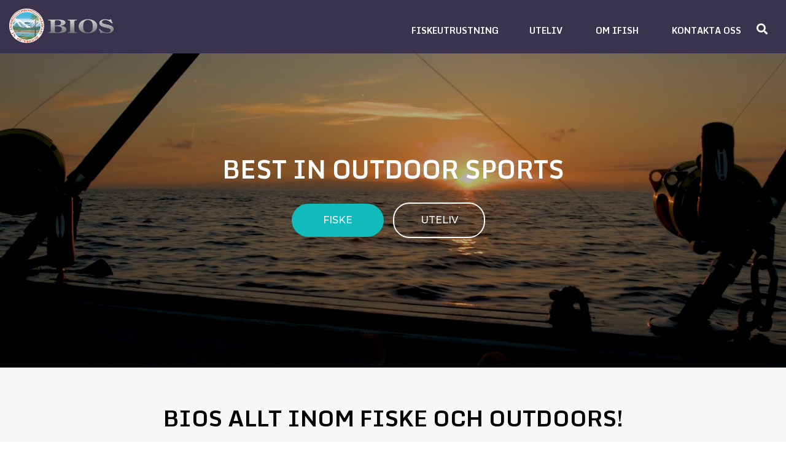

--- FILE ---
content_type: text/html; charset=utf-8
request_url: https://bios.se/
body_size: 8322
content:

<!DOCTYPE html>
<html lang="sv"  class="html-home-page">
<head itemscope itemtype="http://schema.org/WebSite">
    <title>BIOS ALLT INOM FISKE OCH OUTDOOR</title>
    <meta http-equiv="Content-type" content="text/html;charset=UTF-8" />
    <meta name="description" content="" />
    <meta name="keywords" content="" />
    <meta name="generator" content="nopCommerce" />
    <meta name="viewport" content="width=device-width, initial-scale=1" />
    <link rel="canonical" content='bios.se/' itemprop="url">
    
     
<link rel="preconnect" href="https://fonts.gstatic.com">
<link href="https://fonts.googleapis.com/css2?family=Monda:wght@400;700&family=Montserrat:ital,wght@0,400;0,500;0,600;0,700;1,500&display=swap" rel="stylesheet">
    
    <link href="/lib_npm/jquery-ui-dist/jquery-ui.min.css" rel="stylesheet" type="text/css" />
<link href="/Themes/RootTheme/Content/css/fontawesome-all.min.css" rel="stylesheet" type="text/css" />
<link href="/Themes/RootTheme/Content/css/bootstrap-reboot.min.css" rel="stylesheet" type="text/css" />
<link href="/Themes/RootTheme/Content/css/bootstrap-grid.min.css" rel="stylesheet" type="text/css" />
<link href="/Themes/RootTheme/Content/css/bootstrap.min.css" rel="stylesheet" type="text/css" />
<link href="/Themes/RootTheme/Content/css/root-theme-styles.css?v=1" rel="stylesheet" type="text/css" />
<link href="/Themes/RootTheme/Content/css/slinky.min.css" rel="stylesheet" type="text/css" />

    
    
    
    
    <link rel="shortcut icon" href="/icons/icons_0/favicon.ico">
    
    <!--Powered by nopCommerce - https://www.nopCommerce.com-->
    <script src="/lib_npm/jquery/jquery.min.js"></script>
 
</head>
<body>
    

<div class="ajax-loading-block-window" style="display: none">
</div>
<div id="dialog-notifications-success" title="Meddelande" style="display:none;">
</div>
<div id="dialog-notifications-error" title="Fel" style="display:none;">
</div>
<div id="dialog-notifications-warning" title="Varning" style="display:none;">
</div>
<div id="bar-notification" class="bar-notification-container" data-close="Stäng">
</div>



<!--[if lte IE 8]>
    <div style="clear:both;height:59px;text-align:center;position:relative;">
        <a href="http://www.microsoft.com/windows/internet-explorer/default.aspx" target="_blank">
            <img src="/Themes/RootTheme/Content/images/ie_warning.jpg" height="42" width="820" alt="You are using an outdated browser. For a faster, safer browsing experience, upgrade for free today." />
        </a>
    </div>
<![endif]-->
<div class="master-wrapper-page">
    
    <header class="top-header">
        <div class="container">
            






<div class="header-lower">
    <div class="row">
        <div class="col-3 col-sm-3 col-md-3 d-lg-none d-xl-none">
            <div class="mobile-menu-icon"><i class="fas fa-bars" onclick="openNav()"></i></div>
        </div>
        <div class="logo col-6 col-sm-6 col-md-6 col-lg-3 col-xl-3">
            <div class="header-logo">
                <a href="/" itemscope itemtype="http://schema.org/Organization">
    <img itemprop="logo" title="" alt="Bios" src="https://www.bios.se/images/thumbs/0022555_bios-logo-alt.png">
    <meta itemprop="name" content="Bios">
    <meta itemprop="url" content='https://bios.se/'>
</a>
            </div>
        </div>


        <div class="logo col-3 col-sm-3 col-md-3 col-lg-9 col-xl-9">

            <div class="header-menu">
                <nav class="navbar navbar-expand-lg navbar-light sidenav" id="mySidenav">
    <a href="javascript:void(0)" class="closebtn" onclick="closeNav()"></a>
    <!-- Collect the nav links, forms, and other content for toggling -->
    <div id="menu">
        <ul class="navbar-nav mx-auto">
            
<li class="nav-item dropdown">
    <a class="nav-link dropdown-toggle" id="navbarDropdownMenuLink" aria-haspopup="true" aria-expanded="false" href="/fiskeutrustning" role="button">
        <span class="category-name">Fiskeutrustning</span>
    </a>
    <a href="#" class="arrow">&nbsp;</a>
        <ul class="dropdown-menu sub-menusublist first-level" aria-labelledby="navbarDropdownMenuLink">
<li class="nav-item dropdown">
    <a class="nav-link dropdown-toggle" id="navbarDropdownMenuLink" aria-haspopup="true" aria-expanded="false" href="/rullar-5" role="button">
        <span class="category-name">Rullar</span>
    </a>
    <a href="#" class="arrow">&nbsp;</a>
        <ul class="dropdown-menu sub-menusublist first-level" aria-labelledby="navbarDropdownMenuLink">
    <li class="nav-item dropdown">
        <a class="nav-link dropdown-toggle" href="/haspel">
            <span class="category-name">Haspel</span>
        </a>
    </li>
    <li class="nav-item dropdown">
        <a class="nav-link dropdown-toggle" href="/spinn">
            <span class="category-name">Spinn</span>
        </a>
    </li>
    <li class="nav-item dropdown">
        <a class="nav-link dropdown-toggle" href="/hav">
            <span class="category-name">Hav</span>
        </a>
    </li>
        </ul>
</li><li class="nav-item dropdown">
    <a class="nav-link dropdown-toggle" id="navbarDropdownMenuLink" aria-haspopup="true" aria-expanded="false" href="/sp%C3%B6n-5" role="button">
        <span class="category-name">Sp&#xF6;n</span>
    </a>
    <a href="#" class="arrow">&nbsp;</a>
        <ul class="dropdown-menu sub-menusublist first-level" aria-labelledby="navbarDropdownMenuLink">
    <li class="nav-item dropdown">
        <a class="nav-link dropdown-toggle" href="/haspel-2">
            <span class="category-name">Haspel</span>
        </a>
    </li>
    <li class="nav-item dropdown">
        <a class="nav-link dropdown-toggle" href="/spinn-2">
            <span class="category-name">Spinn</span>
        </a>
    </li>
    <li class="nav-item dropdown">
        <a class="nav-link dropdown-toggle" href="/hav-2">
            <span class="category-name">Hav</span>
        </a>
    </li>
    <li class="nav-item dropdown">
        <a class="nav-link dropdown-toggle" href="/combos-2">
            <span class="category-name">Metsp&#xF6;n</span>
        </a>
    </li>
        </ul>
</li><li class="nav-item dropdown">
    <a class="nav-link dropdown-toggle" id="navbarDropdownMenuLink" aria-haspopup="true" aria-expanded="false" href="/combos" role="button">
        <span class="category-name">Combos</span>
    </a>
    <a href="#" class="arrow">&nbsp;</a>
        <ul class="dropdown-menu sub-menusublist first-level" aria-labelledby="navbarDropdownMenuLink">
    <li class="nav-item dropdown">
        <a class="nav-link dropdown-toggle" href="/haspel-3">
            <span class="category-name">Haspel</span>
        </a>
    </li>
    <li class="nav-item dropdown">
        <a class="nav-link dropdown-toggle" href="/spinn-3">
            <span class="category-name">Spinn</span>
        </a>
    </li>
    <li class="nav-item dropdown">
        <a class="nav-link dropdown-toggle" href="/hav-3">
            <span class="category-name">Hav</span>
        </a>
    </li>
        </ul>
</li><li class="nav-item dropdown">
    <a class="nav-link dropdown-toggle" id="navbarDropdownMenuLink" aria-haspopup="true" aria-expanded="false" href="/f%C3%B6rvaring" role="button">
        <span class="category-name">F&#xF6;rvaring</span>
    </a>
    <a href="#" class="arrow">&nbsp;</a>
        <ul class="dropdown-menu sub-menusublist first-level" aria-labelledby="navbarDropdownMenuLink">
    <li class="nav-item dropdown">
        <a class="nav-link dropdown-toggle" href="/v%C3%A4skor-4">
            <span class="category-name">V&#xE4;skor</span>
        </a>
    </li>
    <li class="nav-item dropdown">
        <a class="nav-link dropdown-toggle" href="/l%C3%A5dor">
            <span class="category-name">L&#xE5;dor</span>
        </a>
    </li>
    <li class="nav-item dropdown">
        <a class="nav-link dropdown-toggle" href="/redskapsbox-2">
            <span class="category-name">Redskapsbox</span>
        </a>
    </li>
        </ul>
</li><li class="nav-item dropdown">
    <a class="nav-link dropdown-toggle" id="navbarDropdownMenuLink" aria-haspopup="true" aria-expanded="false" href="/vinterfiske-2" role="button">
        <span class="category-name">Vinterfiske</span>
    </a>
    <a href="#" class="arrow">&nbsp;</a>
        <ul class="dropdown-menu sub-menusublist first-level" aria-labelledby="navbarDropdownMenuLink">
    <li class="nav-item dropdown">
        <a class="nav-link dropdown-toggle" href="/t%C3%A4lt">
            <span class="category-name">T&#xE4;lt</span>
        </a>
    </li>
    <li class="nav-item dropdown">
        <a class="nav-link dropdown-toggle" href="/handskar-2">
            <span class="category-name">Handskar</span>
        </a>
    </li>
    <li class="nav-item dropdown">
        <a class="nav-link dropdown-toggle" href="/balanspirk-3">
            <span class="category-name">Balanspirk</span>
        </a>
    </li>
        </ul>
</li><li class="nav-item dropdown">
    <a class="nav-link dropdown-toggle" id="navbarDropdownMenuLink" aria-haspopup="true" aria-expanded="false" href="/trolling" role="button">
        <span class="category-name">Trolling</span>
    </a>
    <a href="#" class="arrow">&nbsp;</a>
        <ul class="dropdown-menu sub-menusublist first-level" aria-labelledby="navbarDropdownMenuLink">
    <li class="nav-item dropdown">
        <a class="nav-link dropdown-toggle" href="/sp%C3%B6h%C3%A5llare-2">
            <span class="category-name">Sp&#xF6;h&#xE5;llare</span>
        </a>
    </li>
    <li class="nav-item dropdown">
        <a class="nav-link dropdown-toggle" href="/tillbeh%C3%B6r-13">
            <span class="category-name">Tillbeh&#xF6;r</span>
        </a>
    </li>
    <li class="nav-item dropdown">
        <a class="nav-link dropdown-toggle" href="/djupriggar-2">
            <span class="category-name">Djupriggar</span>
        </a>
    </li>
    <li class="nav-item dropdown">
        <a class="nav-link dropdown-toggle" href="/utl%C3%B6sare">
            <span class="category-name">Utl&#xF6;sare</span>
        </a>
    </li>
        </ul>
</li><li class="nav-item dropdown">
    <a class="nav-link dropdown-toggle" id="navbarDropdownMenuLink" aria-haspopup="true" aria-expanded="false" href="/beten-3" role="button">
        <span class="category-name">Beten</span>
    </a>
    <a href="#" class="arrow">&nbsp;</a>
        <ul class="dropdown-menu sub-menusublist first-level" aria-labelledby="navbarDropdownMenuLink">
    <li class="nav-item dropdown">
        <a class="nav-link dropdown-toggle" href="/wobbler-3">
            <span class="category-name">Wobbler</span>
        </a>
    </li>
    <li class="nav-item dropdown">
        <a class="nav-link dropdown-toggle" href="/spinnare-5">
            <span class="category-name">Spinnare</span>
        </a>
    </li>
    <li class="nav-item dropdown">
        <a class="nav-link dropdown-toggle" href="/gummi">
            <span class="category-name">Gummi</span>
        </a>
    </li>
    <li class="nav-item dropdown">
        <a class="nav-link dropdown-toggle" href="/skeddrag-2">
            <span class="category-name">Skeddrag</span>
        </a>
    </li>
    <li class="nav-item dropdown">
        <a class="nav-link dropdown-toggle" href="/pirkar">
            <span class="category-name">Pilkar</span>
        </a>
    </li>
    <li class="nav-item dropdown">
        <a class="nav-link dropdown-toggle" href="/h%C3%A4cklor-2">
            <span class="category-name">H&#xE4;cklor</span>
        </a>
    </li>
    <li class="nav-item dropdown">
        <a class="nav-link dropdown-toggle" href="/paket">
            <span class="category-name">Paket</span>
        </a>
    </li>
    <li class="nav-item dropdown">
        <a class="nav-link dropdown-toggle" href="/l%C3%A5ngedrag-3">
            <span class="category-name">L&#xE5;ngedrag</span>
        </a>
    </li>
    <li class="nav-item dropdown">
        <a class="nav-link dropdown-toggle" href="/vibration">
            <span class="category-name">Vibration</span>
        </a>
    </li>
        </ul>
</li><li class="nav-item dropdown">
    <a class="nav-link dropdown-toggle" id="navbarDropdownMenuLink" aria-haspopup="true" aria-expanded="false" href="/flugfiske" role="button">
        <span class="category-name">Flugfiske</span>
    </a>
    <a href="#" class="arrow">&nbsp;</a>
        <ul class="dropdown-menu sub-menusublist first-level" aria-labelledby="navbarDropdownMenuLink">
    <li class="nav-item dropdown">
        <a class="nav-link dropdown-toggle" href="/kl%C3%A4der">
            <span class="category-name">Kl&#xE4;der</span>
        </a>
    </li>
    <li class="nav-item dropdown">
        <a class="nav-link dropdown-toggle" href="/flytringar-2">
            <span class="category-name">Flytringar</span>
        </a>
    </li>
    <li class="nav-item dropdown">
        <a class="nav-link dropdown-toggle" href="/flugaskar-3">
            <span class="category-name">Flugaskar</span>
        </a>
    </li>
    <li class="nav-item dropdown">
        <a class="nav-link dropdown-toggle" href="/vadarskor-3">
            <span class="category-name">Vadare och vadarskor</span>
        </a>
    </li>
    <li class="nav-item dropdown">
        <a class="nav-link dropdown-toggle" href="/flugor-2">
            <span class="category-name">Flugor</span>
        </a>
    </li>
    <li class="nav-item dropdown">
        <a class="nav-link dropdown-toggle" href="/flugrullar-3">
            <span class="category-name">Flugrullar</span>
        </a>
    </li>
    <li class="nav-item dropdown">
        <a class="nav-link dropdown-toggle" href="/flugsp%C3%B6n-3">
            <span class="category-name">Flugsp&#xF6;n</span>
        </a>
    </li>
    <li class="nav-item dropdown">
        <a class="nav-link dropdown-toggle" href="/tillbeh%C3%B6r-16">
            <span class="category-name">Tillbeh&#xF6;r</span>
        </a>
    </li>
    <li class="nav-item dropdown">
        <a class="nav-link dropdown-toggle" href="/linor-och-tafsar">
            <span class="category-name">Linor och tafsar</span>
        </a>
    </li>
    <li class="nav-item dropdown">
        <a class="nav-link dropdown-toggle" href="/h%C3%A5var-6">
            <span class="category-name">H&#xE5;var</span>
        </a>
    </li>
    <li class="nav-item dropdown">
        <a class="nav-link dropdown-toggle" href="/v%C3%A4skor-5">
            <span class="category-name">V&#xE4;skor</span>
        </a>
    </li>
    <li class="nav-item dropdown">
        <a class="nav-link dropdown-toggle" href="/combos-4">
            <span class="category-name">Combos</span>
        </a>
    </li>
        </ul>
</li>    <li class="nav-item dropdown">
        <a class="nav-link dropdown-toggle" href="/linor-4">
            <span class="category-name">Linor</span>
        </a>
    </li>
    <li class="nav-item dropdown">
        <a class="nav-link dropdown-toggle" href="/krabbfiske">
            <span class="category-name">Krabbfiske</span>
        </a>
    </li>
<li class="nav-item dropdown">
    <a class="nav-link dropdown-toggle" id="navbarDropdownMenuLink" aria-haspopup="true" aria-expanded="false" href="/tillbeh%C3%B6r-11" role="button">
        <span class="category-name">&#xD6;vrigt</span>
    </a>
    <a href="#" class="arrow">&nbsp;</a>
        <ul class="dropdown-menu sub-menusublist first-level" aria-labelledby="navbarDropdownMenuLink">
    <li class="nav-item dropdown">
        <a class="nav-link dropdown-toggle" href="/h%C3%A5var-5">
            <span class="category-name">H&#xE5;var</span>
        </a>
    </li>
    <li class="nav-item dropdown">
        <a class="nav-link dropdown-toggle" href="/betesl%C3%A5stafsar">
            <span class="category-name">Betesl&#xE5;s/Tafsar</span>
        </a>
    </li>
    <li class="nav-item dropdown">
        <a class="nav-link dropdown-toggle" href="/s%C3%A4nken-2">
            <span class="category-name">S&#xE4;nken</span>
        </a>
    </li>
    <li class="nav-item dropdown">
        <a class="nav-link dropdown-toggle" href="/jigghuvud">
            <span class="category-name">Jigghuvud</span>
        </a>
    </li>
    <li class="nav-item dropdown">
        <a class="nav-link dropdown-toggle" href="/fl%C3%B6ten">
            <span class="category-name">Fl&#xF6;ten</span>
        </a>
    </li>
    <li class="nav-item dropdown">
        <a class="nav-link dropdown-toggle" href="/krok-2">
            <span class="category-name">Krok</span>
        </a>
    </li>
    <li class="nav-item dropdown">
        <a class="nav-link dropdown-toggle" href="/solglas%C3%B6gon-5">
            <span class="category-name">Solglas&#xF6;gon</span>
        </a>
    </li>
    <li class="nav-item dropdown">
        <a class="nav-link dropdown-toggle" href="/v%C3%A5gar">
            <span class="category-name">V&#xE5;gar</span>
        </a>
    </li>
    <li class="nav-item dropdown">
        <a class="nav-link dropdown-toggle" href="/knivar-t%C3%A4nger">
            <span class="category-name">Knivar &amp; T&#xE4;nger</span>
        </a>
    </li>
    <li class="nav-item dropdown">
        <a class="nav-link dropdown-toggle" href="/%C3%B6vrigt-5">
            <span class="category-name">Tillbeh&#xF6;r</span>
        </a>
    </li>
    <li class="nav-item dropdown">
        <a class="nav-link dropdown-toggle" href="/sp%C3%B6ringar-2">
            <span class="category-name">Sp&#xF6;ringar</span>
        </a>
    </li>
        </ul>
</li>        </ul>
</li><li class="nav-item dropdown">
    <a class="nav-link dropdown-toggle" id="navbarDropdownMenuLink" aria-haspopup="true" aria-expanded="false" href="/friluftsvaror" role="button">
        <span class="category-name">Uteliv</span>
    </a>
    <a href="#" class="arrow">&nbsp;</a>
        <ul class="dropdown-menu sub-menusublist first-level" aria-labelledby="navbarDropdownMenuLink">
<li class="nav-item dropdown">
    <a class="nav-link dropdown-toggle" id="navbarDropdownMenuLink" aria-haspopup="true" aria-expanded="false" href="/ifish-4" role="button">
        <span class="category-name">IFISH</span>
    </a>
    <a href="#" class="arrow">&nbsp;</a>
        <ul class="dropdown-menu sub-menusublist first-level" aria-labelledby="navbarDropdownMenuLink">
    <li class="nav-item dropdown">
        <a class="nav-link dropdown-toggle" href="/kaminer">
            <span class="category-name">Kaminer</span>
        </a>
    </li>
    <li class="nav-item dropdown">
        <a class="nav-link dropdown-toggle" href="/s%C3%A4ngar">
            <span class="category-name">S&#xE4;ngar</span>
        </a>
    </li>
    <li class="nav-item dropdown">
        <a class="nav-link dropdown-toggle" href="/bord">
            <span class="category-name">Bord</span>
        </a>
    </li>
    <li class="nav-item dropdown">
        <a class="nav-link dropdown-toggle" href="/stolar">
            <span class="category-name">Stolar</span>
        </a>
    </li>
    <li class="nav-item dropdown">
        <a class="nav-link dropdown-toggle" href="/belysning">
            <span class="category-name">Belysning</span>
        </a>
    </li>
    <li class="nav-item dropdown">
        <a class="nav-link dropdown-toggle" href="/yxor-och-knivar">
            <span class="category-name">Yxor och knivar</span>
        </a>
    </li>
    <li class="nav-item dropdown">
        <a class="nav-link dropdown-toggle" href="/matlagning">
            <span class="category-name">Matlagning</span>
        </a>
    </li>
    <li class="nav-item dropdown">
        <a class="nav-link dropdown-toggle" href="/tr%C3%A4produkter">
            <span class="category-name">Tr&#xE4;produkter</span>
        </a>
    </li>
        </ul>
</li>    <li class="nav-item dropdown">
        <a class="nav-link dropdown-toggle" href="/mora-of-swedden">
            <span class="category-name">MORAKNIV</span>
        </a>
    </li>
    <li class="nav-item dropdown">
        <a class="nav-link dropdown-toggle" href="/nikwax-2">
            <span class="category-name">NIKWAX</span>
        </a>
    </li>
    <li class="nav-item dropdown">
        <a class="nav-link dropdown-toggle" href="/vaude-2">
            <span class="category-name">VAUDE</span>
        </a>
    </li>
        </ul>
</li>                <li class="nav-item"><a class="nav-link" href="/om-oss">Om Ifish</a></li>
                <li class="nav-item"><a class="nav-link" href="/contactus-2">Kontakta oss</a></li>
            
        </ul>
    </div><!-- /.navbar-collapse -->
</nav>


                <div class="search-box store-search-box" itemscope itemtype="http://schema.org/WebSite">
                    <meta itemprop="url" content="/" />
                    <meta itemprop="name" content="RootTheme" />






                    <div class="header-links-wrapper">
                        <div class="header-links">
                            <a href="/search"><i class="fas fa-search"></i></a>
                        </div>
                    </div>
                </div>
            </div>



            <!-- <div class="search-icon"></div>-->

        </div>

    </div>


</div>





        </div>
    </header>


            <div id="carousel-first-page" class="carousel slide carousel-fade" data-ride="carousel">
                    <div class="carousel-inner">

                        <div class="carousel-item active">


                                <section id="video-wrapper">
                                    <video autoplay="" muted="" playsinline="" loop="" id="hero-video" class="desktop-video embed-responsive">
                                        <source src="movies/BiosVideo5.m4v" type="video/mp4">
                                    </video>

                                   
                                </section>


                            <div class="carousel-caption">
                                <h2>Best in outdoor Sports</h2>
                                <div class="btn-slider">
                                    <a href="/fiskeutrustning">
                                            <p class="btn1">Fiske</p>
                                    </a>
                                    <a href="/friluftsvaror">
                                            <p class="btn2">Uteliv</p>
                                    </a>
                                </div>
                            </div>
                        </div>

                        <!--
    <div class="carousel-item ">
        <img class="d-block w-100" src="/images/thumbs/slider.jpg" alt="First slide">
        <div class="carousel-caption d-none d-md-block">
            <h2>Best in outdoor Sports</h2>
            <div class="btn-slider">
                <p class="btn1">Fishing</p>
                <p class="btn2">Wildtlife</p>
            </div>
        </div>
    </div>-->
                    </div>


            </div>



    




    <section class="homepage">
        <div class="container">
            <div class="master-wrapper-content">
                

                <div class="master-column-wrapper">
                    
<div class="center-1">
    
    



<div class="page home-page">
    <div class="page-body">

            <div class="topic-block">
            <div class="row">
                <div class="col-12 col-sm-12 col-md-12 col-lg-12 col-xl-12">
                    <div class="topic-block-title">
                        <h2>BIOS ALLT INOM FISKE OCH OUTDOORS!</h2>
                    </div>
                </div>
            </div>
        <div class="topic-block-body">
            <div class="row">
                <div class="col-12 col-sm-12 col-md-12 col-lg-12 col-xl-12">
                    <p>Vi har förmånen att få representera några av de finaste och mest kända varumärkena inom sportfiske och uteliv. Att kunna tillhandahålla funktionell kvalitetsutrustning är viktigt för oss, och något som vi vill känna oss stolta över..<br /><br /><a title="Presentation 2026" href="/files/Presentation2026.pdf" target="_blank" rel="noopener">Presentation 2026</a>&nbsp; <a title="VF" href="/files/VF_2526.pdf" target="_blank" rel="noopener">VF</a></p>
                </div>
            </div>
        </div>
    </div>

        
            <div class="category-grid home-page-category-grid">
        <div class="item-grid">
            <div class="row">
                    <div class="item-box card col-12 col-sm-6 col-md-6 col-lg-6 col-xl-6">
                        <div class="category-container">
                            <div class="category-item card-block">

                                <div class="picture">
                                    <a href="/fiskeutrustning" title="Visa produkter i kategori Fiskeutrustning">
                                        <img alt="Bild f&#xF6;r kategori Fiskeutrustning" class="card-img-top" src="https://www.bios.se/images/thumbs/0016764_fiskeutrustning_800.jpeg" title="Visa produkter i kategori Fiskeutrustning" />
                                    </a>

                                    <h2 class="title">
                                        <a href="/fiskeutrustning" class="card-title" title="Visa produkter i kategori Fiskeutrustning">
                                            Fiskeutrustning
                                        </a>

                                    </h2>
                                </div>

                                <p>Vi på BIOS brinner för fiske och vad naturen har att erbjuda. Vårt mål är att erbjuda dig som konsument en fulländade produkter som ger dig en komplett naturupplevelse. Med rätt utrustning kommer din upplevelse blir större och antagligen kommer du fånga mer fisk.&nbsp;</p>
                                    <div class="category-name-container">
                                        <div class="category-name">
                                            <i class="fas fa-long-arrow-alt-right"></i> <a href="/flugfiske">Flugfiske</a>
                                        </div>
                                        <div class="category-name">
                                            <i class="fas fa-long-arrow-alt-right"></i> <a href="/spön-5">Spön</a>
                                        </div>
                                        <div class="category-name">
                                            <i class="fas fa-long-arrow-alt-right"></i> <a href="/combos">Combos</a>
                                        </div>
                                        <div class="category-name">
                                            <i class="fas fa-long-arrow-alt-right"></i> <a href="/f%C3%B6rvaring">Förvaring</a>
                                        </div>
                                        <div class="category-name">
                                            <i class="fas fa-long-arrow-alt-right"></i> <a href="/vinterfiske-2">Vinterfiske</a>
                                        </div>
                                        <div class="category-name">
                                            <i class="fas fa-long-arrow-alt-right"></i> <a href="/beten-3">Beten</a>
                                        </div>
                                        <div class="category-name">
                                            <i class="fas fa-long-arrow-alt-right"></i> <a href="/rullar-5">Rullar</a>
                                        </div>
                                        <div class="category-name">
                                            <i class="fas fa-long-arrow-alt-right"></i> <a href="/trolling">Trolling</a>
                                        </div>

                                    </div>
                                    <a href="/fiskeutrustning"><div class="category-name-a">Se alla</div></a>

                            </div>
                        </div>
                    </div>
                    <div class="item-box card col-12 col-sm-6 col-md-6 col-lg-6 col-xl-6">
                        <div class="category-container">
                            <div class="category-item card-block">

                                <div class="picture">
                                    <a href="/friluftsvaror" title="Visa produkter i kategori Uteliv">
                                        <img alt="Bild f&#xF6;r kategori Uteliv" class="card-img-top" src="https://www.bios.se/images/thumbs/0016765_uteliv_800.jpeg" title="Visa produkter i kategori Uteliv" />
                                    </a>

                                    <h2 class="title">
                                        <a href="/friluftsvaror" class="card-title" title="Visa produkter i kategori Uteliv">
                                            Uteliv
                                        </a>

                                    </h2>
                                </div>

                                <p>För att trivas i naturen krävs rätt utrustning. Vi på BIOS har som vision att erbjuda ett brett produktutbud där funktion och kvalitet står i fokus. Genom detta kommer du få mer tid att verkligen njuta av naturen och friheten när den är som bäst.</p>
                                    <div class="category-name-container">
                                        <div class="category-name">
                                            <i class="fas fa-long-arrow-alt-right"></i> <a href="/gsi-2">GSI</a>
                                        </div>
                                        <div class="category-name">
                                            <i class="fas fa-long-arrow-alt-right"></i> <a href="/mora-of-swedden">MORAKNIV</a>
                                        </div>
                                        <div class="category-name">
                                            <i class="fas fa-long-arrow-alt-right"></i> <a href="/nikwax-2">NIKWAX</a>
                                        </div>
                                        <div class="category-name">
                                            <i class="fas fa-long-arrow-alt-right"></i> <a href="/Tableware">TABLEWARE</a>
                                        </div>
                                        <div class="category-name">
                                            <i class="fas fa-long-arrow-alt-right"></i> <a href="/chefs-tools">Chefs Tools</a>
                                        </div>
                                        <div class="category-name">
                                            <i class="fas fa-long-arrow-alt-right"></i> <a href="/ifish-4">IFISH</a>
                                        </div>
                                        <div class="category-name">
                                            <i class="fas fa-long-arrow-alt-right"></i> <a href="/base-camp">Campfire</a>
                                        </div>
                                        <div class="category-name">
                                            <i class="fas fa-long-arrow-alt-right"></i> <a href="/java">Java</a>
                                        </div>
                                    </div>
                                    <a href="/friluftsvaror"><div class="category-name-a">Se alla</div></a>

                            </div>
                        </div>
                    </div>
            </div>
        </div>
    </div>

        
		
		
<div class="container mt-5 pt-5" id="video-bottom">
    <div class="row">
        <div class="col-sm-12 col-md-6">
       
                <div class="topic-block">
        <div class="topic-block-body">
            <div class="row">
                <div class="col-12 col-sm-12 col-md-12 col-lg-12 col-xl-12">
                    <p><iframe title="YouTube video player" src="https://www.youtube.com/embed/UFxq2cp6vkk?si=QSiik09LJT11VeoH" width="100%" height="315px" frameborder="0" allowfullscreen="allowfullscreen"></iframe></p>
                </div>
            </div>
        </div>
    </div>


        </div>
        <div class="col-sm-12 col-md-6">
                <div class="topic-block">
        <div class="topic-block-body">
            <div class="row">
                <div class="col-12 col-sm-12 col-md-12 col-lg-12 col-xl-12">
                    <p><img src="/images/orvis-helios.jpg" alt="" width="100%" height="315px" /></p>
                </div>
            </div>
        </div>
    </div>

        </div>
    </div>
 
</div>


        
        
        
        
        
        
        
        
    </div>
</div>




<div id="carouselControls" class="carousel slide" data-ride="carousel">
    <div class="carousel-inner">
        <div class="carousel-item active">
            <div class="cards-wrapper">
                <div class="card">
                    <img src="/Themes/RootTheme/Content/images/ifisch.jpg" class="card-img-top" alt="..."></div>
                <div class="card d-md-block">
                    <img src="/Themes/RootTheme/Content/images/orvis.jpg" class="card-img-top" alt="...">                   
               </div>
                <div class="card d-md-block">
                    <img src="/Themes/RootTheme/Content/images/Scotty.jpg" class="card-img-top" alt="...">
                </div>
				<div class="card">
                    <img src="/Themes/RootTheme/Content/images/nilsMaster.jpg" class="card-img-top" alt="..."> </div>
            </div>
        </div>
        <div class="carousel-item">
            <div class="cards-wrapper">
			  <div class="card d-md-block">
                    <img src="/Themes/RootTheme/Content/images/nikwax_.jpg" class="card-img-top" alt="...">
                </div>
                  <div class="card">
                    <img src="/Themes/RootTheme/Content/images/bios.jpg" class="card-img-top" alt="..."></div>
                <div class="card d-md-block">
                    <img src="/Themes/RootTheme/Content/images/pool12.jpg" class="card-img-top" alt="...">
                </div>
                <div class="card  d-md-block">
                    <img src="/Themes/RootTheme/Content/images/gsi.jpg" class="card-img-top" alt="...">
                </div>

            </div>
        </div>
        <div class="carousel-item">
            <div class="cards-wrapper">
                 <div class="card">
                    <img src="/Themes/RootTheme/Content/images/mustad.jpg" class="card-img-top" alt="...">
                </div>
                <div class="card  d-md-block">
                    <img src="/Themes/RootTheme/Content/images/mepps.jpg" class="card-img-top" alt="...">  
                </div>
                
			     <div class="card">
                    <img src="/Themes/RootTheme/Content/images/bios.jpg" class="card-img-top" alt="..."></div>
                <div class="card d-md-block">
                    <img src="/Themes/RootTheme/Content/images/pool12.jpg" class="card-img-top" alt="...">
                </div>
				 <div class="card d-md-block">
                               <img src="/Themes/RootTheme/Content/images/gsi.jpg" class="card-img-top" alt="...">
                </div>
				
				
				
            </div>
        </div>

       
    </div>
        <a class="carousel-control-prev" href="#carouselControls" role="button" data-slide="prev">
            <span class="carousel-control-prev-icon" aria-hidden="true"></span>
            <span class="sr-only">Previous</span>
        </a>
        <a class="carousel-control-next" href="#carouselControls" role="button" data-slide="next">
            <span class="carousel-control-next-icon" aria-hidden="true"></span>
            <span class="sr-only">Next</span>
        </a>

    </div>


    
</div>

                </div>
                
            </div>
        </div>
    </section>
    


<footer class="footer">
    <div class="container">
        <div class="footer-upper">
            <div class="row">
                <div class="footer-block follow-us col-12 col-sm-12 col-md-12 col-lg-3 col-xl-3">
                    <div class="social">
                        <div class="txt">
                            <img itemprop="logo" class="logo" title="" alt="Bios" src="/images/thumbs/0022555_bios-logo-alt.png">
                            <br />Vi startade vår verksamhet 1993 och har idag snart 30 år senare förmån att presentera några av de finaste och mest kända varumärkena inom sportfiske och uteliv.

                        </div>
                        <ul class="networks" itemscope itemtype="http://schema.org/Organization">
    <link itemprop="url" href="/">
        <li class="facebook" itemprop="sameAs"><a href="https://www.facebook.com/BiosAb" target="_blank" rel="noopener noreferrer">Facebook</a></li>
</ul>
                    </div>
                    
                </div>
                <div class="footer-block information col-12 col-sm-12 col-md-4 col-lg-3 col-xl-3">
                    <div class="title">
                        <strong>Information</strong>
                    </div>
                    <ul class="list nav flex-column">
                            <li class="nav-item"><a class="nav-link" href="/sitemap">Sajtkarta</a></li>
                            <li class="nav-item"><a class="nav-link" href="/contactus">Kontakta oss</a></li>

                        <li class="d-inline-block"><a href="/customer/info" class="ico-account d-inline-block">Mitt konto</a></li>
                        <li class="d-inline-block"><a href="/logout" class="ico-logout d-inline-block">Logga ut</a></li>
                    </ul>
                </div>
                <div class="footer-block customer-service col-12 col-sm-12 col-md-4 col-lg-3 col-xl-3">
                    <div class="title">
                        <strong>Kundservice</strong>
                    </div>
                    <ul class="list nav flex-column">
                            <li class="nav-item"><a class="nav-link" href="/search">Sök</a> </li>
                            <li class="nav-item"><a class="nav-link" href="/recentlyviewedproducts">Senast visade</a></li>
                            <li class="nav-item"><a class="nav-link" href="/compareproducts">Jämför produkter</a></li>
                            <li class="nav-item"><a class="nav-link" href="/newproducts">Nya produkter</a></li>
                    </ul>
                </div>
                <div class="footer-block my-account col-12 col-sm-12 col-md-4 col-lg-3 col-xl-3">
                    <div class="title">
                        <strong>Mitt konto</strong>
                    </div>
                    <ul class="list nav flex-column">
                            <li class="nav-item"><a class="nav-link" href="/customer/info">Mitt konto</a></li>
                            <li class="nav-item"><a class="nav-link" href="/order/history">Mina ordrar</a></li>
                            <li class="nav-item"><a class="nav-link" href="/customer/addresses">Mina adresser</a></li>
                            <li class="nav-item"><a class="nav-link" href="/cart">Varukorg</a></li>
                    </ul>
                </div>

            </div>
        </div>
        <div class="footer-lower">
            <div class="row">
             
                <div class="footer-info col-12 col-sm-12 col-md-12 col-lg-12 col-xl-12">
                    <span class="footer-disclaimer">Copyright &copy; 2026 Bios. Alla rättigheter reserverade. <a href="http://www.inka.se" class="inka" target="_blank">Created by INKA</a></span><br />
                </div>
                 
            </div>
           
        </div>
         
    </div>
</footer>


</div>



    
    <script src="/lib_npm/jquery-validation/jquery.validate.min.js"></script>
<script src="/lib_npm/jquery-validation-unobtrusive/jquery.validate.unobtrusive.min.js"></script>
<script src="/lib_npm/jquery-ui-dist/jquery-ui.min.js"></script>
<script src="/lib_npm/jquery-migrate/jquery-migrate.min.js"></script>
<script src="/js/public.common.js"></script>
<script src="/js/public.ajaxcart.js"></script>
<script src="/js/public.countryselect.js"></script>
<script src="/Themes/RootTheme/Content/js/head.min.js"></script>
<script src="/Themes/RootTheme/Content/js/popper.min.js"></script>
<script src="/Themes/RootTheme/Content/js/bootstrap.min.js"></script>
<script src="/Themes/RootTheme/Content/js/slinky.min.js"></script>

    <script type="text/javascript">
                    var localized_data = {
                        AjaxCartFailure: "Failed to add the product. Please refresh the page and try one more time."
                    };
                    AjaxCart.init(false, '.header-links .cart-qty', '.header-links .wishlist-qty', '#flyout-cart', localized_data);
</script>
<script>
    // Hello Bar
    $(window).on('load', function () {
        //$(window).on('resize', function () {
        if ($(window).width() >= 991) {
            $('.navbar .dropdown').hover(function () {
                $(this).find('.dropdown-menu').first().stop(true, true).delay(100).slideDown();
            }, function () {
                $(this).find('.dropdown-menu').first().stop(true, true).delay(100).slideUp()
            });
        }
        //})
    });
    var slinky = undefined;
    $(document).ready(function () {
        slinky = $('#menu').slinky()
    })
</script>
<script>
    function openNav() {
        document.getElementById("mySidenav").style.width = "100%";
    }
    function closeNav() {
        document.getElementById("mySidenav").style.width = "0";
    }

    $(".toggle").click(function () {
        $(".header").addClass("header-overlay");
    });
    $(".closebtn").click(function () {
        setTimeout(function () {
            $(".header").removeClass("header-overlay");
        }, 500);
    });
</script>
<script>
    $(document).ready(function () {
        /*js for Search box toogle in mobile */
        $(".search-icon").click(function () {
            $(".header-lower .search-box").slideToggle();
            $(".header-lower .header-links-wrapper").slideUp();
        });

        /*js to close account links & search when clicked on menu */
        $("#toggle .menu-icon").click(function () {
            $(".header-lower .search-box").slideUp();
            $(".header-lower .header-links-wrapper").slideUp();
        });
    });
</script>
<script>
    $(document).ready(function () {
        $('.footer-block .title').on('click', function () {
            var e = window, a = 'inner';
            if (!('innerWidth' in window)) {
                a = 'client';
                e = document.documentElement || document.body;
            }
            var result = { width: e[a + 'Width'], height: e[a + 'Height'] };
            if (result.width < 768) {
                $(this).siblings('.list').slideToggle('slow');
            }
        });
    });
</script>
<script>
    $(document).ready(function () {
        $('.block .title').on('click', function () {
            var e = window, a = 'inner';
            if (!('innerWidth' in window)) {
                a = 'client';
                e = document.documentElement || document.body;
            }
            var result = { width: e[a + 'Width'], height: e[a + 'Height'] };
            if (result.width < 992) {
                $(this).siblings('.listbox').slideToggle('slow');
            }
        });
    });
</script>

    <div class="modal fade" id="imagemodal" tabindex="-1" role="dialog" aria-labelledby="myModalLabel" aria-hidden="true">
        <div class="modal-dialog">
            <div class="modal-content">
                <div class="modal-body">
                    <button type="button" class="close" data-dismiss="modal"><span aria-hidden="true">&times;</span><span class="sr-only">Close</span></button>
                    <span class="hedlineModal"></span>
                    <i class="fas fa-arrow-left"></i>
                    <img src="" class="imagepreview" style="width: 100%;" imgCount="0"> <i class="fas fa-arrow-right"></i>
                </div>
            </div>
        </div>
    </div>
</body>
</html>

--- FILE ---
content_type: text/css
request_url: https://bios.se/Themes/RootTheme/Content/css/root-theme-styles.css?v=1
body_size: 52301
content:
/*!
 * Root Theme v1.4.0 (http://themes.nopaccelerate.com/themes/nopaccelerate-root-theme/)
 * Copyright 2021 Xcellence-IT.
 * Licensed under LICENSETYPE (http://www.nopaccelerate.com/terms/)
 */

/*********** CSS RESET **********/


* {
    margin: 0;
    outline: none;
    padding: 0;
}

    *, *:before, *:after {
        -webkit-box-sizing: border-box;
        -moz-box-sizing: border-box;
        box-sizing: border-box;
    }

html {
    margin: 0;
    -webkit-text-size-adjust: none;
}

ol, ul {
    list-style: none;
}

a img {
    border: none;
}

a:active {
    outline: none;
}

input[type="button"]::-moz-focus-inner,
input[type="submit"]::-moz-focus-inner,
input[type="reset"]::-moz-focus-inner,
input[type="file"] > input[type="button"]::-moz-focus-inner {
    margin: 0;
    border: 0;
    padding: 0;
}

input[type="button"],
input[type="submit"],
input[type="reset"],
input[type="text"],
input[type="email"],
input[type="tel"],
input[type="password"],
textarea {
    border-radius: 0;
}

input[type="button"],
input[type="submit"],
input[type="reset"] {
    -webkit-appearance: none;
}

input:-webkit-autofill {
    -webkit-box-shadow: inset 0 0 0 1000px #fff;
}

script {
    display: none !important;
}

.button-1:focus {
    outline: none;
}

/*********** GLOBAL STYLES **********/



body {
    max-width: 100%;
    overflow-x: hidden;
    background-color: #fff;
    font: normal 14px Arial, Helvetica, sans-serif;
    color: #494949;
    font-family: 'Montserrat', sans-serif;
    font-weight: 500;
}

h1, h2, h3, h4, h5, h6 {
    color: #000;
    font-family: 'Monda', sans-serif;
    font-weight: 700;
}

a {
    color: inherit;
    cursor: pointer;
}

    a img {
        opacity: 0.99; /*firefox scale bug fix*/
    }

.header-top {
    background-color: #39334d;
}


table {
    width: 100%;
    border-collapse: collapse;
}

input[type="text"],
input[type="email"],
input[type="tel"],
input[type="password"],
textarea, select {
    height: 36px; /*safari padding fix*/
    border: 1px solid #ddd;
    padding: 8px;
    vertical-align: middle;
}

input, textarea, select {
    font-size: 14px !important;
    font-family: 'Montserrat', sans-serif;
    color: #777;
}

textarea {
    min-height: 150px;
}

select {
    min-width: 50px;
    height: 32px !important; /*safari padding fix*/
    padding: 6px !important;
}

    input[type="text"]:focus,
    input[type="email"]:focus,
    input[type="tel"]:focus,
    input[type="password"]:focus,
    textarea:focus, select:focus {
        color: #444;
        position: relative;
        z-index: 1;
        outline: none;
    }

input[type="checkbox"],
input[type="radio"],
input[type="checkbox"] + *,
input[type="radio"] + * {
    vertical-align: middle;
}

input[type="button"], input[type="submit"],
button, .button-1, .button-2 {
    cursor: pointer;
}

label, label + * {
    vertical-align: middle;
}

p {
    line-height: 1.5;
    font-size: 1rem;
}

.breadcrumb-item strong {
    color: #12bbbb;
}

.top-header {
    background-color: rgb(57 51 77);
    z-index: 1;
    position: relative;
    top: -1px;
}

.master-wrapper-content {
    position: relative;
}

.master-column-wrapper {
    position: relative;
    z-index: 0;
    width: 100%;
}

    .master-column-wrapper:after {
        content: "";
        display: block;
        clear: both;
    }

.center-1 {
    margin: 0;
}

.center-2, .side-2 {
    margin: 0 0 50px;
}

    .side-2:after {
        content: "";
        display: block;
        clear: both;
    }

.subpage {
    background-color: #fff;
    margin-top: 45px;
    
    position: relative;
}

.homepage {
    background-color: #F7F7F7;
    padding-top: 60px;
}

.page {
    min-height: 200px;
    text-align: center;
}

.page-title {
    min-height: 50px;
    margin: 0 0 25px;
    border-bottom: 1px solid #ddd;
    padding: 8px 10px 9px 10px;
}

    .page-title h1 {
        font-size: 30px;
        font-weight: normal;
    }

    .page:after,
    .page-title:after,
    .page-body:after {
        content: "";
        display: block;
        clear: both;
    }

.center-1 .page-title,
.center-1 .title {
    text-align: left;
}

.color-map {
    width: 20px;
}

.fargvarianter {
    z-index: 10000;
    background-color: #12bbbb;
    padding: 12px 20px;
    border-radius: 25px;
    color: #fff;
    margin-top: 0px;
    display: inline-block;
}

    .fargvarianter:hover {
        color: #fff;
        background-color: #248ece;
    }

.link-rss {
    display: none;
    width: 24px;
    height: 24px;
    background: url('../images/rss.png') center no-repeat;
    font-size: 0 !important;
}

.category-description ul,
.manufacturer-description ul,
.full-description ul,
.topic-block ul,
.topic-page ul,
.post-body ul {
    margin: 12px 0;
    padding: 0 0 0 36px;
    list-style: disc;
}

.category-description ol,
.manufacturer-description ol,
.full-description ol,
.topic-block ol,
.topic-page ol,
.post-body ol {
    margin: 12px 0;
    padding: 0 0 0 36px;
    list-style: decimal;
}

.category-description p,
.manufacturer-description p,
.full-description p,
.topic-block p,
.topic-page p,
.post-body p,
.news-body p {
    margin: 10px 0;
    text-align: left;
}

.flyout-cart {
    display: none;
}
/*********** carousel-first-page ***********/
#carousel-first-page {
    top: -1px;
    z-index: 0;
}

    #carousel-first-page .carousel-caption h2 {
        font-size: 40px;
        color: #fff;
        text-transform: uppercase;
    }


    #carousel-first-page .carousel-caption .btn-slider {
        display: flex;
        justify-content: center;
        margin: 30px 0;
        align-items: center;
    }




    #carousel-first-page .carousel-caption p {
        background-color: #12BBBB;
        width: 150px;
        padding: 15px;
        border-radius: 27px;
        font-size: 16px;
        text-transform: uppercase;
        margin-right: 15px;
    }

    


@media  (max-width:640px) {
    #carousel-first-page .carousel-caption p {
        background-color: #12BBBB;
        width: 90px;
        padding: 8px;
        border-radius: 27px;
        font-size: 13px;
        text-transform: uppercase;
        margin-right: 15px;
    }

    .carousel-caption {
        position: absolute;
        right: 15%;
        bottom: 20px;
        left: 15%;
        z-index: 10;
        padding-top: 34px;
        padding-bottom: 0;
        color: #fff;
        text-align: center;
    }

    #carousel-first-page .carousel-caption .btn-slider {
        margin: 17px 0;
    }

}


.category-grid .category-item a:hover {
    color: #fff;
}

.category-container .category-name-container .category-name a {
    font-weight: 600;
    text-transform: uppercase;
}

    .category-container .category-name-container .category-name a:hover {
        color: #000;
    }




#carousel-first-page .carousel-caption p:hover {
    background-color: #0fb8b8;
    border: 2px solid #fff;
    color: #fff;
}

.home-page-category-grid .item-box .category-item .title {
    background-color: #12BBBB;
    width: 300px;
    color: #fff;
    display: flex;
    justify-content: center;
    text-transform: uppercase;
    position: relative;
    top: -26px;
}

.home-page-category-grid .item-box:last-child .category-item .title {
    background-color: #3EB13B;
}



.home-page-category-grid .category-item a {
    padding: 15px !important;
    margin: 0 !important;
}

.home-page-category-grid .category-container {
    padding-bottom: 15px;
    background-color: #fff;
    box-shadow: -25px 11px 21px rgb(0 0 0 / 2%);
}



#carousel-first-page .carousel-caption .btn2 {
    background-color: transparent;
    border: 2px solid #fff;
    color: #fff;
}

    #carousel-first-page .carousel-caption .btn2:hover {
        background-color: #12BBBB !important;
        border: 1px solid !important;
    }

.home-page-category-grid .category-item p, .category-name-container, .category-name-a {
    margin: 0 56px 30px;
}

.category-name-a {
    float: right;
    font-family: 'Montserrat';
    font-weight: 700;
    border: 2px solid #12BBBB;
    padding: 15px 24px;
    border-radius: 51px;
}

    .category-name-a:hover {
        border: 2px solid #fff !important;
        background-color: #12BBBB;
        border: 0;
        color: #fff;
    }

.category-name-container {
    display: flex;
    flex-wrap: wrap;
    margin-bottom: 10px;
}


.home-page-category-grid .picture .title a:before {
    padding-top: 0 !important;
}



.carousel-caption {
    top: 50%;
    transform: translateY(-50%);
    bottom: unset;
}

.home-page-product-grid {
    background-color: #fff;
    padding: 60px 30px;
}





.home-page .topic-block-body p {
    text-align: center;
    padding: 0 30px;
    font-size: 1.2rem;
    line-height: 2rem;
}



.home-page .page-body .topic-block {
    margin: 0 0 60px;
}

.home-page .topic-block-body .row .col-12 p {
    padding: 0;
}

.home-page .topic-block-title h2, .home-page .product-grid .title strong {
    font-size: 36px;
    font-weight: 700;
    color: black;
    text-transform: uppercase;
}

@media (max-width:575px) {


    .home-page .topic-block-title h2, .home-page .product-grid .title strong {
        font-size: 24px;
        font-weight: 700;
        color: black;
        text-transform: uppercase;
    }
}




    .home-page .product-grid .title {
        text-align: left;
    }

    /*********** GLOBAL FORMS ***********/
    .fieldset, .section {
        position: relative;
    }

    .fieldset {
        margin-bottom: 15px;
    }

        .fieldset .title,
        .section .title {
            margin: 0 0 15px;
            padding: 0 10px;
            font-size: 20px;
            color: #444;
        }

            .fieldset .title strong,
            .section .title strong {
                font-weight: normal;
            }

    .form-fields {
        position: relative;
        background-color: #f9f9f9;
        padding: 30px 15px;
    }

    .inputs {
        position: relative;
        text-align: center;
        white-space: nowrap; /*fix for 'required' elements*/
        font-size: 0;
    }

        .inputs:after {
            content: "";
            display: block;
            clear: both;
        }

        .inputs label {
            display: block;
            width: 100%;
            margin: 0 0 10px;
            text-align: center;
            font-size: 14px; /*reset zeroing*/
            color: #444;
        }

        .inputs input[type="text"],
        .inputs input[type="email"],
        .inputs input[type="tel"],
        .inputs input[type="password"],
        .inputs select, .inputs textarea {
            width: 100%;
            max-width: 100%;
            background-color: #fff;
        }

        .inputs.custom-attributes {
            white-space: normal;
        }

        .inputs .option-list {
            display: inline-block;
            max-width: 95%;
            vertical-align: middle;
        }

            .inputs .option-list li {
                display: inline-block;
                margin: 5px;
                border: 1px solid #ddd;
                background-color: #fff;
                padding: 8px 10px;
            }

            .inputs .option-list label {
                display: inline-block;
                width: auto !important;
                margin: 0 0 0 5px;
            }

        .inputs.reversed {
            margin: 0 0 20px;
            text-align: center;
        }

    .required {
        margin: 0 -8px 0 3px; /*siblings offset*/
        vertical-align: top;
        font-size: 20px;
        font-weight: normal;
        color: #e4434b;
    }

    .message-error,
    .field-validation-error,
    .username-not-available-status,
    .poll-vote-error, .password-error {
        display: block;
        text-align: center;
        font-size: 13px;
        color: #e4434b;
        margin-top: 5px;
        display: inline-block;
        padding: 0 0 0 20px;
    }

    .field-validation-valid,
    .username-available-status {
        display: block;
        text-align: center;
        font-size: 13px;
        color: #4cb17c;
    }

    .captcha-box {
        text-align: left;
        line-height: 0; /*firefox line-height bug fix*/
    }

        .captcha-box > div {
            display: inline-block;
            max-width: 100%;
        }

        .captcha-box input {
            height: auto;
        }

    .custom-attributes ul.option-list li,
    .vendor-attributes ul.option-list li {
        display: inline-block;
    }

    /*********** GLOBAL TABLES ***********/
    .table-wrapper {
        overflow-x: auto;
    }

    .cart th,
    .data-table th,
    .forum-table th {
        border-width: 1px 1px 0;
        border-style: solid;
        border-color: #ddd;
        background-color: #f6f6f6;
        padding: 10px;
        white-space: nowrap;
        font-weight: normal;
    }

        .forum-table th.replies,
        .forum-table th.views,
        .forum-table th.votes,
        .forum-table th.latest-post,
        .forum-table th.topics,
        .forum-table th.posts,
        .forum-table td.replies,
        .forum-table td.views,
        .forum-table td.votes,
        .forum-table td.latest-post,
        .forum-table td.topics,
        .forum-table td.posts {
            display: none;
        }

    .forum-table td.image {
        min-width: 0;
    }

    .cart td,
    .data-table td,
    .forum-table td {
        min-width: 50px;
        border-width: 1px;
        border-style: solid;
        border-color: transparent #ddd #ddd;
        background-color: #fff;
        padding: 20px;
        color: #444;
    }

    .forum-table td {
        min-width: 90px;
        padding: 10px;
    }

    .cart a,
    .data-table a,
    .forum-table a {
        font-weight: normal;
        color: #12bbbb;
    }

        .cart a:hover,
        .data-table a:hover,
        .forum-table a:hover {
            text-decoration: underline;
        }

    .cart .product,
    .data-table .product,
    .data-table .message,
    .data-table .info,
    .data-table .name {
        min-width: 225px;
        text-align: left;
    }

    .forum-table .forum-details,
    .forum-table .topic-details {
        text-align: left;
    }

    .cart .product a,
    .data-table .product a,
    .data-table .info a {
        font-weight: bold;
        color: #444;
    }

        .cart .product a:hover,
        .data-table .product a:hover,
        .data-table .info a:hover {
            color: #12bbbb;
            text-decoration: none;
        }

    .cart .product .edit-item {
        margin: 10px 0 0;
    }

        .cart .product .edit-item a {
            font-weight: normal;
            color: #12bbbb;
        }

            .cart .product .edit-item a:hover {
                text-decoration: underline;
            }

    .cart .remove-from-cart,
    .cart .add-to-cart,
    .data-table .select-boxes,
    .data-table .order {
        text-align: center;
    }

        .cart .remove-from-cart input[type="checkbox"] {
            display: none;
        }

        .cart .remove-from-cart .remove-btn {
            width: 11px;
            height: 11px;
            border: 0;
            background: #ffffffab url(../images/remove.png) center no-repeat;
        }

    .cart td.unit-price,
    .data-table td.unit-price {
        white-space: nowrap;
    }

    .cart td.quantity input {
        width: 50px;
        text-align: center;
    }

    .cart td.subtotal,
    .data-table td.total {
        white-space: nowrap;
        color: #444;
    }

        .cart td.subtotal .discount, .cart td.subtotal .discount-additional-info {
            font-style: italic;
            color: #12bbbb;
        }

    .data-table em a {
        font-weight: bold;
        color: #444;
    }

    .data-table div.download {
        margin: 10px 0 0;
    }


    /*********** NOTIFICATIONS & POPUPS  ***********/
    .bar-notification {
        display: none;
        position: fixed;
        top: 0;
        left: 0;
        z-index: 1000;
        width: 100%;
        padding: 15px 25px 15px 10px;
        line-height: 16px;
        color: #fff;
        opacity: 0.95;
    }

        .bar-notification.success {
            background-color: #4bb07a;
        }

        .bar-notification.error {
            background-color: #e4444c;
        }

        .bar-notification.warning {
            background-color: #f39c12;
        }

        .bar-notification .content {
            margin: 0 10px 0 0;
        }

            .bar-notification .content a {
                color: #fff;
                text-decoration: underline;
            }

        .bar-notification .close {
            position: absolute;
            top: 0;
            right: 0;
            width: 32px;
            height: 32px;
            margin: 7px;
            background: #fff url('../images/close.png') center no-repeat;
            cursor: pointer;
        }

    .noscript {
        border-bottom: 1px solid #333;
        background-color: #ff9;
        padding: 30px 15px;
        text-align: center;
        line-height: 22px;
        color: #444;
    }

    .ajax-loading-block-window {
        position: fixed;
        top: 50%;
        left: 50%;
        z-index: 999;
        width: 32px;
        height: 32px;
        margin: -16px 0 0 -16px;
        background: url('../images/loading.gif') center no-repeat;
    }

    .please-wait {
        background: url('../images/ajax-loader-small.gif') no-repeat;
        padding-left: 20px;
        font-size: 14px;
    }



    .mobil-search {
        display: none;
    }

    .ui-dialog {
        max-width: 90%;
        border: 1px solid #ddd;
        box-shadow: 0 0 2px rgba(0,0,0,0.15);
        overflow: hidden;
        background-color: #fff;
        /*override jQuery UI styles, do not delete doubled properties*/
        border-radius: 0;
        padding: 0;
        font: normal 14px Arial, Helvetica, sans-serif;
    }

        .ui-dialog:before {
            content: "";
            position: fixed;
            top: 0;
            left: 0;
            width: 100%;
            height: 100%;
            background-color: rgba(0,0,0,0.5);
        }

    .ui-dialog-titlebar {
        border-bottom: 1px solid #ddd;
        overflow: hidden;
        background-color: #eee;
        padding: 10px 15px;
        /*override jQuery UI styles, do not delete doubled properties*/
        border-width: 0 0 1px;
        border-radius: 0;
        background-image: none;
        padding: 10px 15px !important;
        font-weight: normal;
        cursor: auto !important;
    }

        .ui-dialog-titlebar > span {
            float: left;
            font-size: 18px;
            color: #444;
            /*override jQuery UI styles, do not delete doubled properties*/
            margin: 0 !important;
        }

        .ui-dialog-titlebar button {
            position: absolute;
            top: 0;
            right: 0;
            width: 42px;
            height: 42px;
            border: none;
            overflow: hidden;
            background: url('../images/close.png') center no-repeat;
            font-size: 0;
            /*override jQuery UI styles, do not delete doubled properties*/
            top: 0 !important;
            right: 0 !important;
            width: 42px !important;
            height: 42px !important;
            margin: 0 !important;
            border: none !important;
            border-radius: 0;
            background: url('../images/close.png') center no-repeat !important;
            padding: 0 !important;
            outline: none !important;
        }

            .ui-dialog-titlebar button span {
                display: none !important;
            }

    .ui-dialog-content {
        padding: 15px;
        line-height: 20px;
        /*override jQuery UI styles, do not delete doubled properties*/
        background-color: #fff !important;
        padding: 15px 15px 20px 15px !important;
        color: #777;
    }

        .ui-dialog-content .page {
            min-height: 0;
        }

        .ui-dialog-content .page-title {
            min-height: 0;
            margin: 0 0 15px;
            padding: 0px 10px 10px 10px;
            text-align: center;
        }

            .ui-dialog-content .page-title h1 {
                font-size: 24px;
                line-height: 30px;
            }

        .ui-dialog-content .back-in-stock-subscription-page {
            text-align: center;
        }

            .ui-dialog-content .back-in-stock-subscription-page .tooltip {
                margin-bottom: 10px;
            }

            .ui-dialog-content .back-in-stock-subscription-page .button-1 {
                border: none;
                background-color: #12bbbb;
                padding: 10px 15px;
                font-size: 15px;
                color: #fff;
                text-transform: uppercase;
            }

                .ui-dialog-content .back-in-stock-subscription-page .button-1:hover {
                    background-color: #248ece;
                }

    .eu-cookie-bar-notification {
        position: fixed;
        top: 50%;
        left: 50%;
        z-index: 1050;
        width: 320px;
        height: 180px;
        margin: -90px 0 0 -160px;
        border: 1px solid #ccc;
        box-shadow: 0 0 2px rgba(0,0,0,0.15);
        background-color: #fff;
        padding: 20px;
        text-align: center;
    }

        .eu-cookie-bar-notification .text {
            margin-bottom: 20px;
            line-height: 20px;
        }

        .eu-cookie-bar-notification button {
            min-width: 60px;
            margin: 5px 0 10px;
            border: none;
            background-color: #12bbbb;
            padding: 8px 12px;
            font-size: 14px;
            color: #fff;
            display: unset !important;
            text-align: center !important;
        }

            .eu-cookie-bar-notification button:hover {
                background-color: #248ece;
            }

        .eu-cookie-bar-notification a {
            display: block;
            color: #12bbbb;
        }

            .eu-cookie-bar-notification a:hover {
                text-decoration: underline;
            }


    /*********** HEADER ***********/
    .admin-header-links {
        background-color: #000;
        text-align: center;
        color: #eee;
    }


        .admin-header-links * {
            display: inline-block;
            margin: 0 10px;
            line-height: 35px;
            font-size: 12px;
            font-weight: bold;
        }

        .admin-header-links .impersonate {
            display: inline-block;
        }

            .admin-header-links .impersonate a {
                background-color: #555;
                padding: 0 15px;
            }

                .admin-header-links .impersonate a:hover {
                    background-color: #666;
                }

    .header {
        position: relative;
        z-index: 10;
        width: 100%;
        margin: auto;
        text-align: center;
    }

    .header-upper {
        position: relative;
        border-bottom: 1px solid #ddd;
    }

    .header-selectors-wrapper {
        border-bottom: 1px solid #ddd;
        padding: 10px 0;
    }

        .header-selectors-wrapper > div {
            display: block;
            width: 50%;
            margin: 10px auto;
            vertical-align: middle;
        }

        .header-selectors-wrapper select {
            width: 100%;
        }

    .language-list {
        max-width: 100%;
        font-size: 0;
    }

        .language-list li {
            display: inline-block;
            margin: 0 1px;
            vertical-align: middle;
        }

        .language-list a {
            display: block;
            position: relative;
            width: 24px;
            height: 32px;
            line-height: 0;
        }

        .language-list img {
            position: absolute;
            top: 0;
            right: 0;
            bottom: 0;
            left: 0;
            margin: auto;
        }

    .header-links-wrapper {
        position: relative;
        padding: 0;
    }

    .header-links ul {
        font-size: 0;
    }

    .header-links li {
        margin: 0 10px;
    }

    .header-links span,
    .header-links a {
        font-size: 12px; /*reset zeroing*/
        line-height: 36px;
        text-transform: uppercase;
    }


        .header-links a:hover {
            color: #12bbbb;
        }

    .header-lower .fa-cart-plus, .header-lower .fa-search {
        color: #fff;
        font-size: 16px;
    }



    .header-lower .fa-bars, .header-lower .fa-search {
        cursor: pointer;
        color: #fff;
        font-size: 18px;
        margin-right: 15px;
    }

    #topcartlink a {
    }

    .header-lower {
        position: relative;
        z-index: 1;
        padding: 15px 0;
    }

    .header-logo {
        text-align: center;
    }

        .header-logo a {
            max-width: 100%;
            line-height: 0; /*firefox line-height bug fix*/
        }

            .header-logo a img {
                max-width: 170px;
                opacity: 1;
            }



    .search-box form {
        display: inline-block;
    }

        .search-box form:after {
            content: "";
            display: block;
            clear: both;
        }

    .search-box input.search-box-text {
        float: left;
        width: 200px;
        height: 36px;
        margin: 0 -1px 0 0;
    }

    .search-box .search-box-button {
        float: left;
        min-width: 86px;
        height: 36px;
        border: none;
        background-color: #12bbbb;
        padding: 0 15px;
        text-align: center;
        color: #fff;
        text-transform: uppercase;
    }

        .search-box .search-box-button:hover {
            background-color: #248ece;
        }

    .search-box .ui-autocomplete-loading {
        background: #fff url('../images/ajax-loader-small.gif') right center no-repeat;
    }

    .ui-helper-hidden-accessible {
        display: none !important;
    }

    .ui-autocomplete {
        width: 285px !important;
        border: 1px solid #ddd;
        border-top: none;
        overflow: hidden;
        background-color: #fff;
        text-align: left;
        /*override jQuery UI styles, do not delete doubled properties*/
        border-radius: 0;
        padding: 0;
        font: normal 14px Arial, Helvetica, sans-serif;
    }

        .ui-autocomplete li {
            border-top: 1px solid #ddd;
        }

            .ui-autocomplete li:first-child {
                border-top: none;
            }

        .ui-autocomplete a {
            display: block;
            padding: 15px;
            font-size: 14px;
            /*override jQuery UI styles, do not delete doubled properties*/
            margin: 0 !important;
            border: none !important;
            border-radius: 0 !important;
            background: none !important;
            padding: 15px !important;
            line-height: normal !important;
            color: #777 !important;
        }

            .ui-autocomplete a:hover,
            .ui-autocomplete a.ui-state-focus {
                background-color: #f6f6f6 !important;
            }

        .ui-autocomplete img {
            display: none;
            min-width: 20px;
            margin: 0 10px 0 0;
            vertical-align: middle;
        }

    .header-menu {
        margin-top: 13px;
    }

    /*********** FOOTER ***********/

    .footer {
        background-color: #292341;
        text-align: center;
    }

        .footer .logo {
            width: 70%;
            padding-bottom: 15px;
        }

        .footer .txt {
            color: #D4D3D9;
            padding-bottom: 15px;
        }


    .footer-upper {
        margin: auto;
        border-bottom: 1px solid #5a5a5d;
        overflow: hidden;
        padding: 40px 0;
        font-size: 0;
    }

    .footer-block {
        margin: 1px auto;
        text-align: left;
        font-size: 14px; /*reset zeroing*/
    }

        .footer-block .title {
            margin: 0 0 1px;
            pointer-events: none;
            padding: 10px 15px;
            font-size: 20px;
            color: #fff;
        }

            .footer-block .title strong {
                font-weight: normal;
            }

        .footer-block .list {
            margin: 0 0 20px;
            color: #fff;
        }

            .footer-block .list a {
                display: block;
                padding: 10px 15px;
                line-height: 20px;
            }

                .footer-block .list a:hover {
                    color: #12bbbb;
                }

    .follow-us .title {
        margin: 0 0 10px;
        background: none;
        color: #444;
        cursor: auto;
    }

    .follow-us .social ul {
        margin: 0 0 30px;
        padding: 0 0 30px;
        font-size: 0;
    }

    .follow-us .social li {
        display: inline-block;
        margin: 0 5px;
    }

    .follow-us .social a {
        display: block;
        width: 38px;
        height: 38px;
        background: url('../images/social-sprite.png') no-repeat;
        font-size: 0;
    }

    .follow-us .social .facebook a {
        background-position: 0 0;
    }

    .follow-us .social .twitter a {
        background-position: -38px 0;
    }

    .follow-us .social .rss a {
        background-position: -76px 0;
    }

    .follow-us .social .youtube a {
        background-position: -114px 0;
    }

    .follow-us .social .google-plus a {
        background-position: -152px 0;
    }

    .newsletter-email {
        display: inline-block;
        overflow: hidden;
    }

        .newsletter-email:focus-within {
            overflow: visible;
        }

        .newsletter-email input[type="email"] {
            float: left;
            width: 180px;
            height: 36px;
            margin: 0 -1px 0 0;
        }

    .newsletter-subscribe-button {
        float: left;
        height: 36px;
        border: none;
        background-color: #12bbbb;
        padding: 0 15px;
        text-align: center;
        color: #fff;
        text-transform: uppercase;
    }

        .newsletter-subscribe-button:hover {
            background-color: #248ece;
        }

    .newsletter-email .options {
        clear: both;
        padding: 10px 3px 0px;
    }

    .newsletter-validation,
    .newsletter-result {
        width: 100%;
        overflow: hidden;
        line-height: 28px;
    }

    .footer-lower {
        font-size: 12px;
        padding: 25px 20px;
    }

    .footer-tax-shipping a {
        font-weight: bold;
        color: #12bbbb;
    }

        .footer-tax-shipping a:hover {
            text-decoration: underline;
        }

    .footer-powered-by a {
        font-weight: bold;
        color: #12bbbb;
    }

        .footer-powered-by a:hover {
            text-decoration: underline;
        }

    .theme-selector {
        margin: 10px 0 0;
    }

        .theme-selector select {
            width: 170px;
        }


    /*********** SIDE COLUMN ***********/
    .block {
        max-width: 600px; /*width limit in mobile*/
        min-height: 50px;
        margin: auto;
        text-align: left;
    }

        .block .title {
            position: relative;
            margin: 0 0 10px;
            border-bottom: 1px solid #ddd;
            background: #f6f6f6 url('../images/toggle-gray.png') right 14px no-repeat;
            padding: 12px 30px 12px 10px;
            font-size: 20px;
            color: #444;
            cursor: pointer;
        }

            .block .title strong {
                font-weight: normal;
            }

    .title strong {
        font-weight: bold;
    }

    .block .listbox {
        display: none;
        border-bottom: 1px solid #ddd;
        padding: 10px 5px;
    }

    .block .list li {
        padding: 5px 0 5px 15px;
    }

    .block .list a {
        display: inline-block;
        position: relative;
        padding: 5px 0;
        font-size: 16px;
        color: #444;
        -webkit-transition: all 0.1s ease;
        transition: all 0.1s ease;
    }

        .block .list a:before {
            content: "";
            position: absolute;
            top: 12px;
            left: -15px;
            width: 5px;
            height: 5px;
            background-color: #ddd;
        }

    .block .list .active > a {
        color: #12bbbb;
    }

    .block .list a:hover {
        color: #12bbbb;
    }

    .block a.product-picture {
        display: none;
    }

        .block a.product-picture:before {
            display: none;
        }

    .block .sublist {
        margin: 15px 0 5px;
    }

        .block .sublist a {
            font-size: 14px;
        }

    .block .view-all {
        margin: 10px 0 0;
    }

        .block .view-all a {
            display: inline-block;
            padding: 10px 15px;
            font-size: 16px;
        }

            .block .view-all a:hover {
                text-decoration: underline;
            }

    .block .tags {
        margin: 5px 0 10px;
    }

        .block .tags ul {
            font-size: 0;
        }

        .block .tags li,
        .product-tags-all-page li {
            display: inline-block;
            position: relative;
            margin: 0 10px;
            overflow: hidden;
            font-size: 17px !important; /*setting base size*/
        }

            .block .tags li a,
            .product-tags-all-page li a {
                float: left;
                line-height: 30px;
                color: #444;
            }

                .block .tags li a:hover,
                .product-tags-all-page li a:hover {
                    color: #12bbbb;
                }

    .poll strong {
        display: block;
        margin: 10px 0;
        background-color: #f6f6f6;
        padding: 10px 15px;
        font-size: 15px;
        font-weight: normal;
        color: #444;
        text-transform: uppercase;
    }

    .poll-options,
    .poll-results {
        margin: 10px 0 15px;
        overflow: hidden;
        font-size: 15px;
        color: #444;
    }

        .poll-options li,
        .poll-results li {
            margin: 10px 0;
        }

            .poll-options li > input {
                margin: 0 5px 0 0;
                cursor: pointer;
            }

            .poll-options li > label {
                display: inline-block;
                font-size: 16px;
                cursor: pointer;
            }

    .poll .buttons input {
        border: none;
        background-color: #aaa;
        padding: 10px 20px;
        font-size: 13px;
        color: #fff;
        text-transform: uppercase;
    }

        .poll .buttons input:hover {
            background-color: #bbb;
        }

    .poll-total-votes {
        display: block;
        margin: 10px 0 0;
        font-weight: bold;
        font-style: italic;
        color: #444;
    }

    .home-page-polls {
        text-align: center;
    }

        .home-page-polls .title {
            border-bottom: 1px solid #ddd;
            color: #444;
            font-size: 30px;
            font-weight: normal;
            margin: 0 0 30px;
            padding: 0 0 15px;
        }

            .home-page-polls .title strong {
                font-weight: normal;
            }

        .home-page-polls li {
            display: inline-block;
            margin: 10px;
        }


    /********** CATEGORY PAGE **********/
    .breadcrumb {
        margin: 0 0 50px;
        background-color: #fff;
        padding: 5px 10px;
    }

        .breadcrumb ul {
            font-size: 0;
            float: left;
            width: 100%;
        }

        .breadcrumb li {
            display: inline-block;
        }

            .breadcrumb li * {
                display: inline-block;
                font-size: 18px; /*reset zeroing*/
                line-height: 32px;
                text-transform: uppercase;
            }

        .breadcrumb strong {
            font-weight: normal;
            font-weight: 600;
        }

        .breadcrumb a:hover {
            color: #12bbbb;
        }

    .category-description,
    .manufacturer-description,
    .vendor-description {
        margin: 0 0 25px;
        line-height: 22px;
    }

    .contact-vendor {
        margin: 0 0 30px;
    }

        .contact-vendor .button-2 {
            border: none;
            background-color: #12bbbb;
            padding: 10px 15px;
            font-size: 14px;
            color: #fff;
            text-transform: uppercase;
        }

            .contact-vendor .button-2:hover {
                background-color: #248ece;
            }

    .product-selectors {
        margin: 0 0 20px;
        border-top: 1px solid #ddd;
        border-bottom: 1px solid #ddd;
        padding: 20px 0;
    }

        .product-selectors:first-child {
            border-top: none;
        }

        .product-selectors:after {
            content: "";
            display: block;
            clear: both;
        }

        .product-selectors span {
            vertical-align: middle;
            font-size: 16px;
        }

        .product-selectors select {
            margin: 0 8px;
        }

        .product-selectors .product-viewmode {
            display: none;
            font-size: 0;
        }

    .product-filter + .product-filter {
        margin-top: 20px;
    }

    .product-filter .filter-title {
        margin: 0 0 10px;
        background-color: #f6f6f6;
        padding: 10px;
        font-size: 17px;
        color: #444;
    }

        .product-filter .filter-title strong {
            font-weight: normal;
        }

    .product-filter .filter-content {
        padding: 10px;
        color: #444;
    }


    .product-filter .group {
        font-size: 15px;
    }

        .product-filter .group + .group {
            margin-top: 16px;
        }

    .remove-filter a:hover {
        color: #fff;
    }

    .item-grid:after {
        content: "";
        display: block;
        clear: both;
    }

    .item-box {
        position: relative;
        margin: 0 0 50px;
        text-align: left;
    }


    .product-grid .item-box {
        position: relative;
        margin: 0 0 30px;
        text-align: left;
        display: table;
        width: 100%;
    }


    .product-grid .product-item {
        border: 1px solid #ddd;
        padding: 30px;
        display: table-cell;
    }

    .product-grid .buttons {
        display: none;
    }

    .product-grid a {
        color: #000;
        font-family: 'Monda', sans-serif;
        font-weight: 700;
        text-align: center;
        text-transform: uppercase;
    }

    .product-grid .prices {
        color: #000;
        font-family: 'Monda', sans-serif;
        font-weight: 700;
        text-align: center;
        text-transform: uppercase;
    }



    .item-box .picture {
        z-index: 1;
        background-color: #fff;
        margin: 0 0 20px;
        overflow: hidden;
    }

    .manufacturer-grid .item-box .manufacturer-item .picture {
        margin: 0;
    }

    .item-box .picture a {
        display: block;
        position: relative;
    }

        .item-box .picture a:focus {
            opacity: 0.85;
        }

        .item-box .picture a:before {
            content: "";
            display: block;
            padding-top: 100%;
        }

        .item-box .picture a img {
            position: absolute;
            top: 0;
            right: 0;
            bottom: 0;
            left: 0;
            max-width: 100%;
            height: auto;
            margin: auto;
            -webkit-transition: all 0.3s ease;
            transition: all 0.3s ease;
            -webkit-transform: translateZ(0) scale(1.0, 1.0);
            width: 100%; /* or any custom size */
            height: 100%;
            object-fit: contain;
        }


    .item-box:hover .picture a img {
        opacity: 1;
    }

    .item-box .details {
        padding: 0 10px;
    }

    .item-box .product-title {
        margin: 0 0 10px !important;
        font-size: 17px;
        line-height: 1.2;
        font-weight: normal;
        color: #12bbbb;
    }

        .item-box .product-title a {
            display: block;
        }

            .item-box .product-title a:hover {
                color: #248ece;
            }

    .item-box .sku {
        margin: 0 0 15px;
    }

    .item-box .product-rating-box {
        display: inline-block;
        margin: 0 0 10px;
    }

    .item-box .rating {
        background: url('../images/rating1.png') repeat-x;
        width: 95px;
        height: 14px;
    }

        .item-box .rating div {
            background: url('../images/rating2.png') repeat-x;
            height: 14px;
        }

    .item-box .description {
        display: none;
    }

        .item-box .description a {
            display: block;
            overflow: hidden;
        }


    .overview .price, .product-essential.prices .product-price span {
        font-size: 48px;
        font-weight: 800;
        margin-bottom: 15px;
        color: #000;
    }

        .overview .price span {
            font-size: 24px;
            margin-left: 5px;
        }


    .item-box .prices {
        margin: 0 0 10px;
        overflow: hidden;
    }

    .item-box .old-price {
        margin: 0 5px 0 0;
        font-size: 16px;
        color: #aaa;
        text-decoration: line-through;
    }

    .item-box .actual-price {
        margin: 0 !important;
        font-size: 22px;
    }

    .item-box .tax-shipping-info {
        font-size: 12px;
    }

        .item-box .tax-shipping-info a {
            color: #12bbbb;
        }

            .item-box .tax-shipping-info a:hover {
                text-decoration: underline;
            }

    .item-box .buttons {
        margin: 0;
        font-size: 0;
    }

    .item-box button {
        display: inline-block;
        height: 40px;
        border: none;
        vertical-align: middle;
    }

    .item-box .product-box-add-to-cart-button {
        width: 60%;
        background-color: #12bbbb;
        text-align: center !important;
        font-size: 13px !important;
        color: #fff;
        text-transform: uppercase !important;
    }

        .item-box .product-box-add-to-cart-button:hover {
            background-color: #248ece;
        }

    .item-box .add-to-compare-list-button,
    .item-box .add-to-wishlist-button {
        width: 20%;
        border-left: 1px solid #fff !important;
        background-color: #eaeaea;
        background-position: center;
        background-repeat: no-repeat;
        font-size: 0 !important;
    }

    .item-box .add-to-compare-list-button {
        background-image: url('../images/compare-button.png') !important;
    }

    .item-box .add-to-wishlist-button {
        background-image: url('../images/wishlist-button.png') !important;
    }

        .item-box .add-to-compare-list-button:hover,
        .item-box .add-to-wishlist-button:hover {
            background-color: #ddd;
        }

    .home-page-category-grid,
    .sub-category-grid,
    .manufacturer-grid,
    .vendor-grid {
        margin: 0 0 35px;
    }

        .home-page-category-grid .title,
        .sub-category-grid .title {
            text-align: center;
            font-size: 22px;
            font-weight: normal;
            -webkit-transition: all 0.3s ease;
            transition: all 0.3s ease;
        }

            .home-page-category-grid .title a,
            .sub-category-grid .title a {
                display: block;
                padding: 0 0 15px;
            }

        .home-page-category-grid .item-box,
        .sub-category-grid .item-box {
            margin: 0;
        }

        .sub-category-grid .item-box {
            padding: 0;
        }

        .home-page-category-grid .item-box {
            background-color: #F7F7F7;
        }



        .home-page-category-grid .picture a:before,
        .sub-category-grid .picture a:before {
            padding-top: 65%;
        }

    .page {
        padding-bottom: 30px;
    }



    .products-container {
        position: relative;
    }

        .products-container .ajax-products-busy {
            display: none;
            position: absolute;
            z-index: 2;
            width: 100%;
            height: 100%;
            background: #ffffffab url(../images/loading.gif) center no-repeat;
        }

    .product-list {
        margin: 30px 0 50px;
    }

    .product-grid,
    {
        margin: 30px 0 0;
    }

        .product-grid .title {
            margin: 0 0 30px;
            padding: 0 0 15px;
            font-size: 30px;
            font-weight: normal;
            color: #444;
        }

            .product-grid .title strong {
                font-weight: normal;
            }

    .manufacturer-grid .title {
        margin: 0 0 15px;
        text-align: center;
        font-size: 16px;
    }

        .manufacturer-grid .title a:hover {
            color: #12bbbb;
        }

    .manufacturer-grid .picture {
        border: 1px solid #ddd;
    }

    .vendor-grid .title {
        margin: 0 0 15px;
        text-align: center;
        font-size: 16px;
    }

        .vendor-grid .title a:hover {
            color: #12bbbb;
        }

    .vendor-grid .picture {
        border: 1px solid #ddd;
    }

    .pager {
        margin: 0 0 20px;
    }

        .pager ul {
            text-align: right;
            font-size: 0;
        }

        .pager li {
            display: inline-block;
            margin: 0 5px;
            vertical-align: top;
        }

            .pager li a,
            .pager li span {
                display: block;
                min-width: 35px;
                height: 35px;
                border: 1px solid #ddd;
                background-color: #eee;
                padding: 8px;
                text-align: center;
                font-size: 14px; /*reset zeroing*/
                cursor: pointer;
            }

            .pager li span {
                border-color: transparent;
                background-color: #12bbbb;
                color: #fff;
            }

            .pager li.previous-page *,
            .pager li.next-page *,
            .pager li.first-page *,
            .pager li.last-page * {
                background-position: center;
                background-repeat: no-repeat;
                font-size: 0;
                color: #fff;
            }

            .pager li.previous-page * {
                background-image: url('../images/prev.png');
            }

            .pager li.next-page * {
                background-image: url('../images/next.png');
            }

            .pager li.first-page * {
                background-image: url('../images/first.png');
            }

            .pager li.last-page * {
                background-image: url('../images/last.png');
            }

            .pager li a:hover {
                border-color: transparent;
                background-color: #ddd;
            }


    /********** PRODUCT PAGE **********/
    .product-details-page {
        padding: 20px 0 0;
    }

    .product-essential {
        margin: 0;
        padding: 0;
    }

        .product-essential:after {
            content: "";
            display: block;
            clear: both;
        }

    .gallery {
        margin: 0 auto 50px;
    }

        .gallery .picture-wrapper {
            margin: 0 0 10px;
        }

        .gallery .picture {
            position: relative;
            max-width: 100%;
            margin: 0 auto 10px;
            overflow: hidden;
        }

            .gallery .picture:before {
                /*content: "";
            display: block;
            padding-top: 100%; */
            }

            .gallery .picture img,
            .gallery .picture-thumbs img,
            .variant-picture img {
                position: absolute;
                top: 0;
                right: 0;
                bottom: 0;
                left: 0;
                width: auto;
                height: auto;
                max-width: 100%;
                max-height: 100%;
                margin: 0 auto;
            }

        .gallery .picture-thumbs {
            overflow: hidden;
            font-size: 0;
        }

            .gallery .picture-thumbs .thumb-item {
                display: inline-block;
                position: relative;
                width: 100px;
                height: 100px;
                margin: 0 5px 10px;
                overflow: hidden;
                cursor: pointer;
            }

    .overview {
        position: relative;
        margin: 0 0 50px;
        text-align: center;
    }

        .overview .discontinued-product {
            background: #f3f3f3;
            margin: 0 0 20px;
        }

            .overview .discontinued-product h4 {
                display: inline-block;
                font-size: 14px;
                padding: 17px 17px 17px 40px;
                background: url('../images/discontinued-product-icon.png') no-repeat 13px center;
                color: #de444c;
            }

        .overview .product-name {
            margin: 0 0 25px;
            padding: 0 0 10px;
        }

            .overview .product-name h1 {
                font-weight: 700;
                text-transform: uppercase;
            }

        .overview .short-description {
            margin: 0 0 25px;
            line-height: 22px;
            color: #666;
        }

    .product-no-reviews,
    .product-reviews-overview {
        margin: 0 0 25px;
        color: #444;
    }

        .product-no-reviews a {
            text-decoration: underline;
        }

    .product-review-box {
        display: inline-block;
        margin: 0 0 8px;
    }

        .product-review-box .rating {
            width: 95px;
            height: 14px;
            background: url('../images/rating1.png') repeat-x;
        }

            .product-review-box .rating div {
                height: 14px;
                background: url('../images/rating2.png') repeat-x;
            }

    .product-review-links a {
        text-decoration: underline;
    }

        .product-review-links a:hover {
            color: #12bbbb;
        }

    .overview .value,
    .variant-overview .value {
        color: #444;
        font-weight: 700
    }

        .overview .value a,
        .variant-overview .value a {
            color: #12bbbb;
        }

            .overview .value a:hover,
            .variant-overview .value a:hover {
                text-decoration: underline;
            }

    .overview-buttons {
        margin: 0 0 25px;
        font-size: 0;
    }

        .overview-buttons div {
            width: 80%;
            margin: 0 auto 3px;
        }

    .overview .button-2,
    .variant-overview .button-2 {
        display: block;
        width: 100%;
        border: none;
        background-color: #eaeaea;
        background-position: left center;
        background-repeat: no-repeat;
        padding: 12px 15px 12px 40px;
        text-align: left;
        font-size: 14px; /*reset zeroing*/
        color: #666;
    }

        .overview .button-2:hover,
        .variant-overview .button-2:hover {
            background-color: #ddd;
        }

    .overview .add-to-compare-list-button {
        background-image: url('../images/compare-button.png') !important;
    }

    .overview .email-a-friend-button {
        background-image: url('../images/email-button.png') !important;
    }

    .overview .subscribe-button,
    .variant-overview .subscribe-button {
        background-image: url('../images/email-button.png') !important;
    }

    .overview .download-sample-button,
    .variant-overview .download-sample-button {
        background-image: url('../images/download-button.png') !important;
    }

    .overview .add-to-wishlist-button,
    .variant-overview .add-to-wishlist-button {
        background-image: url('../images/wishlist-button.png') !important;
    }

    .overview .manufacturers {
        border-top: 1px solid #ccc;
        padding-top: 18px;
        margin: 0px 100px 15px !important;
    }


    .product-essential .card-header {
        border-bottom: 0;
    }

    .overview .availability,
    .variant-overview .availability {
        margin: 0 0 20px;
        overflow: hidden;
    }

        .overview .availability .stock,
        .variant-overview .availability .stock {
            margin: 0 0 10px;
        }

        .overview .availability .back-in-stock-subscription,
        .variant-overview .availability .back-in-stock-subscription {
            display: inline-block;
        }

    .overview .additional-details,
    .variant-overview .additional-details {
        margin: 0 0 20px;
    }

        .overview .additional-details div,
        .variant-overview .additional-details div {
            margin: 0 0 8px;
        }

    .overview .delivery,
    .variant-overview .delivery {
        overflow: hidden;
    }

    .overview .free-shipping,
    .variant-overview .free-shipping {
        display: none;
        margin: 10px 0;
        background: url('../images/shipping.png') left center no-repeat;
        padding: 2px 0 2px 28px;
        font-weight: bold;
        color: #444;
    }

        .overview .free-shipping.visible,
        .variant-overview .free-shipping.visible {
            display: inline-block;
        }

    .overview .delivery-date,
    .variant-overview .delivery-date {
        margin: 10px 0;
    }

    .overview .min-qty-notification,
    .variant-overview .min-qty-notification {
        margin: 10px 0;
        font-style: italic;
        color: #444;
    }

    .overview .download-sample,
    .variant-overview .download-sample {
        display: inline-block;
        margin: 0 0 25px;
    }

    .overview .prices,
    .variant-overview .prices {
        margin: 0 0 10px;
        overflow: hidden;
    }

        .overview .prices > div,
        .variant-overview .prices > div {
            margin: 0 0 5px;
        }

            .overview .prices > div > span,
            .variant-overview .prices > div > span {
                vertical-align: middle;
            }

    .overview .old-product-price,
    .variant-overview .old-product-price,
    .overview .non-discounted-price,
    .variant-overview .non-discounted-price {
        font-size: 14px;
        color: #999;
        text-decoration: line-through;
    }

    .overview .product-price,
    .variant-overview .product-price {
        font-size: 20px;
        font-weight: bold;
        color: #444;
    }

    .overview .tax-shipping-info a,
    .variant-overview .tax-shipping-info a {
        color: #12bbbb;
    }

        .overview .tax-shipping-info a:hover,
        .variant-overview .tax-shipping-info a:hover {
            text-decoration: underline;
        }

    .customer-entered-price {
        margin: 0 0 20px;
        overflow: hidden;
    }

        .customer-entered-price .price-input label {
            display: block;
            padding: 0 0 5px;
            font-weight: bold;
            color: #444;
        }

        .customer-entered-price .price-input input {
            width: 170px;
            text-align: center;
        }

        .customer-entered-price .price-range {
            margin: 5px 0 0;
            color: #777;
        }

    .tier-prices {
        margin: 0 0 20px;
    }

        .tier-prices .title {
            display: none;
        }

        .tier-prices table td {
            border: 1px solid #ddd;
            padding: 10px;
            color: #444;
        }

        .tier-prices .field-header {
            min-width: 80px;
        }

        .tier-prices .item-price {
            background-color: #f9f9f9;
            font-size: 16px;
            color: #e4434b;
        }

    .overview .add-to-cart {
        margin: 0 0 20px;
    }

    .overview .add-to-cart-panel,
    .variant-overview .add-to-cart-panel {
        display: inline-block;
        position: relative;
    }

        .overview .add-to-cart-panel > *,
        .variant-overview .add-to-cart-panel > * {
            float: left;
        }

    .overview .qty-label,
    .variant-overview .qty-label {
        display: none !important;
    }

    .overview .qty-input,
    .variant-overview .qty-input {
        width: 45px;
        height: 43px;
        padding: 0 12px;
        text-align: center;
        font-size: 15px;
        color: #444;
    }

    .overview .qty-dropdown,
    .variant-overview .qty-dropdown {
        height: 43px;
        padding: 0 12px;
        font-size: 15px;
        color: #444;
    }

    .overview .add-to-cart-button,
    .variant-overview .add-to-cart-button {
        height: 43px;
        border: none;
        background-color: #12bbbb;
        padding: 0 24px;
        font-size: 15px;
        color: #fff;
        text-transform: uppercase;
    }

        .overview .add-to-cart-button:hover,
        .variant-overview .add-to-cart-button:hover {
            background-color: #248ece;
        }

    .product-share-button {
        display: inline-block;
        overflow: hidden;
    }

    .full-description {
        clear: both;
        line-height: 24px;
    }

    .product-fulltext .full-description .embed-responsive {
        width: 90%;
        margin: 30px auto 0;
    }


    .product-fulltext .full-description {
        margin-bottom: 60px;
        font-size: 1.1rem;
        line-height: 1.2;
        font-weight: 600;
        padding: 0;
    }

    .product-fulltext {
        background-color: #F7F7F7;
        margin: 0 -36rem 0 -36rem;
    }


    .product-collateral {
        margin: 0 35rem 0 35rem;
        padding: 60px;
    }

        .product-collateral .title {
            margin: 0 0 10px;
            font-size: 18px;
            color: #444;
        }

            .product-collateral .title strong {
                font-weight: normal;
            }

    .product-variant-line {
        margin: 0 0 30px;
        border-bottom: 1px solid #ddd;
        padding: 0 0 20px;
    }

        .product-variant-line:after {
            content: "";
            display: block;
            clear: both;
        }

    .variant-picture {
        position: relative;
        width: 220px;
        height: 55px;
        margin: 0 auto 15px;
        overflow: hidden;
    }

    .variant-overview {
        width: 100%;
    }

        .variant-overview .variant-name {
            margin: 0 0 10px;
            padding: 10px 0;
            font-size: 16px;
            font-weight: bold;
            color: #12bbbb;
        }

        .variant-overview .variant-description {
            margin: 0 0 15px;
            line-height: 22px;
        }

        .variant-overview .add-to-wishlist {
            margin: 0 0 25px;
        }

        .variant-overview .add-to-wishlist-button {
            display: inline-block;
            width: auto;
        }

        .variant-overview .add-to-cart {
            margin: 0 0 10px;
        }

    .footable tr td {
        text-align: left;
    }

    .footable .img-variant {
        width: 85px;
    }

    .footable .add-to-cart-panel {
        display: flex;
    }

    .footable .qty-label {
        display: none
    }

    .footable .qty-input {
        width: 40px !important;
    }

    .footable .btn-primary {
        color: #fff;
        background-color: #12bbbb !important;
        border-color: #12bbbb !important;
    }

        .footable .btn-primary:hover {
            color: #fff;
            background-color: #248ece !important;
            border-color: #248ece !important;
        }





    .footable .pagination > .active > a, .footable .pagination > .active > span, .footable .pagination > .active > a:hover, .footable .pagination > .active > span:hover, .footable .pagination > .active > a:focus, .footable .pagination > .active > span:focus {
        background-color: #12bbbb !important;
        border-color: #12bbbb !important;
    }


    .footable .form-inline {
        float: right;
    }

    .footable .fa-info-circle {
        padding-left: 5px;
    }



    .footable th {
        border: 0 !important;
    }

    .footable td {
        vertical-align: middle !important;
    }

    .footable tbody tr:hover {
        background-color: #f1f1f1;
    }

    .footable .add-to-cart {
        float: right;
    }

    .product-fulltext .product-variant-list {
        margin-top: 4rem;
        padding: 0 30px;
        background-color: #fff;
        border-radius: 5px;
    }

        .product-fulltext .product-variant-list .radio-inline {
            font-weight: 400;
        }

    .footable-filtering .dropdown-toggle {
        display: none !important;
    }

    .product-variant-list .well input {
        margin-left: 10px;
    }

    .product-variant-list .well {
        margin: 35px 0 4px;
        text-align: center;
    }

    .mfp-figure {
        padding: 0 15px;
        background-color: #fff;
    }

    .form-inline {
        margin-top: 15px;
    }

    #imagemodal {
        text-align: center !important;
    }

        #imagemodal .modal-dialog, #imagemodal .modal-content, #imagemodal .modal-body {
            max-height: calc(100vh - 3rem);
            text-align: center !important;
        }


            #imagemodal .modal-body img {
                max-height: 100% !important;
                width: 90% !important;
            }

    #image-modal {
        text-align: center !important;
    }

    .modal-dialog {
        display: inline-block !important;
    }



        .modal-dialog .fa-arrow-right, .modal-dialog .fa-arrow-left {
            top: 47%;
            position: absolute;
            margin-left: -18px;
            font-size: 1.3rem;
            cursor: pointer;
            color: #12bbbb;
        }

        .modal-dialog .fa-arrow-left {
            margin-left: -3px;
        }




        .modal-dialog .hedlineModal {
            text-align: center;
            display: block;
            font-weight: 700;
            padding-top: 15px;
        }

        .modal-dialog .modal-body img {
            padding: 1rem 6rem;
        }



    .modalemovebody .modal-dialog {
        max-width: 840px;
    }

    .modalemovebody .modal-dialog {
        top: 40%;
    }

    .modalemovebody .modal-body {
        text-align: center;
    }


    .zoom {
        transition: transform .2s;
        width: 750px;
    }

        .zoom:hover {
            -ms-transform: scale(1.1); /* IE 9 */
            -webkit-transform: scale(1.1); /* Safari 3-8 */
            transform: scale(1.1);
        }


    .product-specs-box td {
        border: 1px solid #ddd;
        padding: 10px;
    }

        .product-specs-box td.spec-group-name {
            border: 0;
            padding-top: 20px;
            font-size: 16px;
            color: #444;
        }

    .product-tags-list {
        font-size: 0;
    }

        .product-tags-list li {
            display: inline-block;
            font-size: 14px; /*reset zeroing*/
        }

            .product-tags-list li.separator {
                margin: 0 5px 0 3px;
            }

        .product-tags-list a {
            display: inline-block;
            line-height: 24px;
        }

            .product-tags-list a:hover {
                color: #444;
            }

    .attributes {
        margin: 20px 0;
    }

        .attributes dl {
            overflow: hidden;
            padding: 0 2px; /* fix for Chrome in Mac, the checkboxes get cut off */
        }

        .attributes dt,
        .attribute-label {
            display: block;
            margin: 0 0 5px;
            white-space: nowrap;
            font-weight: bold;
            color: #444;
        }

        .attributes dd,
        .attribute-data {
            margin: 0 0 10px;
        }

        .attributes li {
            margin: 8px 0 12px;
        }

        .attributes select {
            width: auto;
            min-width: 100px;
            max-width: 100%;
            background-color: #fff;
            border: 1px solid #ced4da;
        }

        .attributes .option-list label {
            margin: 0 5px;
        }

        .attributes .datepicker {
            text-align: center;
            color: #444;
        }

        .attributes .qty-box input {
            width: 48px;
            height: 32px;
            text-align: center;
        }

        .attributes .option-list:not(.attribute-squares) .disabled {
            opacity: .5;
        }

        .attributes .attribute-squares .disabled .attribute-square {
            cursor: default;
            opacity: .25;
        }

        .attributes .attribute-squares .disabled .attribute-square-container {
            background: linear-gradient(to top left, rgba(0,0,0,0) 0%, rgba(0,0,0,0) calc(50% - 1.5px), #e91e63 50%, rgba(0,0,0,0) calc(50% + 1.5px), rgba(0,0,0,0) 100%), linear-gradient(to top right, rgba(0,0,0,0) 0%, rgba(0,0,0,0) calc(50% - 1.5px), #e91e63 50%, rgba(0,0,0,0) calc(50% + 1.5px), rgba(0,0,0,0) 100%);
        }

        .attributes .attribute-squares .tooltip-container .not-available-text {
            font-size: 12px;
        }

        .attributes .attribute-squares.color-squares .tooltip-container .not-available-text {
            margin: 5px;
        }

        .attributes .attribute-squares.color-squares .tooltip-container {
            width: 120px;
            display: none;
        }

        .attributes .attribute-squares.color-squares li:hover .tooltip-container {
            margin-left: -42px;
        }

        .attributes .attribute-squares.color-squares .disabled .tooltip-container {
            display: block;
        }

        .attributes .attribute-squares.image-squares .tooltip-container .not-available-text {
            margin-bottom: 5px;
            display: none;
        }

        .attributes .attribute-squares.image-squares .disabled .tooltip-container .not-available-text {
            display: block;
        }

        .attributes select option.disabled,
        .attributes select option:disabled {
            color: #cecece;
        }

    .ui-datepicker {
        width: 280px;
        box-shadow: 0 0 3px rgba(0, 0, 0, 0.15);
        background-color: #fff;
        text-align: center;
        /*override jQuery UI styles, do not delete doubled properties*/
        border: none;
        border-radius: 0;
        padding: 0;
        font: normal 14px Arial, Helvetica, sans-serif;
        color: #777;
    }

    .ui-datepicker-header {
        position: relative;
        height: 32px;
        background-color: #12bbbb;
        color: #fff;
        /*override jQuery UI styles, do not delete doubled properties*/
        border: none;
        border-radius: 0;
        background-image: none;
        padding: 0 !important;
        font-weight: normal;
    }

        .ui-datepicker-header a {
            position: absolute;
            top: 0;
            z-index: 1;
            width: 32px;
            height: 32px;
            line-height: 32px;
            font-size: 0;
            /*override jQuery UI styles, do not delete doubled properties*/
            top: 0 !important;
            width: 32px !important;
            height: 32px !important;
            border: none !important;
        }

            .ui-datepicker-header a.ui-datepicker-prev {
                left: 0;
                background: url('../images/calendar-prev.png') center no-repeat;
            }

            .ui-datepicker-header a.ui-datepicker-next {
                right: 0;
                background: url('../images/calendar-next.png') center no-repeat;
            }

            .ui-datepicker-header a span {
                /*override jQuery UI styles, do not delete doubled properties*/
                display: none !important;
            }

    .ui-datepicker-title {
        position: relative;
        z-index: 0;
        line-height: 32px;
        font-weight: bold;
        text-transform: uppercase;
        /*override jQuery UI styles, do not delete doubled properties*/
        line-height: 32px !important;
    }

    .ui-datepicker-calendar {
        /*override jQuery UI styles, do not delete doubled properties*/
        margin: 0 !important;
        font-size: 14px !important;
    }

        .ui-datepicker-calendar th {
            background-color: #eee;
        }

        .ui-datepicker-calendar th,
        .ui-datepicker-calendar td {
            width: 14.285%;
            border: 1px solid #ddd;
            /*override jQuery UI styles, do not delete doubled properties*/
            padding: 0;
        }

            .ui-datepicker-calendar th span,
            .ui-datepicker-calendar td a {
                display: block;
                min-height: 32px;
                line-height: 32px;
                color: #444;
            }

            .ui-datepicker-calendar td a {
                /*override jQuery UI styles, do not delete doubled properties*/
                border: none !important;
                background: none !important;
                padding: 0;
                text-align: center;
                color: #444 !important;
            }

        .ui-datepicker-calendar .ui-state-active {
            outline: 2px solid #12bbbb;
            font-weight: bold;
            color: #12bbbb;
            /*override jQuery UI styles, do not delete doubled properties*/
            color: #12bbbb !important;
        }

    .attribute-squares li {
        display: inline-block;
        margin: 0 5px 5px;
        text-align: center;
    }

    .attribute-squares .attribute-square-container {
        display: block;
        position: relative;
        z-index: 0;
        padding: 1px;
    }

    .attribute-squares label {
        display: block;
        margin: 0 !important;
        overflow: hidden;
    }

    .attribute-squares .attribute-square {
        display: table !important;
        width: 32px !important;
        height: 32px !important;
        border: 1px solid #444 !important;
        cursor: pointer;
    }

    .attribute-squares .selected-value .attribute-square-container {
        background-color: #12bbbb;
    }

    .tooltip-container {
        position: absolute;
        width: 200px;
        color: #000000;
        background: #FFFFFF;
        border: 1px solid #eeeeee;
        text-align: center;
        visibility: hidden;
        border-radius: 5px;
    }

        .tooltip-container:before {
            content: '';
            position: absolute;
            bottom: 100%;
            left: 50%;
            margin-left: -7px;
            width: 0;
            height: 0;
            border-bottom: 7px solid #eeeeee;
            border-right: 7px solid transparent;
            border-left: 7px solid transparent;
        }

        .tooltip-container:after {
            content: '';
            position: absolute;
            bottom: 100%;
            left: 50%;
            margin-left: -6px;
            width: 0;
            height: 0;
            border-bottom: 6px solid #FFFFFF;
            border-right: 6px solid transparent;
            border-left: 6px solid transparent;
        }

    .tooltip {
        position: initial;
        display: inline-block;
        color: #444;
        opacity: 1;
    }

        .tooltip .tooltiptext {
            visibility: hidden;
            width: auto;
            background: #f0f0f0 no-repeat 100% 5%;
            border: #c0c0c0 1px dotted;
            text-align: Left;
            padding: 10px 10px 5px 5px;
            position: absolute;
            z-index: 1;
            left: 10%;
            opacity: 0;
            transition: opacity 0.3s;
        }

            .tooltip .tooltiptext::after {
                content: "";
                position: absolute;
            }

        .tooltip:hover .tooltiptext {
            visibility: visible;
            opacity: 1;
            cursor: help;
        }

    .attribute-squares li:hover .tooltip-container {
        visibility: visible;
        margin-left: -83px;
        margin-top: 5px;
        z-index: 999;
    }

    .tooltip-container .tooltip-header {
        background-color: #F6F6F6;
        height: 25px;
        border-top-right-radius: 4px;
        border-top-left-radius: 4px;
        padding-left: 10px;
        padding-top: 5px;
        text-align: left;
        width: 198px;
        font-size: 15px;
        border-bottom: 1px #EEEEEE solid;
    }

    .tooltip-container .tooltip-body {
        margin: 5px;
    }

        .tooltip-container .tooltip-body img {
            border: 0px #FFF;
            width: 190px;
        }

    .giftcard {
        margin: 0 0 20px;
        overflow: hidden;
    }

        .giftcard label {
            display: block;
            margin: 0 auto 5px;
            font-weight: bold;
            color: #444;
        }

        .giftcard input,
        .giftcard textarea {
            max-width: 100%;
        }

        .giftcard textarea {
            height: 150px;
        }

        .giftcard .form-group:last-child label {
            margin: 0;
        }

    /********** PRODUCT REVIEWS **********/
    .product-reviews-page h1 a {
        color: #12bbbb;
    }

        .product-reviews-page h1 a:before,
        .product-reviews-page h1 a:after {
            content: "''";
        }

    .product-reviews-page .title {
        margin: 0 0 20px;
        font-size: 20px;
        color: #444;
    }

        .product-reviews-page .title strong {
            font-weight: normal;
        }

    .write-review {
        margin: 0 0 60px;
    }

        .write-review .fieldset {
            margin: 0 0 30px;
        }


        .write-review .review-rating ul {
            font-size: 0;
            vertical-align: middle;
        }

        .write-review .review-rating li {
            display: inline-block;
            margin: 0 5px;
            cursor: default;
            font-size: 14px;
            height: 17px;
        }

            .write-review .review-rating li.first {
                color: #e4444c;
            }

            .write-review .review-rating li.rating-options {
                padding-top: 2px;
            }

                .write-review .review-rating li.rating-options input {
                    vertical-align: baseline;
                }

            .write-review .review-rating li.last {
                color: #4cb17c;
            }

        .write-review .captcha-box {
            margin: 15px 0 0;
        }

        .write-review .button-1 {
            border: none;
            background-color: #12bbbb;
            padding: 10px 25px;
            text-align: center;
            font-size: 15px;
            color: #fff;
            text-transform: uppercase;
        }

            .write-review .button-1:hover {
                background-color: #248ece;
            }

    .product-reviews-page .result,
    .product-reviews-page .message-error {
        margin: 0 0 20px;
    }

    .product-review-list {
        overflow: hidden;
    }

    .product-review-item {
        margin: 0 0 40px;
    }

        .product-review-item .review-item-head {
            border-top: 1px solid #ddd;
            overflow: hidden;
            background-color: #f6f6f6;
            padding: 10px;
        }

        .product-review-item .review-title {
            line-height: 20px;
            font-size: 15px;
            color: #444;
        }

        .product-review-item .product-review-box {
            margin: 3px 0 0;
        }

        .product-review-item .review-content {
            padding: 20px 10px;
        }

        .product-review-item .review-text {
            margin: 0 0 15px;
            line-height: 22px;
            color: #444;
        }

        .product-review-item .reply {
            margin: 15px 0;
            border-top: 1px solid #ddd;
        }

        .product-review-item .reply-header {
            margin: 15px 0;
            font-weight: bold;
        }

        .product-review-item .reply-text {
            line-height: 22px;
        }

        .product-review-item .review-info {
            margin: 0 0 5px;
        }

            .product-review-item .review-info label {
                font-weight: normal;
            }

            .product-review-item .review-info a,
            .product-review-helpfulness .vote {
                display: inline-block;
                padding: 0 5px;
                color: #12bbbb;
                cursor: pointer;
            }

        .product-review-item .avatar {
            border: 1px solid #000;
            padding: 10px;
            display: inline-block;
            width: 75%;
        }

            .product-review-item .avatar img {
                width: 100%;
                height: auto;
            }

    .product-review-list .product-review-item .review-text {
        clear: none;
    }

    .product-review-item .review-content {
        clear: both;
    }

    .product-review-helpfulness .question {
        margin: 0 5px 0 0;
        font-style: italic;
    }

    .product-review-helpfulness .result {
        margin: 0 0 0 10px;
    }


    /********** WISHLIST & COMPARE LIST **********/
    .wishlist-page .page-title {
        margin: 0 0 -1px;
    }

    .wishlist-content {
        margin: 0 0 20px;
    }

        .wishlist-content .message-error {
            margin: 20px 0;
        }

        .wishlist-content .table-wrapper {
            margin: 0 0 30px;
        }

        .wishlist-content .product-content {
            min-width: 300px;
            text-align: left;
        }

        .wishlist-content .tax-shipping-info {
            margin: 0 0 20px;
            text-align: center;
        }

            .wishlist-content .tax-shipping-info a {
                color: #4ab3f1;
            }

                .wishlist-content .tax-shipping-info a:hover {
                    text-decoration: underline;
                }

        .wishlist-content .buttons {
            font-size: 0;
        }

        .wishlist-content .button-2 {
            display: block;
            width: 250px;
            margin: 0 auto 3px;
            border: none;
            padding: 10px 25px;
            text-align: center;
            line-height: 20px;
            font-size: 15px;
            color: #fff;
        }

        .wishlist-content .update-wishlist-button,
        .wishlist-content .wishlist-add-to-cart-button {
            background-color: #12bbbb;
            text-transform: uppercase;
        }

            .wishlist-content .update-wishlist-button:hover,
            .wishlist-content .wishlist-add-to-cart-button:hover {
                background-color: #248ece;
            }

        .wishlist-content .email-a-friend-wishlist-button {
            background-color: #aaa;
        }

            .wishlist-content .email-a-friend-wishlist-button:hover {
                background-color: #999;
            }

    .wishlist-page .share-info {
        text-align: center;
    }

        .wishlist-page .share-info span {
            display: block;
            margin: 0 0 5px;
        }

        .wishlist-page .share-info a {
            font-weight: bold;
            color: #444;
        }

            .wishlist-page .share-info a:hover {
                color: #12bbbb;
            }

    .wishlist-page .no-data {
        margin: 25px 0 0;
    }

    .compare-products-page {
        position: relative;
        overflow: hidden;
    }

        .compare-products-page .clear-list {
            display: inline-block;
            margin: 0 0 20px;
            background-color: #12bbbb;
            padding: 10px 15px;
            font-size: 12px;
            color: #fff;
            text-transform: uppercase;
        }

            .compare-products-page .clear-list:hover {
                background-color: #248ece;
            }

        .compare-products-page .table-wrapper {
            margin: 0 0 30px;
            padding: 0 0 1px; /*IE mobile table border fix*/
        }

    .compare-products-table td {
        min-width: 150px;
        border: 1px solid #ddd;
        background-color: #fff;
        padding: 20px;
        text-align: left;
        vertical-align: top;
        color: #444;
    }

        .compare-products-table td:first-child {
            min-width: 0;
        }

        .compare-products-table td label {
            font-weight: normal;
            color: #777;
        }

    .compare-products-table .specification-group td {
        border: 0;
        padding: 20px 10px 10px 10px;
    }

        .compare-products-table .specification-group td label {
            font-size: 16px;
            color: #444;
        }

    .compare-products-table .remove-button {
        display: inline-block;
        border: none;
        background: url('../images/remove.png') left center no-repeat;
        padding: 0 0 0 18px;
        font-size: 12px;
        color: #666;
    }

        .compare-products-table .remove-button:hover {
            color: #12bbbb;
        }

    .compare-products-table .picture {
        display: block;
        position: relative;
        max-width: 200px;
        height: 200px;
        overflow: hidden;
    }

        .compare-products-table .picture img {
            position: absolute;
            top: 0;
            right: 0;
            bottom: 0;
            left: 0;
            max-width: 100%;
            max-height: 100%;
            margin: auto;
        }

    .compare-products-table .product-name td {
        font-weight: bold;
    }

        .compare-products-table .product-name td a:hover {
            color: #12bbbb;
        }

    .compare-products-table .short-description td {
        line-height: 22px;
    }

    .compare-products-table .full-description td {
        display: none;
    }

    .compare-products-page .no-data {
        margin: 25px 0 0;
    }


    /*********** TOPICS ***********/



    .topic-block {
        margin: 0 0 25px;
    }

    .topic-block-title {
        min-height: 50px;
        margin: 0 0 15px;
    }

        .topic-block-title h2 {
            font-size: 30px;
            font-weight: normal;
        }

    .topic-block-body {
        text-align: left;
        line-height: 24px;
        font-size: 16px;
    }

    .topic-page .page-body {
        text-align: left;
        line-height: 22px;
    }

    .topic-block a,
    .topic-page a {
        text-decoration: underline;
    }

    .topic-block strong,
    .topic-page strong {
        color: #444;
    }

    .home-page-polls .poll-section {
        padding: 0;
    }

    .popup-window .topic-page {
        padding: 15px;
    }

    .not-found-page p {
        margin: 30px 15px;
    }

    .topic-password {
        text-align: center;
    }

    .enter-password-title {
        margin: 0 0 20px;
        color: #444;
    }

    .enter-password-form {
        display: inline-block;
        overflow: hidden;
    }

        .enter-password-form input[type="password"] {
            float: left;
            width: 200px;
            height: 40px;
            margin: 0 -1px 0 0;
        }

        .enter-password-form button[type="submit"] {
            float: left;
            width: auto;
            min-width: 86px;
            height: 40px;
            border: none;
            background-color: #12bbbb;
            padding: 0 15px;
            color: #fff;
            text-transform: uppercase;
        }

            .enter-password-form button[type="submit"]:hover {
                background-color: #248ece;
            }


    /*********** CONTACT & EMAIL A FRIEND & APPLY FOR VENDOR ACCOUNT ***********/



    .contact-page .page-title,
    .email-a-friend-page .page-title,
    .apply-vendor-page .page-title {
        margin: 0 0 -1px;
    }

    .contact-page .result,
    .contact-page .message-error,
    .email-a-friend-page .result,
    .email-a-friend-page .message-error,
    .apply-vendor-page .result,
    .apply-vendor-page .message-error {
        margin: 20px 0;
    }

    .contact-page .button-1,
    .email-a-friend-page .button-1,
    .apply-vendor-page .button-1 {
        min-width: 140px;
        border: none;
        background-color: #12bbbb;
        padding: 10px 30px;
        text-align: center;
        font-size: 15px;
        color: #fff;
        text-transform: uppercase;
    }

        .contact-page .button-1:hover,
        .email-a-friend-page .button-1:hover,
        .apply-vendor-page .button-1:hover {
            background-color: #248ece;
        }

    .contact-page .topic-block,
    .email-a-friend-page .title,
    .apply-vendor-page .title {
        margin: 25px 0;
    }

        .email-a-friend-page .title h2 {
            font-weight: normal;
            color: #12bbbb;
        }

    .apply-vendor-page .terms-of-service {
        text-align: left;
    }

        .apply-vendor-page .terms-of-service > * {
            display: inline-block;
            line-height: 32px;
        }

        .apply-vendor-page .terms-of-service span,
        .apply-vendor-page .terms-of-service a {
            color: #12bbbb;
            cursor: pointer;
        }

    /********** REGISTRATION, LOGIN, ACCOUNT PAGES  **********/



    .gender {
        display: inline-block;
    }

        .gender span {
            display: inline-block;
            margin: 0 5px;
        }

            .gender span > * {
                display: inline;
                margin: 0 5px;
                line-height: 32px;
            }

    .date-of-birth .date-picker-wrapper {
        display: inline;
    }

    .date-of-birth select {
        width: 30%; /*always single line*/
        max-width: 125px;
    }

        .date-of-birth select + select {
            margin: 0 0 0 10px;
        }

    #check-availability-button {
        margin: 10px 0 0;
        border: none;
        background-color: #888;
        padding: 10px 15px;
        font-size: 12px;
        color: #fff;
        text-transform: uppercase;
    }

        #check-availability-button:hover {
            background-color: #999;
        }

    .accept-privacy-policy, .accept-consent {
        margin: 0 0 20px;
        text-align: center;
    }

        .accept-privacy-policy > *, .accept-consent > * {
            display: inline-block;
            line-height: 32px;
        }

        .accept-privacy-policy span,
        .accept-privacy-policy a {
            color: #12bbbb;
            cursor: pointer;
        }

    .registration-page .button-1,
    .registration-result-page .button-1,
    .login-page .button-1,
    .password-recovery-page .button-1,
    .account-page .button-1,
    .return-request-page .button-1 {
        border: none;
        background-color: #12bbbb;
        padding: 10px 30px;
        text-align: center;
        font-size: 15px;
        color: #fff;
        text-transform: uppercase;
    }

        .registration-page .button-1:hover,
        .registration-result-page .button-1:hover,
        .login-page .button-1:hover,
        .password-recovery-page .button-1:hover,
        .account-page .button-1:hover,
        .return-request-page .button-1:hover {
            background-color: #248ece;
        }

    .page.account-page.customer-info-page .custom-control-label {
        text-align: left;
    }

    .edit-address .custom-attributes {
        text-align: left;
    }

    .custom-attributes ul.option-list li,
    .vendor-attributes ul.option-list li {
        margin: 0 10px 0 0;
    }

    .custom-control-input {
        width: 15px;
    }

    .return-request-page h1 a {
        color: #12bbbb;
    }

    .return-request-page .return-request-file {
        font-size: 14px;
    }

        .return-request-page .return-request-file .uploadedfileinput {
            display: inline-block;
        }

    .registration-page .message-error,
    .login-page .message-error,
    .account-page .message-error {
        margin: 0 0 10px;
    }

    .registration-result-page .result {
        margin: 0 0 30px;
        padding: 30px 0;
        text-align: center;
        font-size: 16px;
        color: #4cb17c;
    }

    .customer-info-page .email-to-revalidate,
    .customer-info-page .readonly-username,
    .customer-info-page .vat-status {
        margin: 0 5px;
        font-size: 14px;
    }

    .customer-info-page .vat-status {
        display: block;
    }

    .registration-page .vat-note,
    .customer-info-page .vat-note,
    .customer-info-page .email-to-revalidate-note {
        display: block;
        font-size: 14px;
        margin-top: 7px;
        white-space: normal;
    }

    .registration-page .vat-note {
        text-align: left;
    }

    .login-page .customer-blocks {
        margin: 0 0 30px;
    }

    .login-page .title {
        margin: 0 0 15px;
        font-size: 20px;
        color: #444;
    }

        .login-page .title strong {
            font-weight: normal;
        }

    .login-page .new-wrapper {
        margin: 0 0 50px;
    }

        .login-page .new-wrapper .text {
            margin: 0 0 30px;
            border-top: 1px solid #e6e6e6;
            background-color: #f9f9f9;
            padding: 30px;
            line-height: 22px;
        }

        .login-page .new-wrapper .topic-block {
            margin: 0;
        }

        .login-page .new-wrapper .topic-block-body strong {
            color: #444;
        }

        .login-page .new-wrapper .button-1 {
            margin: 0 0 5px;
        }

    .login-page .returning-wrapper {
        margin: 0;
    }

        .login-page .returning-wrapper .form-fields {
            overflow: hidden;
            padding: 30px 15px 0;
        }

        .login-page .returning-wrapper .inputs.reversed {
            white-space: normal;
        }

            .login-page .returning-wrapper .inputs.reversed * {
                display: inline-block;
                width: auto;
                margin: 5px;
                font-size: 14px; /*reset zeroing*/
                color: #444;
            }

            .login-page .returning-wrapper .inputs.reversed a:hover {
                color: #12bbbb;
            }

        .login-page .returning-wrapper .buttons {
            background-color: #fff;
            padding: 30px 0;
        }

    .external-authentication {
        margin: 0 0 50px;
        overflow: hidden;
        text-align: center;
    }

        .external-authentication .title {
            margin: 0 0 15px;
            font-size: 20px;
            color: #444;
        }

        .external-authentication .buttons {
            margin: 0 0 30px;
            border-top: 1px solid #e6e6e6;
            padding: 30px;
        }

    .external-auth-errors {
        color: #e4444c;
    }

    .external-auth-association {
        color: #444;
    }

        .external-auth-association a {
            color: #12bbbb;
        }

            .external-auth-association a:hover {
                text-decoration: underline;
            }

    .password-recovery-page .result {
        background-color: transparent;
        border-color: transparent;
        text-align: center;
    }

    .password-recovery-page .tooltip {
        margin: 0 0 25px !important;
        position: relative !important;
    }

    .add-more-external-records {
        text-align: center;
    }

        .add-more-external-records a {
            color: #12bbbb;
        }

            .add-more-external-records a:hover {
                text-decoration: underline;
            }

    .account-page .buttons {
        text-align: center;
    }

    .account-page .description {
        margin: 0 0 25px;
        padding: 0 10px;
    }

    .account-page .table-wrapper {
        margin: 0 0 30px
    }


    .gdpr-tools-page .result {
        margin: 20px 0;
        font-size: 13px;
        color: #e4434b;
    }

    .gdpr-tools-page .buttons {
        margin-top: 20px;
    }

    .address-list-page .info,
    .order-list-page .info {
        margin: 0 0 10px;
        border-top: 1px solid #e6e6e6;
        background-color: #f9f9f9;
        padding: 20px;
        line-height: 26px;
        color: #444;
    }

        .address-list-page .info .name,
        .order-list-page .info .name {
            font-size: 16px;
            font-weight: bold;
        }

    .address-list-page .button-2,
    .order-list-page .button-2 {
        display: inline-block;
        margin: 0 0 0 10px;
        border: none;
        padding: 0 0 0 18px;
        font-size: 14px;
        color: #444;
    }

    .address-list-page .button-2 {
        background-color: transparent !important;
    }

        .address-list-page .button-2:active {
            color: #12bbbb !important;
        }

    .address-list-page .address-item .title {
        white-space: nowrap;
        width: 135px;
        overflow: hidden;
        text-overflow: ellipsis;
        margin: 0 auto;
    }

    .edit-address-button {
        background: url('../images/edit.png') left center no-repeat;
    }

    .delete-address-button,
    .cancel-recurring-order-button {
        background: url('../images/remove.png') left center no-repeat;
    }

    .retry-recurring-order-button {
        background: url('../images/retry.png') left center no-repeat;
    }

    .return-items-button {
        background: url('../images/return.png') left center no-repeat;
    }

    .order-details-button {
        background: url('../images/details.png') left center no-repeat;
    }

    .address-list-page .button-2:hover,
    .order-list-page .button-2:hover {
        color: #12bbbb;
    }

    .address-list-page .add-button {
        margin: 0 0 20px;
        text-align: center;
    }

    .address-edit-page .page-title {
        margin: 0 0 -1px;
    }

    .address-edit-page .message-error {
        margin: 20px 0;
    }

    .address-edit-page .edit-address {
        margin: 0 0 30px;
        border-top: 1px solid #e6e6e6;
        background-color: #f9f9f9;
        padding: 30px 0;
    }

    .recurring-payments table td {
        white-space: nowrap;
    }

        .recurring-payments table td:first-child {
            min-width: 120px;
            white-space: normal;
        }

    .recurring-payments .button-2 {
        font-size: 14px;
    }

    .return-request-list-page .details {
        border-top: 1px solid #e6e6e6;
        background-color: #f9f9f9;
        padding: 20px;
        line-height: 22px;
        color: #444;
    }

    .return-request-list-page label {
        margin: 0 5px 0 0;
    }

    .return-request-list-page a {
        color: #12bbbb;
    }

        .return-request-list-page a:hover {
            text-decoration: underline;
        }

    .return-request-list-page .comments div {
        margin: 10px 0 0;
        font-size: 15px;
        font-style: italic;
        color: #444;
    }

    .downloadable-products-page table td {
        color: #444;
    }

    .reward-points-overview {
        margin: 0 0 25px;
    }

    .reward-points-history table td {
        color: #444;
    }

        .reward-points-history table td:first-child {
            min-width: 120px;
        }


    .change-password-page .result,
    .change-password-page .message-error {
        margin: 20px 0;
    }

    .change-password-page .fieldset {
        margin: 0 0 30px;
    }

    .table-responsive th .custom-control {
        padding-left: 0;
        margin-left: 10px;
    }

    .avatar-page .page-body {
        margin: 0 0 30px;
        overflow: hidden;
        background-color: #f9f9f9;
        padding: 30px 25px;
    }

    .avatar-page .message-error {
        margin: 0 0 10px;
    }

    .avatar-page .image {
        margin: 0 0 10px;
    }

        .avatar-page .image img {
            border: 1px solid #ccc;
        }

    .avatar-page .button-1 {
        font-size: 14px;
    }

    .avatar-page .button-2 {
        border: none;
        background-color: #888;
        padding: 10px 15px;
        font-size: 14px;
        color: #fff;
        text-transform: uppercase;
    }

        .avatar-page .button-2:hover {
            background-color: #999;
        }

    .avatar-page .info {
        color: #444;
        margin-top: 10px;
    }

    .vendorinfo-page .button-2 {
        border: medium none;
        background-color: #888;
        padding: 10px 15px;
        font-size: 14px;
        color: #fff;
        text-transform: uppercase;
    }

        .vendorinfo-page .button-2:hover {
            background-color: #999;
        }

    .vendorinfo-page .vendor-picture {
        width: 273px;
    }

        .vendorinfo-page .vendor-picture * {
            display: block;
            margin-top: 15px;
        }


    .register-next-step-button {
        margin-top: 15px;
    }

    .check-gift-card-balance-page .result,
    .check-gift-card-balance-page .message-error {
        margin: 20px 0;
    }

    .check-gift-card-balance-page .fieldset {
        margin: 0 0 30px;
    }
    /********** SHOPPING CART **********/



    .order-progress {
        margin: 0 0 50px;
        background-color: #f6f6f6;
        padding: 15px 0;
        text-align: center;
    }

        .order-progress ul {
            font-size: 0;
        }

        .order-progress li {
            display: inline-block;
            margin: 10px;
        }

        .order-progress a {
            display: block;
            min-width: 70px;
            font-size: 14px; /*reset zeroing*/
            color: #444;
        }

            .order-progress a:before {
                content: "";
                display: block;
                width: 40px;
                height: 40px;
                margin: 0 auto 15px;
                border: 1px solid #bbb;
                background: #fff url('../images/pointer.png') center no-repeat;
            }

        .order-progress li.active-step a {
            cursor: pointer;
        }

        .order-progress li.inactive-step a {
            opacity: 0.3;
            cursor: default;
        }

    .shopping-cart-page .page-title {
        margin: 0 0 -1px;
        padding: 10px;
    }

    .shopping-cart-page .message-error {
        margin: 20px 0;
    }

    .shopping-cart-page td .message-error {
        margin: 10px 0 0;
        text-align: left;
    }

    .shopping-cart-page .checkout-attributes a {
        color: #4ab3f1;
    }

        .shopping-cart-page .checkout-attributes a:hover {
            text-decoration: underline;
        }

    .shopping-cart-page .tax-shipping-info {
        margin: 20px 0;
        text-align: center;
    }

        .shopping-cart-page .tax-shipping-info a {
            color: #4ab3f1;
        }

            .shopping-cart-page .tax-shipping-info a:hover {
                text-decoration: underline;
            }

    .shopping-cart-page .common-buttons {
        margin: 0 0 60px;
        background-color: #f6f6f6;
        padding: 20px;
        font-size: 0;
    }

        .shopping-cart-page .common-buttons button, .shopping-cart-page .common-buttons a {
            display: inline-block;
            min-width: 180px;
            margin: 5px;
            border: none;
            background-color: #aaa;
            padding: 10px 20px;
            font-size: 15px;
            color: #fff;
        }

            .shopping-cart-page .common-buttons button:hover {
                background-color: #999;
            }

            .shopping-cart-page .common-buttons button:first-child, .shopping-cart-page .common-buttons .estimate-shipping-button {
                background-color: #12bbbb;
            }

                .shopping-cart-page .common-buttons button:first-child:hover, .shopping-cart-page .common-buttons .estimate-shipping-button:hover {
                    background-color: #248ece;
                }

    .checkout-attributes {
        margin: -30px 0 30px;
        color: #444;
    }

        .checkout-attributes dt {
            margin: 0 0 5px;
            font-weight: bold;
        }

        .checkout-attributes dd {
            margin: 0 0 20px;
        }

        .checkout-attributes ul {
            font-size: 0;
        }

        .checkout-attributes li {
            display: inline-block;
            margin: 5px;
            border: 1px solid #ddd;
            background-color: #fff;
            padding: 8px 10px;
            font-size: 14px; /*reset zeroing*/
        }

        .checkout-attributes .attribute-squares li {
            border: none;
            padding: 0;
            line-height: 0;
        }

        .checkout-attributes li label {
            display: inline-block;
            margin: 0 0 0 5px;
        }

    .selected-checkout-attributes {
        margin: 30px 0;
        color: #444;
    }

        .selected-checkout-attributes br {
            content: "";
            display: block;
            margin: 3px;
        }

    .cart-footer {
        margin: 0 0 50px;
        border-top: 1px solid #ddd;
    }

        .cart-footer:after {
            content: "";
            display: block;
            clear: both;
        }

        .cart-footer .totals {
            width: 350px;
            max-width: 100%;
            margin: 0 auto 50px;
            background-color: #f9f9f9;
            padding: 10px;
            color: #444;
        }

        .cart-footer .total-info {
            margin: 0 0 20px;
            border-bottom: 1px solid #ddd;
            padding: 15px 30px 15px;
        }

    .cart-total td {
        width: 50%;
        padding: 5px 0;
        text-align: right;
    }

        .cart-total td:first-child {
            text-align: left;
        }

    .cart-total .giftcard-remaining {
        display: block;
        font-style: italic;
    }

    .cart-total .order-total {
        font-size: 20px;
        color: #12bbbb;
    }

        .cart-total .order-total strong {
            font-weight: normal;
        }

    .cart-total .earn-reward-points {
        font-style: italic;
    }

    .min-amount-warning {
        margin: 0 0 20px;
        padding: 0 30px;
        color: #e4434b;
    }

    .terms-of-service {
        margin: 0 0 20px;
        padding: 0 5px;
    }

        .terms-of-service label {
            cursor: pointer;
        }

        .terms-of-service a {
            margin: 0 0 0 3px;
            color: #12bbbb;
        }

    .cart-footer .checkout-button {
        display: inline-block;
        min-width: 160px;
        border: none;
        background-color: #12bbbb;
        padding: 10px 20px;
        font-size: 16px;
        color: #fff;
        text-transform: uppercase;
    }

        .cart-footer .checkout-button:hover {
            background-color: #248ece;
        }

    .cart-footer .addon-buttons {
        margin: 20px 0 0;
        padding: 0 10px;
    }

    .cart-collaterals {
        padding: 25px 0 0;
    }

        .cart-collaterals > div {
            margin: 0 0 50px;
        }

        .cart-collaterals .button-2 {
            display: inline-block;
            border: none;
            background-color: #aaa;
            padding: 10px 15px;
            color: #fff;
            text-transform: uppercase;
        }

            .cart-collaterals .button-2:hover {
                background-color: #999;
            }

        .cart-collaterals .title {
            margin: 0 0 5px;
            font-size: 18px;
            color: #444;
        }

            .cart-collaterals .title strong {
                font-weight: normal;
            }

        .cart-collaterals .hint {
            margin: 0 0 10px;
        }

        .cart-collaterals .deals .coupon-box,
        .cart-collaterals .deals .giftcard-box {
            margin: 0 0 20px;
        }

        .cart-collaterals .coupon-code {
            overflow: hidden;
        }

            .cart-collaterals .coupon-code input[type="text"] {
                float: left;
                width: 60%;
                height: 36px; /*safari padding fix*/
                margin: 0 -1px 0 0;
            }

            .cart-collaterals .coupon-code button[type="submit"] {
                float: left;
                width: 40%;
                height: 36px; /*safari padding fix*/
                padding: 0;
            }

        .cart-collaterals .message-failure {
            margin: 5px 0 0;
            padding: 0 15px;
            font-size: 12px;
            color: #e4434b;
            background-color: transparent;
            border-color: transparent;
        }

        .cart-collaterals .message-success {
            margin: 5px 0 0;
            font-size: 12px;
            color: #155724;
            background-color: transparent;
            border-color: transparent;
        }

        .cart-collaterals .current-code {
            margin: 5px 0 0;
            color: #004085;
            background-color: transparent;
            border-color: transparent;
        }

    .remove-discount-button,
    .remove-gift-card-button {
        width: 15px;
        height: 15px;
        border: 1px solid #999;
        background: #fff url('../images/close.png') center no-repeat;
        cursor: pointer;
    }

    .cart-collaterals .shipping select {
        height: 36px;
    }

    .cart-collaterals .shipping-results {
        margin: 30px 0 0;
    }

        .cart-collaterals .shipping-results li {
            margin: 20px 0;
        }

            .cart-collaterals .shipping-results li strong {
                display: block;
                margin: 0 0 5px;
                color: #444;
            }

    .shopping-cart-page .no-data {
        margin: 25px 0 0;
    }


    /********** CHECKOUT **********/

    .checkout-page .section.order-summary {
        margin: 100px 0 30px;
    }

    .checkout-page .cart-options {
        min-height: 60px;
        overflow: hidden;
    }

    .checkout-page .cart-footer {
        border-top: none;
    }

    .checkout-page .total-info {
        margin: 0;
        border-bottom: none;
        padding: 5px 20px 10px;
    }

    .checkout-page .button-1 {
        display: inline-block;
        border: none;
        background-color: #12bbbb;
        padding: 10px 30px;
        text-align: center;
        font-size: 15px;
        color: #fff;
        text-transform: uppercase;
    }

        .checkout-page .button-1:hover {
            background-color: #248ece;
        }

    .checkout-page .address-item {
        margin: 0 auto 40px;
    }

        .checkout-page .address-item ul {
            margin: 0 0 15px;
            background-color: #f9f9f9;
            padding: 20px;
            color: #444;
        }

        .checkout-page .address-item li {
            padding: 5px 0;
        }

            .checkout-page .address-item li.name {
                font-size: 16px;
                font-weight: bold;
            }

    .enter-address .message-error {
        margin: 20px 0;
    }

    .enter-address .edit-address {
        background-color: #f9f9f9;
        border-top: 1px solid #e6e6e6;
        margin: 0 0 30px;
        padding: 30px 15px;
    }

    .checkout-page .ship-to-same-address {
        text-align: center;
    }

        .checkout-page .ship-to-same-address .selector {
            margin: 0 0 5px;
            font-weight: bold;
            color: #444;
        }

    .checkout-page .pickup-in-store {
        text-align: center;
    }

        .checkout-page .pickup-in-store .selector {
            margin: 0 0 5px;
            font-weight: bold;
            color: #444;
        }

    .select-pickup-point {
        text-align: center;
    }

    .checkout-page .pickup-points-map {
        min-width: 400px;
        min-height: 350px;
        vertical-align: middle;
        margin-top: 5px;
        margin-bottom: 5px;
    }

    .shipping-method .method-list,
    .payment-method .method-list {
        margin: 0 auto 30px;
        overflow: hidden;
        text-align: center;
        font-size: 0;
    }

        .shipping-method .method-list li,
        .payment-method .method-list li {
            margin: 20px 0;
            font-size: 14px; /*reset zeroing*/
        }

            .shipping-method .method-list li label,
            .payment-method .method-list li label {
                font-size: 13px;
                font-weight: bold;
                color: #444;
            }

    .shipping-method .method-description {
        margin: 5px 0 0;
    }

    .payment-method .use-reward-points {
        margin: 0 0 30px;
        text-align: center;
        color: #444;
    }

    .payment-method .payment-logo {
        display: inline-block;
        vertical-align: middle;
    }

        .payment-method .payment-logo label {
            display: block;
            font-size: 0 !important;
        }

    .payment-method .payment-details {
        min-width: 200px;
        display: inline-block;
        margin: 0 0 0 10px;
        text-align: left;
        vertical-align: middle;
    }

    .payment-info .info {
        padding: 30px 15px;
        color: #444;
    }

        .payment-info .info tr {
            display: block;
            margin: 0 0 15px;
            font-size: 0;
        }

        .payment-info .info td {
            display: inline-block;
            width: 100% !important;
            max-width: 400px !important;
            font-size: 14px; /*reset zeroing*/
        }

            .payment-info .info td:only-child {
                width: 100% !important;
                max-width: 100% !important;
            }

            .payment-info .info td input[type="text"] {
                width: 100% !important;
            }

            .payment-info .info td input[name="CardCode"] {
                width: 65px !important;
            }

            .payment-info .info td select {
                min-width: 70px;
            }

            .payment-info .info td:first-child {
                margin: 0 0 10px;
            }

        .payment-info .info p {
            text-align: center;
        }

    .confirm-order .buttons {
        padding: 10px 0;
    }

    .confirm-order .button-1 {
        font-size: 16px;
    }

    .order-review-data > div,
    .order-details-area > div,
    .shipment-details-area > div {
        max-width: 100%;
        margin: 0 auto 40px;
        background-color: #f9f9f9;
        padding: 20px;
        color: #444;
    }

    .order-review-data li,
    .order-details-area li,
    .shipment-details-area li {
        padding: 3px 0;
    }

    .order-review-data .title,
    .order-details-area .title,
    .shipment-details-area .title {
        margin: 0 0 5px;
        padding: 0;
        font-size: 16px;
        font-weight: bold;
    }

        .order-review-data .title strong,
        .order-details-area .title strong,
        .shipment-details-area .title strong {
            font-weight: 700;
        }

    .order-review-data .payment-method-info,
    .order-review-data .shipping-method-info,
    .order-details-area .payment-method-info,
    .order-details-area .shipping-method-info {
        margin-top: 20px;
    }

    .order-completed .details {
        margin: 0 0 30px;
        padding: 30px 15px;
        text-align: center;
        color: #444;
    }

        .order-completed .details div {
            margin: 5px 0;
        }

        .order-completed .details strong {
            font-weight: normal;
            text-transform: uppercase;
        }

        .order-completed .details a {
            color: #12bbbb;
        }

            .order-completed .details a:hover {
                text-decoration: underline;
            }

    .opc .step-title {
        margin: 0 0 1px;
        overflow: hidden;
        background-color: #f6f6f6;
    }

    .opc .allow .step-title {
        background-color: #12bbbb;
        cursor: pointer;
    }

    .opc .step-title .number,
    .opc .step-title .title {
        float: left;
        min-height: 40px;
        padding: 10px 15px;
        line-height: 20px;
        font-size: 16px;
        font-weight: normal;
    }

    .opc .allow .step-title .number,
    .opc .allow .step-title .title {
        color: #fff;
        cursor: pointer;
    }

    .opc .step-title .number {
        width: 42px;
        border-right: 1px solid #fff;
        text-align: center;
    }

    .opc .allow .step-title .number {
        background-color: #12bbbb;
    }

    .opc .step {
        margin: 10px 0;
        padding: 30px 15px;
        text-align: center;
    }

    .opc .section {
        margin: 0 0 30px;
    }

        .opc .section > label {
            display: block;
            margin: 0 0 10px;
        }

    .opc input[type="text"],
    .opc select {
        max-width: 100%;
    }

    .opc .buttons {
        margin-bottom: 0;
    }

    .opc .back-link {
        margin: 0 0 10px;
    }

        .opc .back-link small {
            display: none;
        }

        .opc .back-link a {
            display: inline-block;
            margin: 0 0 0 -15px;
            background: url('../images/back-button.png') left center no-repeat;
            padding: 0 0 0 18px;
            color: #444;
        }

            .opc .back-link a:hover {
                color: #12bbbb;
            }

    .opc .buttons .please-wait {
        display: block;
        margin: 10px 0 0;
        background: none;
    }

    .opc .section.ship-to-same-address {
        margin: 0 0 30px;
        padding: 0;
    }

    .opc .section.pickup-in-store {
        margin: 0 0 30px;
        padding: 0;
    }

    .opc .payment-info .info tr {
        text-align: left;
    }

    .opc .section.order-summary {
        margin: 0;
    }


    /****** ORDER DETAILS & SHIPPING DETAILS ******/



    .order-details-page .page-title {
        border-bottom: none;
    }

        .order-details-page .page-title h1 {
            margin: 0 0 30px;
            border-bottom: 1px solid #ddd;
            padding: 0 0 10px;
        }

        .order-details-page .page-title a {
            display: inline-block;
            margin: 5px 0;
            border: none;
            background-color: #aaa;
            background-image: none;
            padding: 10px 20px;
            font-size: 15px;
            color: #fff;
        }

            .order-details-page .page-title a:hover {
                background-color: #999;
            }

            .order-details-page .page-title a.print-order-button {
                background-color: #12bbbb;
            }

                .order-details-page .page-title a.print-order-button:hover {
                    background-color: #248ece;
                }

    .order-details-page .order-overview {
        margin: 0 0 50px;
        line-height: 26px;
        text-align: center;
        font-size: 16px;
        color: #444;
    }

        .order-details-page .order-overview .order-number {
            margin: 0 0 10px;
            text-transform: uppercase;
        }

        .order-details-page .order-overview .order-total strong {
            font-weight: normal;
            color: #12bbbb;
        }

    .order-details-page .repost .button-2 {
        display: inline-block;
        margin: 10px 0;
        border: none;
        background-color: #12bbbb;
        padding: 10px 15px;
        font-size: 12px;
        color: #fff;
        text-transform: uppercase;
    }

        .order-details-page .repost .button-2:hover {
            background-color: #248ece;
        }

    .order-details-page .download a {
        font-weight: normal;
        color: #12bbbb;
    }

        .order-details-page .download a:hover {
            text-decoration: underline;
        }

    .user-agreement-page .terms-of-agreement {
        margin: 0 0 20px;
        padding: 20px;
        text-align: center;
    }

    .user-agreement-page .button-1 {
        min-width: 140px;
        border: none;
        background-color: #12bbbb;
        padding: 10px 30px;
        text-align: center;
        font-size: 15px;
        color: #fff;
        text-transform: uppercase;
    }

        .user-agreement-page .button-1:hover {
            background-color: #248ece;
        }

    .order-details-page .tax-shipping-info {
        margin: 30px 0;
    }

        .order-details-page .tax-shipping-info a {
            color: #12bbbb;
        }

            .order-details-page .tax-shipping-info a:hover {
                text-decoration: underline;
            }

    .order-details-page .actions {
        margin: 30px 0 0;
        font-size: 0;
    }

        .order-details-page .actions button {
            display: inline-block;
            min-width: 165px;
            margin: 5px;
            border: none;
            background-color: #aaa;
            background-image: none;
            padding: 10px 20px;
            font-size: 15px;
            color: #fff;
        }

            .order-details-page .actions button:hover {
                background-color: #999;
            }

            .order-details-page .actions button:first-child {
                background-color: #12bbbb;
            }

                .order-details-page .actions button:first-child:hover {
                    background-color: #248ece;
                }


    .order-details-page .total-info {
        background-color: #f9f9f9;
        padding: 15px 20px;
        color: #444;
    }


    /****** SEARCH & SITEMAP ******/



    .search-page .page-title {
        margin: 0 0 -1px;
    }

    .search-input .fieldset {
        margin: 0 0 30px;
    }

    .search-input .form-fields {
        padding: 30px 15px 10px;
    }

    .search-input input + label {
        display: inline;
        margin: 0 0 0 5px;
    }

    .advanced-search {
        margin: 30px 0 0;
    }

        .advanced-search .price-range {
            display: inline-block;
        }

            .advanced-search .price-range input {
                width: 80px;
                margin-right: 3px;
            }

    .search-input .buttons {
        text-align: center;
    }

    .search-input .button-1 {
        min-width: 140px;
        border: none;
        background-color: #12bbbb;
        padding: 10px 30px;
        text-align: center;
        font-size: 15px;
        color: #fff;
        text-transform: uppercase;
        margin: 0 0 30px;
    }

        .search-input .button-1:hover {
            background-color: #248ece;
        }

    .search-results {
        margin: 30px 0 0;
    }

        .search-results .warning,
        .search-results .no-result {
            margin: 10px 0;
            color: #e4434b;
        }

    .sitemap-page .description {
        margin: 0 0 30px;
        text-align: center;
    }

    .sitemap-page .entity {
        margin: 0 0 30px;
    }

    .sitemap-page .entity-title {
        margin: 0 0 15px;
        padding: 0 10px;
        text-align: center;
    }

        .sitemap-page .entity-title h2 {
            font-size: 20px;
            font-weight: normal;
            color: #444;
        }

    .sitemap-page .entity-body {
        border-top: 1px solid #e6e6e6;
        background-color: #f9f9f9;
        padding: 30px 15px;
        text-align: center;
    }

    .sitemap-page ul {
        font-size: 0;
    }

    .sitemap-page li {
        display: inline-block;
        position: relative;
        margin: 0 8px;
        padding: 0 12px;
        line-height: 50px;
        font-size: 14px; /*reset zeroing*/
    }

        .sitemap-page li:before {
            content: "";
            position: absolute;
            top: 23px;
            left: 0;
            width: 5px;
            height: 5px;
            background-color: #ddd;
        }

    .sitemap-page a {
        color: #444;
    }

        .sitemap-page a:hover {
            color: #12bbbb;
        }

        .sitemap-page a:empty {
            display: none;
        }


    /****** BLOG & NEWS ******/



    .block-blog-archive .number {
        display: block;
        color: #444;
        cursor: auto;
    }

    .block-blog-archive .sublist {
        margin: 5px 0 5px 15px;
    }

    .block-blog-archive li.month {
        padding: 3px 0 3px 15px;
    }

    .blog-page .page-title,
    .news-list-page .page-title {
        margin: 0;
    }

    .blog-page .post,
    .news-items .news-item {
        margin: 0 0 30px;
    }

        .blog-page .post:after {
            content: "";
            display: block;
            clear: both;
        }

    .post-title,
    .news-title {
        display: inline-block;
        padding: 20px 10px;
        line-height: 20px;
        font-size: 16px;
        font-weight: bold;
        color: #444;
    }

        .post-title:hover,
        .news-title:hover {
            color: #12bbbb;
        }

    .post-date,
    .news-date {
        display: block;
        margin: 0 0 15px;
        background-color: #f6f6f6;
        padding: 10px;
        font-style: italic;
        color: #444;
    }

    .post-body,
    .news-body {
        margin: 0 0 20px;
        padding: 0 10px;
        line-height: 22px;
    }

    .blog-page .tags,
    .blogpost-page .tags {
        margin: 0 0 15px;
        overflow: hidden;
        padding: 0 10px;
    }

        .blog-page .tags label,
        .blogpost-page .tags label {
            display: inline-block;
            margin: 0 3px 3px 0;
            font-weight: bold;
            color: #444;
        }

        .blog-page .tags ul,
        .blogpost-page .tags ul {
            display: inline-block;
            margin: 0 0 3px 3px;
            font-size: 0;
        }

        .blog-page .tags li,
        .blogpost-page .tags li {
            display: inline-block;
            font-size: 14px; /*reset zeroing*/
        }

            .blog-page .tags li.separator,
            .blogpost-page .tags li.separator {
                margin: 0 8px 0 0;
            }

        .blog-page .tags a,
        .blogpost-page .tags a {
            display: block;
            color: #12bbbb;
        }

            .blog-page .tags a:hover,
            .blogpost-page .tags a:hover {
                text-decoration: underline;
            }

    .blog-posts .buttons,
    .news-items .buttons {
        margin: 0;
        padding: 0 10px;
    }

        .blog-posts .buttons .read-comments {
            display: block;
            margin: 0 0 15px;
            font-weight: bold;
            color: #444;
        }

            .blog-posts .buttons .read-comments:hover {
                color: #12bbbb;
            }

        .blog-posts .buttons .read-more,
        .news-items .buttons .read-more {
            display: inline-block;
            border: none;
            background-color: #12bbbb;
            padding: 10px 20px;
            font-size: 12px;
            color: #fff;
            text-transform: uppercase;
        }

            .blog-posts .buttons .read-more:hover,
            .news-items .buttons .read-more:hover {
                background-color: #248ece;
            }

    .new-comment {
        margin: 50px 0 60px;
    }

        .new-comment .notifications {
            margin: 0 0 10px;
        }

        .new-comment .result {
            color: #155724;
        }

        .new-comment .form-fields {
            margin: 0 0 20px;
        }

        .new-comment .button-1 {
            border: none;
            background-color: #12bbbb;
            padding: 10px 30px;
            text-align: center;
            font-size: 15px;
            color: #fff;
            text-transform: uppercase;
        }

            .new-comment .button-1:hover {
                background-color: #248ece;
            }

    .comment-list {
        margin: 0 0 100px;
    }

        .comment-list .title {
            margin: 0 0 15px;
            padding: 0 10px;
            font-size: 20px;
            color: #444;
        }

            .comment-list .title strong {
                font-weight: normal;
            }

        .comment-list .comment {
            margin: 0 0 40px;
            border-top: 1px solid #ddd;
        }

            .comment-list .comment:after {
                content: "";
                display: block;
                clear: both;
            }

    .comment-info {
        width: 150px;
        margin: 20px auto;
    }

        .comment-info .username {
            display: block;
            margin: 0 0 -1px;
            border: 1px solid #ddd;
            background-color: #f6f6f6;
            padding: 11px 0;
            font-weight: bold;
            color: #444;
        }

        .comment-info a.username:hover {
            color: #12bbbb;
        }

        .comment-info .avatar {
            position: relative;
            width: 150px;
            height: 150px;
            border: 1px solid #ddd;
            overflow: hidden;
        }

            .comment-info .avatar img {
                position: absolute;
                top: 0;
                right: 0;
                bottom: 0;
                left: 0;
                max-width: 100%;
                max-height: 100%;
                margin: auto;
                border: solid 2px #CEDBE1 !important;
            }

    .comment-time {
        margin: 0 0 15px;
        font-size: 13px;
        font-weight: bold;
    }

        .comment-time span {
            color: #444;
        }

    .comment-title {
        margin: 0 0 15px;
        font-size: 16px;
        color: #444;
    }

    .comment-body {
        line-height: 22px;
    }

    .news-list-homepage {
        margin: 0 0 75px;
    }

        .news-list-homepage .title {
            margin: 0 0 -1px;
            border-bottom: 1px solid #ddd;
            padding: 0 0 15px;
            font-size: 30px;
            font-weight: normal;
            color: #444;
        }

            .news-list-homepage .title strong {
                font-weight: normal;
            }

        .news-list-homepage .view-all {
            text-align: center;
        }

            .news-list-homepage .view-all a {
                color: #444;
                text-decoration: underline;
            }

                .news-list-homepage .view-all a:hover {
                    color: #12bbbb;
                }


    /*** FORUM & PROFILE ***/



    .forums-main-page .topic-block {
        margin: 0 0 35px;
        text-align: center;
    }

        .forums-main-page .topic-block p {
            text-align: center;
        }

    .forums-main-page .pager {
        display: none;
    }

    .forum-breadcrumb {
        margin: 0 0 40px;
    }

    .forums-header {
        margin: 0 0 50px;
        overflow: hidden;
    }

        .forums-header .forum-search-box {
            display: block;
        }

        .forums-header:after {
            content: "";
            display: block;
            clear: both;
        }

        .forums-header .current-time {
            margin: 0 0 15px;
            color: #444;
        }

    .forum-search-box .basic {
        overflow: hidden;
        margin: 0 0 10px;
    }

    .forum-search-box .advanced a {
        line-height: 22px;
        color: #444;
        text-decoration: underline;
    }

        .forum-search-box .advanced a:hover {
            color: #12bbbb;
        }

    .forum-search-page .page-title {
        margin: 0 0 -1px;
    }

    .forum-search-page .search-error,
    .forum-search-page .no-result {
        margin: 0 0 15px;
        text-align: center;
        color: #e4434b;
    }

    /* forum group */

    .forums-table-section {
        margin: 0 0 60px;
    }

        .forums-table-section + .pager {
            margin: -30px 0 30px;
        }

    .forums-table-section-title {
        margin: 0 0 15px;
        padding: 0 10px;
    }

        .forums-table-section-title a,
        .forums-table-section-title strong {
            font-size: 22px;
            font-weight: normal;
            color: #444;
        }

            .forums-table-section-title a:hover {
                color: #12bbbb;
            }

    .forums-table-section .image div {
        width: 38px;
        height: 32px;
        margin: auto;
        background: url('../images/topic-type1.png') center no-repeat;
    }

        .forums-table-section .image div.sticky {
            background: url('../images/topic-type2.png') center no-repeat;
        }

        .forums-table-section .image div.announcement {
            background: url('../images/topic-type3.png') center no-repeat;
        }

    .forums-table-section .forum-title,
    .forums-table-section .topic-title {
        margin: 5px 0;
    }

        .forums-table-section .forum-title a,
        .forums-table-section .topic-title a {
            font-size: 16px;
            font-weight: bold;
            color: #444;
        }

            .forums-table-section .forum-title a:hover,
            .forums-table-section .topic-title a:hover {
                color: #12bbbb;
                text-decoration: none;
            }

        .forums-table-section .topic-title span {
            display: block;
            color: #777;
        }

    .forums-table-section .forum-description,
    .forums-table-section .topic-starter {
        margin: 5px 0;
    }

    .forums-table-section .latest-post {
        white-space: nowrap;
    }

        .forums-table-section .latest-post div {
            margin: 5px 0;
        }

        .forums-table-section .latest-post label {
            color: #777;
        }

    .forums-table-section .view-all {
        margin: 30px 0 0;
        padding: 0 10px;
    }

        .forums-table-section .view-all a {
            background-color: #12bbbb;
            color: #fff;
            text-transform: uppercase;
        }

            .forums-table-section .view-all a:hover {
                background-color: #248ece;
            }

    /* forum-page, topic page */

    .forum-page .forum-info {
        margin: 0 0 30px;
    }

    .forum-page .forum-name,
    .forum-topic-page .topic-name {
        margin: 0 0 25px;
        border-bottom: 1px solid #ddd;
        padding: 0 10px 10px;
    }

        .forum-page .forum-name h1,
        .forum-topic-page .topic-name h1 {
            font-size: 30px;
            font-weight: normal;
        }

    .forum-actions,
    .topic-actions {
        margin: 0 0 30px;
        font-size: 0;
    }

        .forum-actions .actions a,
        .topic-actions .actions a {
            display: inline-block;
            margin: 1px;
            padding: 10px 10px 10px 33px;
            font-size: 14px;
        }

        .forum-actions .actions .new-topic {
            background: #eee url('../images/new.png') left center no-repeat;
        }

        .forum-actions .actions .watch-forum,
        .topic-actions .actions .watch-forum {
            background: #eee url('../images/watch.png') left center no-repeat;
        }

        .forum-actions .actions a:hover,
        .topic-actions .actions a:hover {
            background-color: #e6e6e6;
        }

        .forum-actions .pager.upper,
        .topic-actions .pager.upper {
            display: none;
            margin: 0;
        }

        .topic-actions .reply-topic-button {
            background: #eee url('../images/reply.png') left center no-repeat;
        }

        .topic-actions .watch-topic-button {
            background: #eee url('../images/watch.png') left center no-repeat;
        }

        .topic-actions .move-topic-button {
            background: #eee url('../images/move.png') left center no-repeat;
        }

        .topic-actions .edit-topic-button {
            background: #eee url('../images/edit_.png') left center no-repeat;
        }

        .topic-actions .delete-topic-button {
            background: #eee url('../images/remove_.png') left center no-repeat;
        }

        .topic-actions.lower .actions {
            display: none;
        }

    .active-discussions-page .forums-table-section-title {
        margin: 0 0 25px;
        border-bottom: 1px solid #ddd;
        padding: 0 10px 10px;
    }

        .active-discussions-page .forums-table-section-title strong {
            font-size: 30px;
            font-weight: normal;
        }

    .active-discussions-page .forums-table-section-body {
        margin: 0 0 20px;
    }

    /* topic post */

    .topic-post {
        margin: 0 0 30px;
        border-top: 1px solid #ddd;
    }

        .topic-post:last-child {
            border-bottom: 1px solid #ddd;
        }

        .topic-post:after {
            content: "";
            display: block;
            clear: both;
        }

        .topic-post .post-info {
            margin: 30px 0;
        }

        .topic-post .user-info {
            width: 150px;
            margin: 0 auto 15px
        }

        .topic-post .username {
            display: block;
            margin: 0 0 -1px;
            border: 1px solid #ddd;
            background-color: #f6f6f6;
            padding: 11px 0;
            font-weight: bold;
            color: #444;
        }

        .topic-post a.username:hover {
            color: #12bbbb;
        }

        .topic-post .avatar,
        .profile-info-box .avatar {
            position: relative;
            width: 150px;
            height: 150px;
            border: 1px solid #ddd;
            overflow: hidden;
        }

            .topic-post .avatar img,
            .profile-info-box .avatar img {
                position: absolute;
                top: 0;
                right: 0;
                bottom: 0;
                left: 0;
                max-width: 100%;
                max-height: 100%;
                margin: auto;
            }

            .topic-post .avatar img {
                border: solid 2px #CEDBE1 !important;
            }

        .topic-post .user-stats {
            margin: 0 0 15px;
        }

            .topic-post .user-stats li {
                display: inline-block;
                margin: 0 10px;
            }

            .topic-post .user-stats span,
            .profile-info-box .profile-stats span {
                margin: 0 0 0 3px;
                font-weight: bold;
                color: #444;
            }

        .topic-post .pm-button,
        .profile-info-box .pm-button {
            display: inline-block;
            border: none;
            background-color: #888;
            padding: 10px 20px;
            font-size: 12px;
            color: #fff;
            text-transform: uppercase;
        }

            .topic-post .pm-button:hover,
            .profile-info-box .pm-button:hover {
                background-color: #999;
            }

        .topic-post .post-time {
            margin: 0 0 15px;
            background-color: #f6f6f6;
            padding: 10px 15px;
            font-size: 13px;
            font-weight: bold;
        }

            .topic-post .post-time span {
                color: #444;
            }

        .topic-post .post-actions {
            margin: 0 0 15px;
            font-size: 0;
        }

            .topic-post .post-actions > div {
                display: inline-block;
            }

            .topic-post .post-actions a {
                display: inline-block;
                margin: 1px 5px;
                font-size: 14px;
            }

            .topic-post .post-actions .edit-post-button,
            .topic-post .post-actions .delete-post-button {
                padding: 10px 10px 10px 33px;
            }

            .topic-post .post-actions .edit-post-button {
                background: url('../images/edit_.png') left center no-repeat;
            }

            .topic-post .post-actions .delete-post-button {
                background: url('../images/remove_.png') left center no-repeat;
            }

                .topic-post .post-actions .edit-post-button:hover,
                .topic-post .post-actions .delete-post-button:hover {
                    color: #12bbbb;
                }

            .topic-post .post-actions .post-link-button {
                padding: 10px;
                font-weight: bold;
                color: #12bbbb;
            }

                .topic-post .post-actions .post-link-button:hover {
                    text-decoration: underline;
                }

            .topic-post .post-actions .quote-post-button {
                background-color: #888;
                padding: 10px 20px;
                color: #fff;
            }

                .topic-post .post-actions .quote-post-button:hover {
                    background-color: #999;
                    color: #fff;
                }

        .topic-post .post-text {
            padding: 0 10px 20px;
            line-height: 22px;
            color: #444;
            margin-bottom: 0;
        }

        .topic-post .post-vote {
            text-align: center;
            display: table;
            margin: 0 auto 20px;
        }

        .topic-post .user-posted-image,
        .latest-posts .user-posted-image {
            max-width: 100%;
            height: auto;
        }

        .topic-post .quote,
        .latest-posts .quote {
            margin: 10px 0;
            border: 1px dashed #ccc;
            background-color: #f9f9f9;
            padding: 10px;
            color: #777;
        }

        .topic-post .signature {
            border-top: 1px solid #ddd;
            padding: 20px;
            font-size: 13px;
            font-style: italic;
            clear: both;
        }

        .topic-post .post-vote span.vote {
            cursor: pointer;
            display: block;
            width: 40px;
            height: 24px;
        }

        .topic-post .post-vote span.up {
            background: url('../images/vote-up.png') no-repeat 50% 50%;
        }

        .topic-post .post-vote span.vote.up.selected {
            background: url('../images/vote-up-selected.png') no-repeat 50% 50%;
        }

        .topic-post .post-vote span.down {
            background: url('../images/vote-down.png') no-repeat 50% 50%;
        }

        .topic-post .post-vote span.vote.down.selected {
            background: url('../images/vote-down-selected.png') no-repeat 50% 50%;
        }

        .topic-post .vote-count-post {
            display: block;
            font-size: 160%;
        }
    /* forum edit & send message */

    .forum-edit-page .page-title,
    .move-topic-page .page-title,
    .private-message-send-page .page-title {
        margin: 0 0 -1px;
    }

    .move-topic-page label {
        white-space: normal;
    }

    .forum-edit-page .message-error,
    .private-message-send-page .message-error {
        margin: 20px 0;
    }

    .forum-edit-page .inputs strong {
        display: inline-block;
        max-width: 400px;
        font-size: 22px; /*reset zeroing*/
        font-weight: normal;
        color: #444;
        white-space: normal;
    }

    .forum-edit-page .inputs .topic-subject {
        font-size: 17px;
    }

    .forum-edit-page .inputs.reversed {
        margin: 0;
    }

        .forum-edit-page .inputs.reversed label {
            width: auto;
            margin: 5px;
            font-size: 14px; /*reset zeroing*/
            white-space: normal;
        }

    .forum-edit-page .bb-code-editor-wrapper,
    .private-message-send-page .bb-code-editor-wrapper {
        margin: 0 0 20px auto;
        background-color: #ddd;
        padding: 10px;
    }

    .forum-edit-page .toolbar .button,
    .private-message-send-page .toolbar .button {
        margin: 0 2px 0 0;
        border: #cec6b5 1px solid;
        padding: 2px;
    }

        .forum-edit-page .toolbar .button:hover,
        .private-message-send-page .toolbar .button:hover {
            border: #333 1px solid;
        }

    .forum-edit-page textarea,
    .private-message-send-page textarea {
        display: block;
        margin: auto;
        max-height: 100%;
    }

    .forum-edit-page .buttons button,
    .move-topic-page .buttons button,
    .private-messages .buttons button {
        min-width: 140px;
        border: none;
        background-color: #999;
        padding: 10px 30px;
        text-align: center;
        font-size: 15px !important;
        color: #fff;
        text-transform: uppercase !important;
    }

        .forum-edit-page .buttons button:hover,
        .move-topic-page .buttons button:hover,
        .private-messages .buttons button:hover {
            background-color: #888;
        }

    .forum-edit-page .buttons .button-1,
    .move-topic-page .buttons .button-1,
    .private-messages .buttons .button-1 {
        background-color: #12bbbb;
    }

        .forum-edit-page .buttons .button-1:hover,
        .move-topic-page .buttons .button-1:hover,
        .private-messages .buttons .button-1:hover {
            background-color: #248ece;
        }

    .private-message-send-page a {
        font-size: 14px;
        color: #12bbbb;
    }

    .private-message-send-page span {
        font-size: 14px;
        line-height: 24px;
    }

    /* jQuery tabs */

    .ui-tabs {
        /*override jQuery UI styles, do not delete doubled properties*/
        border: none !important;
        border-radius: 0;
        background: none;
        padding: 0;
        font: normal 14px Arial, Helvetica, sans-serif;
        color: #777;
    }

    .ui-tabs-nav {
        margin: 0 0 30px;
        border-bottom: 1px solid #ddd;
        overflow: hidden;
        font-size: 0;
        /*override jQuery UI styles, do not delete doubled properties*/
        margin: 0 0 30px !important;
        border-width: 0 0 1px;
        border-radius: 0;
        background: none;
        padding: 0 !important;
        line-height: normal;
        font-weight: normal;
        color: #444;
    }

        .ui-tabs-nav li {
            margin: 0 0 -1px;
            /*override jQuery UI styles, do not delete doubled properties*/
            float: none !important;
            margin: 0 0 -1px !important;
            border: none !important;
            border-radius: 0;
            background: none !important;
            padding: 0 !important;
        }

            .ui-tabs-nav li a {
                display: block;
                border: 1px solid #ddd;
                padding: 12px 24px;
                text-align: center;
                font-size: 18px;
                color: #444;
                /*override jQuery UI styles, do not delete doubled properties*/
                float: none !important;
                padding: 12px 24px !important;
            }

            .ui-tabs-nav li.ui-state-active a {
                background-color: #eee !important;
                color: #12bbbb !important;
            }

    .ui-tabs-panel {
        /*override jQuery UI styles, do not delete doubled properties*/
        padding: 0 !important;
    }

    /* inbox & view message */

    .private-messages-page .table-wrapper,
    .private-message-view-page .view-message {
        margin: 0 0 30px;
    }

    .private-messages-page th.select {
        text-align: center;
    }

    .private-messages-page td.from,
    .private-messages-page td.to,
    .private-messages-page td.subject {
        min-width: 150px;
    }

    .private-messages-page td.date {
        white-space: nowrap;
    }

    .private-messages-page td.subject a {
        color: #444;
    }

        .private-messages-page td.subject a.pm-unread {
            color: #12bbbb;
        }

    .private-messages-page .pager {
        margin: 0 0 30px;
    }

    .private-messages-page .buttons,
    .private-message-view-page .buttons {
        font-size: 0;
    }

        .private-messages-page .buttons .button-1,
        .private-messages-page .buttons .button-2,
        .private-message-view-page .buttons .button-1,
        .private-message-view-page .buttons .button-2 {
            display: block;
            margin: 0 auto 3px;
            font-size: 15px; /*reset zeroing*/
        }

    .private-message-view-page .view-message {
        margin: 0 0 30px;
    }

    .private-message-view-page .message-head {
        margin: 0 0 20px;
        line-height: 22px;
    }

        .private-message-view-page .message-head span {
            font-weight: bold;
            color: #444;
        }

    .private-message-view-page .message-body {
        border-top: 1px solid #ddd;
        background-color: #f9f9f9;
        padding: 30px 20px;
        line-height: 22px;
        text-align: left;
    }

    .private-message-view-page .back-pm-button {
        text-transform: capitalize !important;
    }

    /* profile page  */

    .profile-info-box {
        overflow: hidden;
        /*override jQuery UI styles, do not delete doubled properties*/
        line-height: normal;
        font-size: 14px;
        font-family: 'Montserrat', sans-serif;
    }

        .profile-info-box .user-details {
            margin: 0 0 30px;
        }

        .profile-info-box .avatar {
            margin: 0 auto 15px;
        }

        .profile-info-box .title {
            margin: 0 0 10px;
            font-size: 18px;
            color: #444;
        }

        .profile-info-box .stats {
            margin: 0 0 15px;
        }

    .latest-posts {
        /*override jQuery UI styles, do not delete doubled properties*/
        line-height: normal;
        font-size: 14px;
        font-family: 'Montserrat', sans-serif;
        color: #777;
    }

        .latest-posts .topic {
            margin: 0 0 35px;
        }

        .latest-posts .topic-title {
            margin: 0 0 20px;
            border-top: 1px solid #ddd;
            background: #f6f6f6;
            padding: 10px;
            font-size: 16px;
        }

            .latest-posts .topic-title a {
                font-weight: bold;
                color: #444;
            }

                .latest-posts .topic-title a:hover {
                    color: #12bbbb;
                }

        .latest-posts .topic-body {
            margin: 0 0 15px;
            line-height: 22px;
        }

        .latest-posts .topic-data {
            color: #444;
        }

    /* BB codes */

    pre {
        white-space: pre-wrap;
        white-space: normal;
        word-wrap: break-word;
    }

    .csharpcode {
        margin: 10px 0;
        border: 1px dashed #ccc;
        background-color: #fff;
        padding: 10px;
        font-family: 'Montserrat', sans-serif;
        color: #000;
    }

        .csharpcode .rem {
            color: green;
        }

        .csharpcode .kwrd {
            color: #00f;
        }

        .csharpcode .str {
            color: #006080;
        }

        .csharpcode .op {
            color: #00c;
        }

        .csharpcode .preproc {
            color: #c63;
        }

        .csharpcode .asp {
            background-color: #ff0;
        }

        .csharpcode .html {
            color: maroon;
        }

        .csharpcode .attr {
            color: red;
        }

        .csharpcode .alt {
            width: 100%;
            margin: 0;
            background-color: #f6f6f6;
        }

        .csharpcode .lnum {
            color: #666;
        }

    .home-page-polls li.answer label > span {
        margin-bottom: 0 !important;
    }

    .custom-control, .write-review .review-rating li.first, .write-review .review-rating li.last,
    .accept-privacy-policy label, .accept-consent label {
        line-height: 23px;
    }

    .private-message-send-page a, .attributes label {
        line-height: 28px;
    }

    .attributes .option-list label {
        line-height: 0px !important;
    }

    .h1, .h2, .h3, .h4, .h5, .h6, h1, h2, h3, h4, h5, h6 {
        margin-bottom: 0 !important;
    }

    a:hover {
        color: #12bbbb;
    }

    table {
        display: table !important;
    }

    .gender span > * {
        display: inline-block !important;
        line-height: 24px !important;
    }

    .form-control[readonly] {
        background-color: #fff;
    }

    .required {
        float: left;
    }

    .ml-10 {
        margin-left: 10px;
    }

    .ml-12 {
        margin-left: 12px;
    }

    .product-details-page .required, .checkout-attributes .required, .estimate-shipping .required {
        float: none;
    }

    .header-links ul {
        margin-bottom: 0;
    }

    .header-overlay {
        z-index: inherit !important;
    }

    a:focus, a:hover {
        text-decoration: none;
    }

    .btn-primary:not(:disabled):not(.disabled).active:focus, .btn-primary:not(:disabled):not(.disabled):active:focus, .show > .btn-primary.dropdown-toggle:focus,
    .btn-primary.focus, .btn-primary:focus, .form-control:focus, .btn.focus, .btn:focus {
        -webkit-box-shadow: none;
        box-shadow: none;
    }

    .blog-posts .buttons .read-more, .news-items .buttons .read-more {
        border-radius: 0;
    }

    .col-form-label {
        line-height: 1 !important;
    }

    textarea#AddProductReview_ReviewText,
    textarea#PersonalMessage {
        height: 100%;
    }

    .admin-header-links a:hover, .admin-header-links a:focus {
        color: #b7b7b7;
    }

    .navbar-light .navbar-nav .nav-link, .navbar-expand-lg .navbar-nav li {
        color: #fff;
        font-size: 14px;
        text-transform: uppercase;
        font-family: 'Monda', sans-serif;
        font-weight: 700;
    }

    .navbar-expand-lg .navbar-nav .nav-link {
        padding: 5px 10px;
    }

        .navbar-expand-lg .navbar-nav .nav-link:hover {
            color: #12bbbb;
        }

    .navbar-expand-lg .navbar-nav ul.dropdown-menu.sub-menusublist.first-level li a {
        display: block;
        position: relative;
        padding: 10px 20px 10px 30px;
        font-size: 14px;
        color: #444;
    }

    .navbar-expand-lg .navbar-nav ul.dropdown-menu.sub-menusublist.first-level li:hover > a {
        background-color: rgb(57 51 77 );
    }

    .nav-link {
        padding: .2em 1em;
    }

    .dropdown-menu {
        padding: 0;
        background-color: rgb(57 51 77 / 90%);
        border-radius: 0;
        margin: 20px 22px 0;
        border: 0;
    }

    #menu .category-name {
        color: #fff;
    }

    .category-name-container .category-name {
        flex: 1 0 50%;
        white-space: nowrap;
        text-align: left;
        padding: 10px;
        box-sizing: border-box;
    }

    .dropdown-menu ul {
        list-style-type: none;
    }

    .navbar-expand-lg .navbar-nav ul.dropdown-menu.sub-menusublist.first-level li a:before {
    }

    .navbar-expand-lg .navbar-nav ul.dropdown-menu.sub-menusublist.first-level li {
        padding: 0;
        border-left: none !important;
    }

    .navbar ul.navbar-nav > li.nav-item.dropdown > ul.dropdown-menu.sub-menusublist.first-level > li.nav-item.dropdown > ul.dropdown-menu.sub-menusublist.first-level {
        margin-left: 121px;
        top: -20px;
    }

        .navbar ul.navbar-nav > li.nav-item.dropdown > ul.dropdown-menu.sub-menusublist.first-level > li.nav-item.dropdown > ul.dropdown-menu.sub-menusublist.first-level > li.nav-item.dropdown > ul.dropdown-menu.sub-menusublist.first-level {
            margin-left: 158px;
            top: 10px;
        }

            .navbar ul.navbar-nav > li.nav-item.dropdown > ul.dropdown-menu.sub-menusublist.first-level > li.nav-item.dropdown > ul.dropdown-menu.sub-menusublist.first-level > li.nav-item.dropdown > ul.dropdown-menu.sub-menusublist.first-level > li.nav-item.dropdown > ul.dropdown-menu.sub-menusublist.first-level {
                margin-left: 158px;
                top: 10px;
            }

    .navbar-expand-lg .navbar-nav li {
        padding: 0 15px;
    }

        .navbar-expand-lg .navbar-nav li:first-child {
            border-left: none;
        }

    .navbar-expand-lg .navbar-nav {
        margin: 0 auto;
    }

    .card {
        border: none;
    }

    .card-block {
        padding: 0;
    }

    .sub-category-grid .card-block {
        border: 1px solid #e0e0e0;
        padding: 30px;
        margin: 15px;
        border-radius: 4px;
    }

    ;

    .manufacturer-grid .title, .vendor-grid .title {
        padding: 0 0 15px;
    }

    .item-box .picture a img {
        border-radius: 0;
        padding: 0;
    }

    .manufacturer-list-page .picture a img {
        padding: 30px;
    }

    .search-box {
        display: block;
    }

    .block.block-popular-tags .nav-link {
        padding: 0 !important
    }

    .block {
        display: block;
    }

        .block .title {
            padding: 20px 30px 15px 17px !important;
        }

    ul {
        margin-bottom: 0;
    }

    select {
        font-size: 14px !important;
    }

    .dropdown-item.active, .dropdown-item:active {
        background-color: transparent !important;
    }

    #store-theme {
        margin: 0 auto;
    }

    .grid-list-icon {
        float: right;
        text-align: right;
    }

    .remove_right_padding.grid-list-icon {
        padding: 0 !important;
        width: auto !important;
    }

    .product-span {
        padding: 5px !important;
        line-height: 21px;
    }

    .form-control {
        border-radius: 0;
        padding: 6px;
        max-height: 100%;
    }

    .html-product-details-page .btn {
        display: inline-block;
        border: none;
        background-position: left center;
        background-repeat: no-repeat;
        text-align: left;
        font-size: 14px;
    }

    .html-product-details-page .add-to-cart-button,
    .overview .button-2, .variant-overview .button-2 {
        width: auto !important;
    }

    .add-to-compare-list-button:hover, .add-to-wishlist-button:hover, .email-a-friend-button:hover {
        background-color: #ddd;
    }

    .item-box .add-to-compare-list-button, .item-box .add-to-wishlist-button, .item-box .product-box-add-to-cart-button {
        padding: 0 !important;
    }

    .cart td, .data-table td, .forum-table td {
        vertical-align: middle;
    }

    .card-header {
        background-color: transparent;
    }

    .gallery .picture img {
        margin: initial !important;
        padding-left: 35px;
    }

    .nobr {
        white-space: nowrap !important;
    }

    .terms-of-service > input, .use-reward-points .checkbox input {
        display: inline-block;
        vertical-align: top !important;
        margin-right: 5px;
    }

    .terms-of-service > label, .use-reward-points .checkbox label {
        width: auto;
        display: inline-block;
    }

    .confirm-order .terms-of-service > label {
        width: auto;
    }

    .order-review-data .shipping-info-wrap {
        float: right;
    }

    .order-review-data > div {
        margin: 0 0 40px !important;
    }

    .confirm-order .terms-of-service a {
        position: inherit;
        line-height: 24px;
    }

    .terms-of-service a {
        color: #12bbbb !important;
    }

    .cart-footer .checkout-button {
        border-radius: 0 !important;
    }

    .newsletter-subscribe-button {
        font-size: 12px !important;
    }

    .cart-footer .total {
        background-color: #f9f9f9;
        padding: 0 15px;
        padding-bottom: 15px;
    }

    .cart-collaterals > div {
        margin: 0 0 25px !important;
    }

    .footer-lower span {
        line-height: 25px;
    }

    .product-filter .nav.product-spec-group {
        display: block;
    }

    .listbox ul {
        display: block;
    }

    .breadcrumb {
        width: 100%;
    }

    .header-links ul {
        display: inline-block;
    }

    .date-of-birth .date-picker-wrapper {
        width: 42%;
    }

    .post-body ul {
        text-align: left;
    }

    .btn {
        border-radius: 0 !important;
    }

    .btn-primary {
        background-color: #12bbbb;
        border-color: #12bbbb;
    }

    .product-reviews-page .message-error {
        padding: 10px;
        text-align: center;
        background-color: transparent;
        border-color: transparent;
        display: inherit;
    }

    .login-page .validation-summary-errors {
        margin-top: 0 !important;
        margin: 0 0 10px;
        width: 100%;
    }

    .btn-primary:hover, .btn-primary:not(:disabled):not(.disabled).active, .btn-primary:not(:disabled):not(.disabled):active, .show > .btn-primary.dropdown-toggle {
        background-color: #248ece;
        border-color: #248ece;
    }

    .update-wishlist-button, .wishlist-add-to-cart-button, .email-a-friend-wishlist-button {
        margin: 0 1px 5px;
        color: white;
    }

    .header-selectors-wrapper select {
        height: 25px !important;
        padding: 2px !important;
        font-size: 12px;
        display: inherit !important;
    }

    .newsletter-email {
        width: auto;
    }

    .product-tags-list {
        display: block;
    }

    .newsletter-email input[type="email"] {
        width: 156px !important;
    }

    .giftcard label {
        padding-top: calc(.375rem + 1px);
        padding-bottom: calc(.375rem + 1px);
        margin-bottom: 0;
        font-size: inherit;
    }

    .custom-control {
        padding-left: 1.5rem;
    }

    .custom-checkbox {
        padding-left: 1.5rem;
    }

    .write-review .review-rating ul {
        line-height: 23px;
    }

    label.remember {
        padding-bottom: 0 !important;
        padding-top: 0 !important;
        line-height: 24px;
        margin-left: 10px;
    }

    .forgot-password {
        line-height: 24px;
    }

    .address-list .btn-primary:hover {
        background-color: transparent !important;
        border-color: transparent !important;
    }

    .forum-edit-page strong {
        line-height: 28px;
    }

    .private-message-view-page .message-body {
        border-top: none !important;
    }

    .btn {
        text-transform: uppercase !important;
        font-size: 14px;
    }

    .block.block-popular-blogtags .nav-link {
        padding: 0 !important;
    }

    .apply-vendor-page .terms-of-service > * {
        width: auto;
        line-height: 25px !important;
    }

    .fieldset .title, .section .title {
        text-align: center;
    }

    .order-list-page .section .title {
        text-align: left;
    }

    .overview-buttons .btn {
        text-transform: inherit !important;
    }

    .shipping-method .method-name {
        background-color: #f6f6f6;
        padding: 10px;
    }

    .header-lower .logo {
        float: left;
    }

    .write-review .review-rating li.rating-options .custom-control.custom-radio {
        display: inline-block;
    }

    .table-wrapper label, .shipping-method label, .address-list label, .product-review-item label, .topic-post label, .accept-privacy-policy label, .accept-consent label,
    .private-message-view-page label, .apply-vendor-page label, .terms-of-service label, .blogpost-page label, .product-details-page label, .forums-table-section label,
    .checkout-page label, .news-item-page label, .profile-page label {
        margin-bottom: 0 !important;
    }

    .private-messages-box .select label, .forum-subscriptions-page .select-boxes label {
        margin-right: 0;
    }

    .rowcheckbox {
        font-size: 0;
    }

    .dropdown-toggle::after {
        content: none;
    }

    .newsletter-validation, .newsletter-result {
        font-size: 13px;
        color: #e4434b;
    }

    .subscribe .custom-control, .unsubscribe .custom-control {
        display: inline-block;
    }

    .unsubscribe {
        padding-left: 10px;
    }

    .message-error, .field-validation-error, .username-not-available-status, .poll-vote-error, .password-error {
        width: 100%;
    }

    .ship-to-same-address .custom-checkbox, .shipping-method .custom-radio, .pickup-in-store .custom-checkbox, .use-reward-points .custom-checkbox, .terms-of-service .custom-checkbox,
    .forum-edit-page .custom-checkbox, .basic-search .custom-checkbox, .customer-info-page .custom-checkbox, .remove-from-cart .custom-checkbox, .add-to-cart .custom-checkbox,
    .attributes .custom-checkbox, .attributes .custom-radio, .payment-details .custom-radio, .use-reward-points .custom-checkbox, .registration-page .custom-checkbox {
        display: inline-block;
    }

    .checkout-page .address-item ul, .address-list-page .info, .order-list-page .info {
        word-wrap: break-word;
    }

    .order-summary-content .table-wrapper {
        margin-bottom: 0;
    }

    .cart-options .common-buttons .btn {
        text-transform: inherit !important;
    }

    .home-page-polls li .custom-control {
        text-align: left;
    }

    .product-review-helpfulness .result {
        background-color: transparent;
        border-color: transparent;
    }

    .forum-edit-page textarea, .private-message-send-page textarea {
        width: 100%;
    }

    .opc .section > label {
        margin-bottom: 10px !important;
    }

    #payment-info-buttons-container, #confirm-order-buttons-container {
        clear: both;
    }

    #opc-confirm_order {
        clear: both;
    }

    .product-selectors .product-viewmode span {
        display: none;
    }

    .file-upload-btn {
        display: inline-block;
    }

        .file-upload-btn a {
            margin-right: 10px;
        }

        .file-upload-btn.delete-button a {
            background: url(../images/remove.png) left center no-repeat;
            padding-left: 18px;
        }

        .file-upload-btn.download-btn a {
            background: url(../images/download-button.png) left center no-repeat !important;
            padding-left: 35px;
        }

    .attributes .qq-upload-list li {
        margin-bottom: 10px;
    }

    .poll-options .custom-control-label {
        padding-left: 10px;
    }

    /*** ESTIMATE SHIPPING POPUP COMMON ***/
    .estimate-shipping-popup {
        position: relative;
        background: #FFF;
        padding: 25px 20px;
        width: auto;
        max-width: 800px;
        margin: 0 auto;
    }

    .estimate-shipping-popup-zoom-in .mfp-with-anim {
        opacity: 0;
        transition: all 0.2s ease-in-out;
        transform: scale(0.8);
    }

    .estimate-shipping-popup-zoom-in.mfp-bg {
        opacity: 0;
        transition: all 0.3s ease-out;
    }

    .estimate-shipping-popup-zoom-in.mfp-ready .mfp-with-anim {
        opacity: 1;
        transform: scale(1);
    }

    .estimate-shipping-popup-zoom-in.mfp-ready.mfp-bg {
        opacity: 0.8;
    }

    .estimate-shipping-popup-zoom-in.mfp-removing .mfp-with-anim {
        transform: scale(0.8);
        opacity: 0;
    }

    .estimate-shipping-popup-zoom-in.mfp-removing.mfp-bg {
        opacity: 0;
    }

    .shipping-options-loading {
        background: url(../images/ajax-loader-small.gif) no-repeat;
        width: 16px;
        height: 16px;
        position: relative;
        right: 8px;
        margin: 4% 50%;
    }

    .shipping-address .required {
        margin-left: 0px;
    }

    .estimate-shipping-row {
        display: flex;
        display: -webkit-flex;
        align-items: center;
    }

        .estimate-shipping-row.shipping-option {
            cursor: pointer;
        }

            .estimate-shipping-row.shipping-option.active {
                font-weight: 700;
            }

    .estimate-shipping-row-item {
        flex: 0 1 100%;
    }

        .estimate-shipping-row-item.shipping-item {
            padding: 8px 0;
            overflow: hidden;
            overflow-wrap: break-word;
        }

        .estimate-shipping-row-item > div:last-child {
            padding: 0;
        }

        .estimate-shipping-row-item.shipping-header-item {
            padding: 12px 0;
            border-bottom: 1px solid #f2f2f2;
            align-self: flex-end;
        }

        .estimate-shipping-row-item.address-item + .estimate-shipping-row-item.address-item {
            padding-left: 15px;
        }

        .estimate-shipping-row-item + .estimate-shipping-row-item {
            padding-left: 10px;
        }

    .estimate-shipping-row-item-radio {
        flex: 0 0 35px;
    }

    .ship-to-title {
        margin-bottom: 10px;
    }

    .choose-shipping-title {
        margin-top: 20px;
    }

    .estimate-shipping-address-control {
        width: 100%;
        height: 36px !important;
    }

    .estimate-shipping-radio {
        display: none;
    }

        .estimate-shipping-radio + label {
            -webkit-appearance: none;
            background-color: #fafafa;
            border: 1px solid #cacece;
            padding: 9px;
            border-radius: 50px;
            display: inline-block;
            position: relative;
            margin-bottom: 0;
        }

        .estimate-shipping-radio:checked + label:after {
            content: ' ';
            width: 6px;
            height: 6px;
            border-radius: 50px;
            position: absolute;
            top: 6px;
            left: 6px;
            background: #ffffff;
        }

        .estimate-shipping-radio:checked + label {
            background-color: #12bbbb;
            color: #99a1a7;
            border: 1px solid #adb8c0;
            border-color: #12bbbb;
        }

    .apply-shipping-button {
        border: none;
        padding: 8px 25px;
        background-color: #12bbbb;
        color: #fff;
    }

    .apply-shipping-button-container .apply-shipping-button {
        display: initial;
    }

    .apply-shipping-button-container {
        margin-top: 15px;
        text-align: center;
    }

    .shipping-options-header {
        top: 0;
        z-index: 1;
        position: sticky;
        background-color: #fff;
    }

    .shipping-options {
        position: relative;
        z-index: 1;
        overflow: hidden;
        overflow-y: auto;
        max-height: 200px;
        background: #FFF no-repeat;
        background-image: -webkit-radial-gradient(50% 0, farthest-side, rgba(0, 0, 0, 0.1), rgba(0, 0, 0, 0)), -webkit-radial-gradient(50% 100%, farthest-side, rgba(242, 242, 242, 1), rgba(0, 0, 0, 0));
        background-image: -moz-radial-gradient(50% 0, farthest-side, rgba(0, 0, 0, 0.1), rgba(0, 0, 0, 0)), -moz-radial-gradient(50% 100%, farthest-side, rgba(242, 242, 242, 1), rgba(0, 0, 0, 0));
        background-image: radial-gradient(farthest-side at 50% 0, rgba(0, 0, 0, 0.1), rgba(0, 0, 0, 0)), radial-gradient(farthest-side at 50% 100%, rgba(242, 242, 242, 1), rgba(0, 0, 0, 0));
        background-position: 0 0, 0 100%;
        background-size: 100% 7px;
    }

        .shipping-options:before,
        .shipping-options:after {
            content: "";
            position: relative;
            z-index: -1;
            display: block;
            height: 30px;
            margin: 0 0 -30px;
            background: -webkit-linear-gradient(top, #FFF, #FFF 30%, rgba(255, 255, 255, 0));
            background: -moz-linear-gradient(top, #FFF, #FFF 30%, rgba(255, 255, 255, 0));
            background: linear-gradient(to bottom, #FFF, #FFF 30%, rgba(255, 255, 255, 0));
        }

        .shipping-options:after {
            margin: -30px 0 0;
            background: -webkit-linear-gradient(top, rgba(255, 255, 255, 0), #FFF 70%, #FFF);
            background: -moz-linear-gradient(top, rgba(255, 255, 255, 0), #FFF 70%, #FFF);
            background: linear-gradient(to bottom, rgba(255, 255, 255, 0), #FFF 70%, #FFF);
        }

    .no-shipping-options {
        text-align: center;
        margin: 4% 0;
    }

    .estimate-shipping-popup .message-failure {
        margin: 5px 0 -5px;
        font-size: 12px;
        color: #e4434b;
    }

    .product-details-page .product-estimate-shipping {
        margin-bottom: 15px;
    }

        .product-details-page .product-estimate-shipping a {
            color: #12bbbb;
        }

            .product-details-page .product-estimate-shipping a .shipping-title {
                font-weight: bold;
                margin-bottom: 8px;
                color: #444;
            }

            .product-details-page .product-estimate-shipping .estimated-delivery .shipping-address, .product-details-page .product-estimate-shipping a > span {
                text-decoration: underline;
            }

    .poll .buttons button {
        background-color: #aaa;
        padding: 10px 20px;
        font-size: 13px;
        color: #fff;
    }

        .poll .buttons button:hover {
            background-color: #bbb;
        }

    .price-range-filter .selected-price-range {
        padding: 5px 0px;
    }

        .price-range-filter .selected-price-range .to {
            float: right;
        }

    .product-filter .group .name {
        padding: 0px !important;
        padding-bottom: 10px !important;
        border: none;
        margin: 0;
        font-weight: bold;
        font-size: 15px;
        background: transparent;
    }

    .product-filter .group .item label {
        cursor: pointer;
        display: flex;
        align-items: center;
        padding-left: 8px;
        flex-grow: 1;
        margin: 0px;
    }

    .product-filter .group .item + .item {
        padding-top: 8px;
    }

    .product-filter .attribute-squares .attribute-square {
        width: 20px !important;
        height: 20px !important;
        margin-right: 8px;
    }

    .attribute-squares li input {
        display: none;
    }

    .review-rating .tooltip .tooltiptext {
        padding: 5px 10px;
        right: 15px;
        bottom: -25px;
        left: auto;
    }

        .review-rating .tooltip .tooltiptext p {
            margin: 0px;
        }

    .review-rating .tooltip label {
        margin-top: -4px;
        color: #777;
    }

    .product-filter .item {
        display: flex;
        padding-left: 15px;
        align-items: center;
    }

    .product-details-page .qty-dropdown.form-control {
        width: 45px;
        height: 43px !important;
        padding: 0 6px !important;
        font-size: 15px !important;
        color: #444;
    }

    .provider-verification .inputs {
        margin-bottom: 15px;
        position: relative;
        background-color: #f9f9f9;
        padding: 30px 15px;
    }

        .provider-verification .inputs label, .google-authenticator-conteiner .card-body .inputs label {
            width: 33.333333%;
            margin: 0;
            display: inline-block;
            padding: calc(.375rem + 1px) 15px;
        }

        .provider-verification .inputs .username, .google-authenticator-conteiner .inputs input {
            width: 41.666667%;
            margin: 0px 15px;
            min-height: 36px;
        }

            .provider-verification .inputs .username:focus, .google-authenticator-conteiner .inputs input:focus {
                border-color: #80bdff;
                outline: 0;
            }

        .provider-verification .inputs .field-validation-error {
            width: 100%;
            position: relative;
            float: left;
            display: block;
            margin: 5px auto;
        }

    .provider-verification .form-group .buttons {
        width: 100%;
    }

    .multi-factor-authentication-page .buttons button,
    .google-authenticator-conteiner .buttons button {
        margin-top: 15px;
    }

    .multi-factor-authentication-page .payment-method .method-list {
        margin: 0px;
    }

    .multi-factor-authentication-page .inputs {
        text-align: center;
    }

        .multi-factor-authentication-page .inputs label {
            width: auto !important;
        }

    .google-authenticator-conteiner .card-body {
        padding: 0px;
    }

        .google-authenticator-conteiner .card-body .inputs {
            position: relative;
            background-color: #f9f9f9;
            padding: 30px 15px;
        }

    .checkout-page .edit-address-button {
        float: right;
        margin: 20px 10px 10px 12px;
        display: none;
    }

    .checkout-page .delete-address-button {
        float: right;
        margin: 20px 0 10px 0;
        display: none;
    }

    .remove-from-cart .custom-checkbox {
        padding: 0px;
    }

    .remove-from-cart .remove-btn:focus {
        outline: none;
    }

    @media all and (max-width:320px) {
        .g-recaptcha {
            transform: scale(0.77);
            -webkit-transform: scale(0.77);
            transform-origin: 0 0;
            -webkit-transform-origin: 0 0;
            transform: scale(0.77);
            -webkit-transform: scale(0.77);
            transform-origin: 0 0;
            -webkit-transform-origin: 0 0;
        }
    }

    @media all and (max-width:575px) {

        .product-fulltext {
            background-color: #F7F7F7;
            margin: 0;
        }

        .product-collateral {
            margin: 0;
        }

        #imagemodal {
        }

        .attributes .datepicker {
            margin: 0 auto;
        }

        .navbar-expand-lg .navbar-nav ul.dropdown-menu.sub-menusublist.first-level li a.arrow.next {
            padding: 10px;
        }

        .estimate-shipping-row-item > div:last-child {
            padding: 0 15px !important;
        }

        .header-lower > div {
            padding-left: 0;
            padding-right: 0;
        }

        .overview .button-2 {
            width: 100% !important;
        }

        .overview .add-to-cart-button {
            width: auto !important;
        }

        .vendorinfo-page .vendor-picture {
            width: 156px;
        }

        .forum-edit-page .buttons input, .move-topic-page .buttons input, .private-messages .buttons input {
            margin-bottom: 10px;
        }

        .payment-method .payment-details {
            text-align: center !important;
            display: block !important;
        }

        .cart-collaterals .coupon-code input[type="text"] {
            width: 100% !important;
        }

        .cart-collaterals .coupon-code button[type="submit"] {
            clear: both;
            float: none !important;
            margin-top: 10px;
            width: auto !important;
            padding: 0 15px 0 15px !important;
        }

        .google-authenticator-conteiner .qr-code {
            width: 100%;
            display: block;
            margin: 10px 0px;
        }

        .google-authenticator-conteiner .manual-code {
            width: 100%;
            display: block;
        }

        .newsletter-email input[type="email"] {
            width: 100% !important;
        }

        .newsletter-subscribe-button {
            width: 100% !important;
        }
    }

    .carousel-inner .embed-responsive {
        filter: brightness(70%);
    }

    @media all and (max-width:767px) {
        .homepage .item-box .picture {
            margin: 0
        }

        .homepage .item-box .category-container p {
            line-height: 1.6;
            text-align: center;
        }

        .home-page .page-body .topic-block {
            margin: 0 0 30px;
        }

        .homepage {
            padding-top: 30px;
        }

        .home-page-category-grid .category-item a {
            padding: 15px !important;
            margin: 0 !important;
            font-weight: 800;
        }

        .sub-category-grid .card-block {
            margin: 15px 30px;
        }

        .block-recently-viewed-products, .block-popular-tags {
            display: none;
        }

        .home-page .product-grid .title strong {
            font-size: 24px;
        }


        .sub-category-grid .item-box.card {
        }

        .home-page-category-grid .item-box .category-item .title {
            width: 240px;
            font-size: 18px;
        }


        #carousel-first-page .carousel-caption h2 {
            font-size: 27px;
        }

        #carousel-first-page .carousel-caption h2 {
            font-size: 20px;
        }




        .breadcrumb li * {
            font-size: 16px;
        }


        .breadcrumb {
            margin: 0 0 15px;
        }

        .subpage {
            margin-top: 15px;
        }



        .item-box .picture {
        }

        .product-collateral {
            padding: 60px 15px;
        }

            .product-collateral .attribute-squares .attribute-square {
                margin: 0 auto;
            }

        .product-variant-list .product-variant-line .variant-overview .add-to-wishlist-button {
            margin: 0 auto;
        }

        .apply-vendor-page .terms-of-service {
            width: 225px;
        }

        .center-1 .buttons {
            text-align: center;
        }

        .cart-collaterals .message-success, .coupon-box .current-code {
            width: 100%;
        }

        .product-collateral .attribute-squares .attribute-square {
            margin: 0 auto;
        }

        .subscribe .custom-control .custom-control-label, .unsubscribe .custom-control .custom-control-label {
            padding-left: 8px;
        }

        .search-input .basic-search .inputs.reversed .custom-control {
            text-align: left;
        }

        .col-md-4.product-span .float-left {
            float: none !important;
        }

        label.col-lg-4.col-6.col-form-label {
            text-align: right;
            line-height: 10px;
        }

        .gender {
            margin: 0 auto;
        }

        .required {
            float: none;
        }

        .attributes .btn-dropdown.form-control {
            width: 100% !important;
        }

        .date-of-birth .date-picker-wrapper {
            width: 100%;
        }

        .product-selectors select {
            margin: 0 !important;
        }

        .terms-of-service label {
            text-align: left;
        }

        .customer-info-page .custom-checkbox {
            margin-left: auto !important;
            margin-right: auto !important;
        }

        .vendorinfo-page .vendor-picture * {
            margin: 15px auto;
        }

        .review-rating ul {
            text-align: center !important;
        }

        .custom-checkbox {
            margin: 0 auto;
        }

        .attributes .row dd {
            margin: 0 auto;
        }

        .fieldset .required {
            position: absolute;
            right: 12px;
            top: -40px;
        }

        .order-summary-content .required {
            right: inherit;
            top: inherit;
        }

        .shipping-info-wrap {
            margin-top: 20px;
        }

        .address-list-page .section, .order-list-page .section, .return-request-list-page .section {
            margin: 0 0 15px;
        }

        .my-product-reviews-list-page .pager ul {
            text-align: center;
        }

        .terms-of-service label {
            display: inline-block;
        }

        .product-details-page .overview .giftcard .row {
            position: relative;
        }

        .product-details-page .overview .giftcard .required {
            position: absolute;
            right: 12px;
            top: -40px;
        }

        .product-review-item .avatar {
            width: 25%;
            margin-bottom: 15px;
        }

        .edit-address .custom-attributes {
            text-align: center;
        }

        .captcha-box {
            text-align: center;
        }

        .fieldset .form-group .form-control-file {
            width: auto;
        }

        .form-group .captcha-center {
            margin: 0 auto;
        }

        .provider-verification .inputs label, .provider-verification .inputs .username {
            max-width: 100%;
            display: block;
        }

        .multi-factor-authentication-page .payment-method .payment-details {
            text-align: center;
            margin: 0px;
        }

        .google-authenticator-conteiner .instruction, .google-authenticator-conteiner .manual-code {
            text-align: left;
        }

        .google-authenticator-conteiner .inputs input, .google-authenticator-conteiner .inputs label {
            margin: 0px;
            width: 100% !important;
            display: block;
        }
    }

    @media (min-width: 1200px) {
        .container, .container-lg, .container-md, .container-sm, .container-xl {
            max-width: 1440px;
        }
    }

    @media (min-width: 992px) {
        .container, .container-lg, .container-md, .container-sm {
            max-width: 1440px;
        }
    }

    @media all and (max-width:991px) {
        .home-page-category-grid .category-item p, .category-name-container, .category-name-a {
            margin: 0 15px 30px;
        }


        .header-lower .fa-search {
            margin-right: 0;
        }



        .header-links-wrapper {
            position: relative;
            padding: 8px 0 0 0;
        }


        .header-logo a img {
            max-width: 160px;
            opacity: 1;
        }


        .header-lower .fa-bars {
            margin-top: 16px;
        }

        #topcartlink {
            margin: 0 28px;
        }


        .side-2 .block-recently-viewed-products .nav-item img, .side-2 .block-recently-viewed-products .last img {
            max-width: 100%;
        }

        .center-1 .buttons {
            text-align: center;
        }

        .header-menu {
            max-width: 100% !important;
            width: 100% !important;
        }

        .cart-footer .cart-collaterals .deals {
            float: right;
        }

        .order-list-page .section .title {
            text-align: center;
        }

        .header-upper {
            text-align: center;
        }

        .form-control-file {
            margin: 0 auto;
        }

        .header-lower .logo {
            margin: 0 auto;
        }

        .header .header-lower .hamburger-icon {
            background-image: url([data-uri]…MwU0Pv/9/KB94jYW6iozaiQC/rCIPHXAQhPPRKmYhYhxgfpHsJ+WVQkvEAAAAASUVORK5CYII=);
            background-repeat: no-repeat;
            background-position: center center;
        }

        .search-box {
            display: flex;
            justify-content: flex-end;
        }

        .search-icon {
            display: block;
            width: 38px;
            height: 38px;
            background: url(../images/magnifier-tool.png) no-repeat;
            background-position: center left;
        }

        .mobil-search {
            display: block;
        }




        .mobile-menu-icon span {
            display: block;
            width: 38px;
            height: 38px;
            background: url(../images/menu-button.png) no-repeat;
            background-position: center center;
        }

        .closebtn {
            display: block;
            width: 60px;
            height: 38px;
            background: url(../images/close-button.png) no-repeat;
            background-position: center center;
            float: right;
            filter: invert(100%);
        }

        .header-menu {
            margin: 0 auto !important;
        }

        .customer-entered-price .price-input input {
            margin: 0 auto;
        }

        .full-description ul {
            text-align: left;
        }

        .gallery {
            text-align: center;
        }

        .overview {
            text-align: center;
        }

        .gallery .picture img {
            position: inherit !important;
        }

        .gallery .picture:before {
            padding: 0 !important;
        }

        .attributes dd, .attributes dd select, .attributes dd textarea, .attributes dd text {
            margin: 0 auto !important;
            float: left;
        }

        .navbar {
            position: fixed;
            display: inherit;
            -ms-flex-wrap: inherit;
            flex-wrap: inherit;
            -webkit-box-align: inherit;
            -ms-flex-align: inherit;
            align-items: inherit;
            -webkit-box-pack: inherit;
            -ms-flex-pack: inherit;
            justify-content: inherit;
            padding: 0;
        }

        .slinky-theme-default a:not(.back):active, .slinky-theme-default a:not(.back):hover {
            background: transparent !important;
        }

        .navbar-expand-lg .navbar-nav {
            margin: 0;
        }

        .navbar-nav {
            display: inherit;
            -webkit-box-orient: inherit;
            -webkit-box-direction: inherit;
            -ms-flex-direction: inherit;
            flex-direction: inherit;
            padding-left: 0;
        }

        .navbar-expand-lg .navbar-nav li:first-child {
            border-left: inherit;
        }

        .navbar-expand-lg .navbar-nav li {
            border-left: inherit;
            padding: 0;
            position: unset;
        }

        .dropdown-toggle::after {
            border-top: inherit;
        }

        .navbar-nav .dropdown-menu {
            position: absolute;
            float: none;
        }

        .dropdown-menu {
            position: inherit;
            top: 0;
            left: 0;
            z-index: 0;
            display: inherit;
            float: inherit;
            min-width: 0;
            padding: 0;
            margin: 0;
            font-size: 0;
            color: inherit;
            text-align: inherit;
            list-style: none;
            background-color: inherit;
            background-clip: inherit;
            border: inherit;
            border-radius: inherit;
        }

        .navbar-expand-lg .navbar-nav ul.dropdown-menu.sub-menusublist.first-level li a:before {
            position: absolute;
            top: inherit;
            left: inherit;
            width: inherit;
            height: inherit;
            background-color: inherit;
        }

        .navbar-expand-lg .navbar-nav ul.dropdown-menu.sub-menusublist.first-level li a {
            display: inherit;
        }

        .navbar-expand-lg .navbar-nav .nav-link {
            padding: 15px 20px 15px 30px;
            font-size: 14px;
            color: #fff;
            width: 100%;
        }

        .slinky-theme-default .next::after, .slinky-theme-default .back::before {
            filter: invert(100%);
            opacity: 1 !important;
        }

        .navbar-expand-lg .navbar-nav li a:first-child {
            float: left;
            clear: both;
        }

        .navbar-expand-lg .navbar-nav ul.dropdown-menu.sub-menusublist.first-level li a {
            padding: 15px 20px 15px 30px;
            color: #fff !important;
        }

        .navbar-expand-lg .navbar-nav ul.dropdown-menu.sub-menusublist.first-level li:first-child a {
            padding: 15px 20px 15px 20px;
        }

        .slinky-menu a.arrow.next::after {
            right: 0;
        }

        .navbar-expand-lg .navbar-nav ul.dropdown-menu.sub-menusublist.first-level li:hover > a {
            background-color: transparent;
        }

        .slinky-menu a.arrow.next {
            padding: 0;
            right: 0;
            font-size: 14px;
            padding-right: 20px;
            position: absolute;
            height: 49px;
        }

        .navbar-expand-lg .navbar-nav ul.dropdown-menu.sub-menusublist.first-level li a span {
            line-height: 1.4;
        }

        .slinky-menu a.arrow.next span {
            line-height: 2.8em;
        }

        .slinky-menu a span {
            text-align: left;
            display: block;
            float: left;
        }

        .closebtn {
            float: right;
            padding-right: 20px;
        }

        .slinky-theme-default .next::after {
            float: right;
        }

        #menu {
            width: 100%;
            height: 100% !important;
        }

        .navbar ul.navbar-nav > li.nav-item.dropdown > ul.dropdown-menu.sub-menusublist.first-level > li.nav-item.dropdown > ul.dropdown-menu.sub-menusublist.first-level,
        .navbar ul.navbar-nav > li.nav-item.dropdown > ul.dropdown-menu.sub-menusublist.first-level > li.nav-item.dropdown > ul.dropdown-menu.sub-menusublist.first-level > li.nav-item.dropdown > ul.dropdown-menu.sub-menusublist.first-level > li.nav-item.dropdown > ul.dropdown-menu.sub-menusublist.first-level,
        .navbar ul.navbar-nav > li.nav-item.dropdown > ul.dropdown-menu.sub-menusublist.first-level > li.nav-item.dropdown > ul.dropdown-menu.sub-menusublist.first-level > li.nav-item.dropdown > ul.dropdown-menu.sub-menusublist.first-level {
            margin-left: 0;
            top: 0;
        }

            .navbar-expand-lg .navbar-nav li, .navbar ul.navbar-nav > li.nav-item.dropdown > ul.dropdown-menu.sub-menusublist.first-level > li.nav-item.dropdown > ul.dropdown-menu.sub-menusublist.first-level > li.nav-item.dropdown > ul.dropdown-menu.sub-menusublist.first-level li:last-child {
                border-bottom: 1px solid #515151;
                display: flex;
            }

        .navbar-expand-lg .navbar-nav ul.dropdown-menu.sub-menusublist.first-level li:last-child {
            border-bottom: none;
        }

        .sidenav {
            height: 100%;
            width: 0;
            position: fixed;
            z-index: 1;
            top: 0;
            left: 0;
            background-color: rgb(57 51 77);
            overflow-x: hidden;
            transition: 0.5s;
            padding-top: 20px;
            text-align: center;
        }

        .slinky-theme-default {
            background: rgb(57 51 77 / 90%) !important;
        }

        .navbar > .slinky-theme-default {
            margin: 0 auto;
        }

        .html-checkout-page .cart-footer, .order-details-page .details-page-cart {
            float: inherit;
            width: 100%;
        }

            .html-checkout-page .cart-footer.row .total, .order-details-page .totals.section {
                flex: 0 0 100%;
                max-width: 100%;
            }

        .follow-us {
            text-align: center;
        }

        .apply-vendor-page .terms-of-service {
            text-align: left;
        }

        .attributes .qq-upload-button {
            margin: 0 auto;
        }

        .cart-collaterals .deals .coupon-box,
        .cart-collaterals .deals .giftcard-box {
            border: 1px solid #dddddd;
            padding: 15px;
        }

            .cart-collaterals .deals .coupon-box .form-group,
            .cart-collaterals .deals .giftcard-box .form-group {
                margin-bottom: 0;
            }

        .header-selectors-wrapper > div {
            padding: 0 5px;
        }

        .header-lower {
            padding: 15px 0;
        }

        .qty-dropdown.form-control {
            width: 50px;
            display: inline-block;
        }

        .cart {
            display: block;
        }

            .cart colgroup,
            .cart thead {
                display: none;
            }

            .cart tbody {
                display: block;
                overflow: hidden;
            }

            .cart tr {
                display: block;
                float: left;
                width: 100%;
                margin: 40px 0 0;
                border: 1px solid #ddd;
            }

            .cart td {
                display: block;
                border: none;
                padding: 10px;
            }

                .cart td.remove-from-cart {
                    margin: 0 0 15px;
                    border-bottom: 1px solid #ddd;
                    background-color: #eee;
                    padding: 10px;
                }

                .cart td.product-picture {
                    border-top: 1px solid #ddd;
                    padding: 15px 10px 5px;
                }

                .cart td.product {
                    min-width: 0;
                    border-bottom: 1px solid #ddd;
                    padding: 5px 10px 15px;
                    text-align: center;
                }

                .cart td.quantity {
                    display: inline-block;
                    padding: 0 10px;
                    vertical-align: middle;
                }

                .cart td.unit-price,
                .cart td.subtotal {
                    display: inline-block;
                    padding: 20px 10px;
                    vertical-align: middle;
                }

        .order-details-page .data-table {
            display: block;
        }

            .order-details-page .data-table colgroup,
            .order-details-page .data-table thead {
                display: none;
            }

            .order-details-page .data-table tbody {
                display: block;
                overflow: hidden;
            }

            .order-details-page .data-table tr {
                display: block;
                float: left;
                width: 100%;
                margin: 40px 0 0;
                border: 1px solid #ddd;
            }

            .order-details-page .data-table td {
                display: block;
                border: none;
                padding: 10px;
            }

                .order-details-page .data-table td.product,
                .order-details-page .data-table td.tracking-number {
                    min-width: 0;
                    border-bottom: 1px solid #ddd;
                    padding: 5px 10px 15px;
                    text-align: center;
                }
        /*** MOBILE NAVIGATION ***/
        .header-menu {
            position: relative;
            z-index: 1;
            width: 90%;
            max-width: 600px;
            margin: 0 auto 40px;
        }

        .menu-toggle {
            background: #12bbbb url('../images/menu-icon.png') right center no-repeat;
            padding: 15px;
            font-size: 15px;
            font-weight: bold;
            color: #fff;
            text-transform: uppercase;
            cursor: pointer;
        }

        .top-menu {
            display: none;
        }

            .top-menu > li {
                position: relative;
                margin: 1px 0;
                background-color: #f6f6f6;
            }

                .top-menu > li > a {
                    display: block;
                    min-height: 55px;
                    padding: 18px;
                    font-size: 15px;
                    color: #555;
                }

                    .top-menu > li > a:focus {
                        position: relative;
                        z-index: 1;
                    }

            .top-menu .sublist {
                display: none;
                background-color: #fff;
                padding: 5px 0;
            }

                .top-menu .sublist li {
                    position: relative;
                    margin: 1px 0 1px 20px;
                }

                    .top-menu .sublist li a {
                        display: block;
                        padding: 15px 18px;
                        font-size: 15px;
                    }

        .sublist-toggle {
            position: absolute;
            top: 0;
            right: 0;
            width: 55px;
            height: 55px;
            border-left: 1px solid #fff;
            background: url('../images/toggle-black.png') center no-repeat;
            padding: 15px;
            font-size: 15px;
            font-weight: bold;
            color: #fff;
            text-transform: uppercase;
            cursor: pointer;
        }

        .sublist .sublist-toggle {
            height: 49px;
        }

        .sublist .sublist .sublist li {
            background-color: #fff;
        }

        .block-category-navigation {
            display: none;
        }

        .block-account-navigation {
            float: none;
            margin: auto !important;
        }

        .write-review .review-rating {
            text-align: center;
        }

            .write-review .review-rating div.name-description {
                width: 100%;
                margin: 0 5px 0 0;
                text-align: center;
            }

        .html-product-details-page .product-tags-box {
            margin: 0 auto;
        }

        .theme-custom {
            margin: 0 auto 40px !important;
            max-width: 100% !important;
        }
    }

    @media all and (min-width:576px) {
        /*** HEADER ***/
        .header-selectors-wrapper > div {
            display: inline-block;
            width: 30%;
            margin: 10px auto;
        }

        .search-box input.search-box-text {
            width: 280px;
        }
        /*** PRODUCT PAGE ***/
        .overview-buttons div {
            display: inline-block;
            width: auto;
            margin: 0 1px 2px;
        }

        .item-box .product-title {
            min-height: 15px;
        }
        /*** WISHLIST ***/
        .wishlist-content .button-2 {
            display: inline-block;
            width: auto;
            min-width: 140px;
            margin: 0 1px 5px;
        }
        /*** TOPICS ***/
        .enter-password-form input[type="password"] {
            width: 260px;
        }
        /*** FORUM & PROFILE ***/
        .forums-header {
            background-color: #f9f9f9;
            padding: 30px 20px 20px;
        }

        .private-messages-page .buttons .button-1,
        .private-messages-page .buttons .button-2,
        .private-message-view-page .buttons .button-1,
        .private-message-view-page .buttons .button-2 {
            display: inline-block;
            width: auto;
            margin: 1px;
        }

        .topic-post .post-text {
            float: left;
            width: 90.5%;
            text-align: left;
        }

        .forum-group .forum-table th.latest-post,
        .forum-group .forum-table th.topics,
        .forum-group .forum-table th.posts,
        .forum-group .forum-table td.latest-post,
        .forum-group .forum-table td.topics,
        .forum-group .forum-table td.posts {
            display: table-cell;
        }

        .topic-group .forum-table th.latest-post,
        .topic-group .forum-table td.latest-post {
            display: table-cell;
        }

        .item-box .prices {
            min-height: 40px;
        }
    }

    @media all and (min-width:768px) {





        .attribute-label {
            text-align: right;
        }

        .message-error, .poll-vote-error, .password-error {
            margin-top: -15px;
        }

        .field-validation-error {
            margin: 15px 0 0 0;
            position: inherit;
            display: block;
            width: 100%;
        }

        .accept-consent label {
            text-align: left;
        }

        .enter-address .col-form-label, .registration-page .col-form-label,
        .product-reviews-page .col-form-label, .email-a-friend-page .col-form-label, .password-recovery-page .col-form-label,
        .customer-info-page .col-form-label, .address-edit-page .edit-address .col-form-label, .return-request-page .col-form-label,
        .change-password-page .col-form-label, .forum-edit-page .col-form-label, .private-message-send-page .col-form-label,
        .contact-page .col-form-label, .news-item-page .col-form-label, .apply-vendor-page .col-form-label, .move-topic-page .col-form-label,
        .blogpost-page .col-form-label, .forum-search-page .col-form-label, .returning-wrapper .col-form-label, .vendorinfo-page .col-form-label,
        .check-gift-card-balance-page .col-form-label {
            text-align: right;
        }

        .forum-subject, .topic-subject, input#Subscribed {
            text-align: left;
        }

        .rental-attributes .attribute-label {
            text-align: left;
        }

        .move-topic-page .col-form-label {
            text-align: left;
        }

        .shipping-method .method-list li:nth-child(3n+1),
        .payment-method .method-list li:nth-child(3n+1) {
            padding-left: 0;
        }

        .shipping-method .method-list li:nth-child(3n),
        .payment-method .method-list li:nth-child(3n) {
            margin-left: 0;
        }

        .page {
            text-align: left;
        }

        .cart-collaterals .current-code {
            padding: 0 15px;
        }

        .product-details-page .overview .required {
            right: auto;
            top: auto;
        }
        /**** GLOBAL ***/
        .home-page-polls li {
            min-width: 100px;
        }
        /**** GLOBAL TABLES ***/
        .order-details-page .data-table tr:nth-child(3n+1) {
            clear: both;
        }
        /*** FOOTER ***/
        .footer-block .title {
            margin: 0 0 15px;
            background: none;
            padding: 0;
            color: #D4D3D9;
            cursor: auto;
        }

        .footer-block .list {
            display: block !important; /* prevents toggle display:none on resize */
            background: none;
            padding: 0;
        }

            .footer-block .list li {
                padding: 5px 0;
            }

            .footer-block .list a {
                display: inline;
                padding: 0;
                color: #D4D3D9;
            }
        /*** CATEGORY ***/
        .product-selectors {
            text-align: left;
        }

            .product-selectors .product-viewmode {
                float: right;
            }

                .product-selectors .product-viewmode a {
                    display: inline-block;
                    width: 24px;
                    height: 32px;
                    margin: 0 0 0 12px;
                    background-position: center;
                    background-repeat: no-repeat;
                    opacity: 0.5;
                }

                    .product-selectors .product-viewmode a.grid {
                        background-image: url('../images/view-grid.png');
                    }

                    .product-selectors .product-viewmode a.list {
                        background-image: url('../images/view-list.png');
                    }

                    .product-selectors .product-viewmode a.selected {
                        opacity: 1;
                    }

        .item-box:nth-child(2n+1) {
            clear: none;
        }

        .item-box:nth-child(3n+1) {
            clear: both;
        }

        .product-list .item-box .picture {
            float: left;
            width: 220px;
        }

        .product-list .item-box:hover .picture a img {
            opacity: 1;
        }

        .product-list .item-box .picture:hover a img {
            opacity: 0.85;
        }

        .product-list .item-box .picture + .details {
            margin: 0 0 0 240px;
        }

        .product-list .item-box .product-title {
            height: auto;
            padding: 10px 0;
            font-size: 18px;
        }

        .product-list .item-box .description {
            display: block;
            margin: 0 0 10px;
            line-height: 22px;
        }

        .product-list .item-box .product-box-add-to-cart-button {
            width: auto;
            min-width: 150px;
            padding: 0 20px;
        }

        .product-list .item-box .add-to-compare-list-button,
        .product-list .item-box .add-to-wishlist-button {
            width: 42px;
        }

        .product-list .item-box .prices {
            height: auto;
            margin: 0;
        }
        /*** PRODUCT PAGE ***/
        .variant-picture {
            float: left;
        }

        .variant-overview {
            display: flex;
            justify-content: space-around;
        }


        .variant-picture + .variant-overview {
            width: auto;
            margin: 0 0 0 240px;
        }
        /*** PRODUCT REVIEWS ***/

        .product-review-item .product-review-box {
            float: right;
        }
        /*** REGISTRATION, LOGIN, ACCOUNT ***/
        .recurring-payments {
            width: 100% !important;
            margin: 20px 0 !important;
        }
        /*** SHOPPING CART ***/
        .order-progress {
            padding: 20px;
        }

            .order-progress li {
                margin: 0 10px;
            }

            .order-progress a {
                min-width: 80px;
            }

        .cart-options .common-buttons {
            text-align: right;
        }

        .cart-options .checkout-attributes,
        .cart-options .selected-checkout-attributes {
            padding: 0 10px;
        }

        .cart-footer .totals {
            float: right;
            width: 45%;
            margin: 0 2.5%;
        }

        .cart-footer .checkout-buttons,
        .cart-footer .addon-buttons {
            text-align: right;
        }

        .cart-footer .cart-collaterals div,
        .cart-footer .cart-collaterals label {
            text-align: left;
        }

        .cart-footer .estimate-shipping label {
            display: block;
            margin: 0 0 10px;
        }

        .cart-footer .estimate-shipping .buttons {
            text-align: right;
        }
        /*** CHECKOUT ***/
        .checkout-page .selected-checkout-attributes {
            float: right;
            text-align: right;
        }

        .checkout-page .cart-footer .totals {
            max-width: 350px;
            margin: 0;
        }

        .checkout-page .address-grid {
            overflow: hidden;
        }

        .checkout-page .address-item {
            float: left;
            width: 48%;
            margin: 0 1% 40px;
        }

        .payment-method .payment-logo {
            display: block;
            background-color: #f6f6f6;
            padding: 10px;
        }

        .payment-method .payment-details {
            display: block;
            width: auto;
            min-width: 0;
            margin: 10px 0 0;
            text-align: center;
        }

        .order-review-data,
        .order-details-area,
        .shipment-details-area {
            overflow: hidden;
        }
        /*** ORDER DETAILS & SHIPPING DETAILS ***/
        .order-details-page .section.options {
            text-align: right;
        }

        .order-details-page .tax-shipping-info {
            text-align: right;
        }

        .shipment-details-page .tracking-number .tracking-url {
            color: #12bbbb;
        }
        /*** BLOG & NEWS ***/
        .blog-posts .tags {
            float: right;
            width: 80%;
            text-align: right;
        }

        .new-comment .buttons {
            text-align: center;
        }

        .comment-list .comment {
            margin: 0;
        }

            .comment-list .comment:last-child {
                border-bottom: 1px solid #ddd;
            }

        .comment-info {
            display: table-cell;
            width: 15%;
            margin: 0;
            vertical-align: top;
        }

            .comment-info .username {
                min-height: 40px;
                margin: 0;
                border: none;
                text-align: center;
            }

            .comment-info .avatar {
                border: none;
            }

                .comment-info .avatar img {
                    max-width: 80%;
                    max-height: 80%;
                    padding: 10px;
                }

        .comment-content {
            display: table-cell;
            width: 85%;
            border-left: 1px solid #ddd;
            vertical-align: top;
            text-align: left;
        }

        .comment-time {
            min-height: 40px;
            margin: 0;
            background-color: #f6f6f6;
            padding: 10px 15px;
            font-size: 14px;
            font-weight: normal;
        }

        .comment-title {
            margin: 0 0 -20px;
            padding: 20px;
        }

        .comment-body {
            padding: 20px;
        }
        /*** FORUM & PROFILE ***/
        .forum-actions,
        .topic-actions {
            overflow: hidden;
        }

        .forum-edit-page .buttons, .private-messages .buttons, .product-reviews-page .buttons {
            text-align: center;
        }

        .forum-actions .pager,
        .topic-actions .pager {
            float: right;
            max-width: 450px;
        }

            .forum-actions .pager li,
            .topic-actions .pager li {
                margin: 2px 4px;
            }

            .forum-actions .pager.upper {
                display: block;
            }

        .topic-actions.lower .actions {
            display: block;
        }

        .topic-posts {
            margin: 0 0 30px;
        }

        .topic-post {
            display: table;
            width: 100%;
            margin: 0;
        }

            .topic-post .post-info {
                display: table-cell;
                width: 15%;
            }

            .topic-post .user-info {
                width: auto;
            }

            .topic-post .username {
                min-height: 40px;
                margin: 0;
                border: none;
                text-align: center;
            }

            .topic-post .avatar {
                margin: auto;
                border: none;
            }

                .topic-post .avatar img {
                    max-width: 80%;
                    max-height: 80%;
                    padding: 10px;
                }

            .topic-post .user-stats li {
                margin: 0;
            }

            .topic-post .send-pm {
                margin: 0 0 20px;
            }

            .topic-post .pm-button,
            .profile-info-box .pm-button {
                padding: 8px 16px;
                font-size: 13px;
            }

            .topic-post .post-content {
                display: table-cell;
                width: 85%;
                border-left: 1px solid #ddd;
                vertical-align: top;
                text-align: left;
            }

            .topic-post .post-head {
                min-height: 40px;
                overflow: hidden;
                background-color: #f6f6f6;
            }

            .topic-post .post-time {
                float: left;
                margin: 0;
                font-size: 14px;
                font-weight: normal;
            }

            .topic-post .post-actions {
                float: right;
                margin: 0;
            }

                .topic-post .post-actions a {
                    margin: 0;
                    line-height: 20px;
                }

                .topic-post .post-actions .quote-post a {
                    min-width: 70px;
                }

                .topic-post .post-actions a.post-link-button {
                    margin: 0 0 0 10px;
                    border-left: 1px solid #ddd;
                    text-align: center;
                }

            .topic-post .post-text {
                padding: 20px 5px;
            }

            .topic-post .post-vote {
                padding: 20px 0 20px 15px;
            }

        .forum-table th.replies,
        .forum-table th.views,
        .forum-table th.votes,
        .forum-table td.replies,
        .forum-table td.views,
        .forum-table td.votes {
            display: table-cell;
        }

        .ui-tabs-nav {
            text-align: left;
        }

            .ui-tabs-nav li {
                margin: 0 10px -1px 0;
                /*override jQuery UI styles, do not delete doubled properties*/
                margin: 0 10px -1px 0 !important;
            }

        .profile-info-box .avatar {
            float: left;
            margin: 0 15px 15px 0;
        }

        .profile-info-box .profile-stats {
            float: left;
            text-align: left;
        }

        .profile-info-box .title {
            text-align: left;
        }

        .profile-info-box .send-pm {
            clear: both;
            text-align: left;
        }

        .product-review-list .product-review-item .title-avatar {
            float: left;
        }

        .product-review-item .avatar {
            width: 100px;
        }

        .product-review-item .text-body {
            width: calc(100% - 115px);
            margin-left: 15px;
            float: left;
        }
        /**** GLOBAL TABLES ***/
        .cart tr:nth-child(3n+1) {
            clear: both;
        }
        /*** PRODUCT REVIEWS ***/
        .product-review-item .review-title {
            float: left;
            max-width: 600px;
        }
    }

    @media all and (min-width:768px) and (max-width:991px) {
        .search-icon {
            float: left;
        }

        .mobile-menu-icon {
            float: right;
        }

        .footer-block {
            margin: 1px auto !important;
        }

        .giftcard label, .attributes label {
            text-align: right;
            width: 100%;
        }

        .forum-edit-page strong, .private-message-send-page .customer-name {
            text-align: left;
        }

        .overview label {
            text-align: center;
            width: auto;
        }

        .attributes dd select {
            float: none !important;
        }

        .cart-collaterals .message-success {
            width: 100%;
            padding: 0 15px;
        }

        .cart-collaterals .current-code {
            padding: 0 15px;
        }
    }

    @media all and (min-width:768px) and (max-width:1199px) {
        .vendorinfo-page .vendor-picture {
            width: 220px !important;
        }
    }

    @media all and (min-width:992px) {
        .center-1 .buttons {
            text-align: center;
        }

        .cart label {
            display: none;
        }
        /*** HEADER ***/
        .mini-shopping-cart button[type="button"] {
            display: inline-block;
            border: none;
            background-color: #12bbbb;
            padding: 10px 20px;
            font-size: 12px;
            color: #fff;
            text-transform: uppercase;
        }

            .mini-shopping-cart button[type="button"]:hover {
                background-color: #248ece;
            }
        /*** FORUM & PROFILE ***/
        .forum-edit-page textarea,
        .private-message-send-page textarea {
            width: 600px;
            height: 250px;
        }

        .html-home-page .theme-custom {
            margin: 0 0 60px !important;
        }

        .gallery, .overview {
            width: 100% !important;
        }

        .footer-powered-by {
            text-align: left;
        }

        .footer-info {
        }
        /*** GLOBAL STYLESnop accelerate ***/
        .header-menu .navbar {
            padding: 0;
        }

        .page {
            text-align: left;
        }

        .inputs {
            text-align: left;
        }

            .inputs label {
                display: inline-block;
                width: 265px;
                margin: 0 10px 0 0;
                text-align: right;
            }

            .inputs input[type="text"],
            .inputs input[type="email"],
            .inputs input[type="tel"],
            .inputs input[type="password"],
            .inputs select {
                min-height: 40px;
            }

            .inputs .option-list li {
                margin: 0 10px 0 0;
            }

        .page-title a + h1 {
            float: left;
        }

        .link-rss {
            display: block;
            float: right;
            margin: 6px 0 0;
        }
        /*** GLOBAL TABLES ***/


        .cart tr {
            width: auto;
            margin: 0;
        }

        .cart label {
            font-size: 0;
            margin-right: 0rem;
        }

        .order-details-page .data-table tr {
            width: auto;
            margin: 0;
        }

        .order-details-page .data-table label {
            display: none;
        }


        /*** HEADER ***/
        .header {
            margin: auto;
        }

        .header-upper:after {
            content: "";
            display: block;
            clear: both;
        }

        .header-selectors-wrapper {
            float: left;
            border: none;
            padding: 0;
        }

            .header-selectors-wrapper > div {
                width: auto !important;
                min-width: 100px;
                margin: 0 12px 0 0;
                line-height: 43px;
            }

            .header-selectors-wrapper select {
                height: 25px !important;
                padding: 2px !important;
                font-size: 12px !important;
                display: inherit !important;
            }

        .language-list {
            text-align: left;
        }

        .header-links-wrapper {
            float: right;
            padding: 0;
        }

        .header-links li {
            margin: 0 12px;
        }

        .header-links a,
        .header-links span {
            line-height: 45px;
            text-transform: none;
        }

        #topcartlink {
            display: inline-block;
            width: auto !important;
            margin: 0;
            padding: 0 18px;
        }

        .flyout-cart {
            position: absolute;
            top: 45px;
            right: 0;
            z-index: 100;
            width: 300px;
            box-shadow: 0 0 2px rgba(0,0,0,0.25);
            background-color: #fff;
        }

            .flyout-cart.active {
                display: block;
            }

        .mini-shopping-cart {
            padding: 12px;
            text-align: left;
            font-size: 12px;
        }

            .mini-shopping-cart .count {
                padding: 5px 0 15px;
                color: #444;
            }

                .mini-shopping-cart .count a {
                    margin: 0 2px;
                    font-weight: bold;
                    color: #444;
                }

            .mini-shopping-cart .items {
                border-top: 1px solid #ddd;
                border-bottom: 1px solid #ddd;
                margin: 0 0 20px;
                width: 100%;
            }

            .mini-shopping-cart .item {
                overflow: hidden;
                padding: 10px 0;
            }

            .mini-shopping-cart .picture {
                float: left;
                width: 70px;
                text-align: center;
            }

                .mini-shopping-cart .picture a {
                    display: block;
                    position: relative;
                    overflow: hidden;
                }

                    .mini-shopping-cart .picture a:before {
                        content: "";
                        display: block;
                        padding-top: 100%;
                    }

                .mini-shopping-cart .picture img {
                    position: absolute;
                    top: 0;
                    right: 0;
                    bottom: 0;
                    left: 0;
                    margin: auto;
                    max-width: 100%;
                }

                .mini-shopping-cart .picture + .product {
                    margin: 0 0 0 80px;
                }

            .mini-shopping-cart .name {
                margin: 0 0 10px;
                font-size: 14px;
            }

                .mini-shopping-cart .name a {
                    color: #12bbbb;
                }

                    .mini-shopping-cart .name a:hover {
                        color: #248ece;
                    }

            .mini-shopping-cart .attributes {
                margin: 5px 0;
                color: #444;
            }

            .mini-shopping-cart .totals {
                margin: 0 0 12px;
                font-size: 14px;
                width: 100%;
            }

                .mini-shopping-cart .totals strong {
                    font-size: 16px;
                    color: #444;
                }

            .mini-shopping-cart .buttons {
                margin: 0 0 5px;
            }

            .mini-shopping-cart input[type="button"] {
                display: inline-block;
                border: none;
                background-color: #12bbbb;
                padding: 10px 20px;
                font-size: 12px;
                color: #fff;
                text-transform: uppercase;
            }

                .mini-shopping-cart input[type="button"]:hover {
                    background-color: #248ece;
                }

        .header-lower {
            display: table;
            width: 100%;
        }

        .header-logo {
            text-align: left;
            vertical-align: middle;
            font-size: 0;
            text-align: left;
            vertical-align: middle;
            font-size: 0;
            display: flex;
            align-items: center;
        }

        .search-box {
            float: left;
            text-align: right;
            vertical-align: middle;
            display: flex;
        }

            .search-box input.search-box-text,
            .search-box .search-box-button {
                height: 40px;
            }
        /*** NAVIGATION ***/


        .header-menu {
            display: flex;
            flex-direction: row;
            justify-content: flex-end;
        }

        .menu-toggle,
        .sublist-toggle {
            display: none;
        }

        .header-menu > ul {
            display: block !important; /* prevents toggle display:none on resize */
            font-size: 0;
        }

            .header-menu > ul.mobile {
                display: none !important;
            }

            .header-menu > ul > li {
                display: inline-block;
                border-left: 1px solid #ddd;
                padding: 0 15px;
                vertical-align: middle;
            }

                .header-menu > ul > li:first-child {
                    border-left: none;
                }

                .header-menu > ul > li > a {
                    display: block;
                    padding: 5px 10px;
                    line-height: 20px;
                    font-size: 17px; /*reset zeroing*/
                    color: #555;
                    cursor: pointer;
                }

                    .header-menu > ul > li > a:hover {
                        color: #12bbbb;
                    }

        .header-menu .sublist {
            display: none;
            position: absolute;
            width: 200px;
            box-shadow: 0 0 2px rgba(0,0,0,0.2);
            background-color: #fff;
            padding: 10px 0;
            text-align: left;
        }

            .header-menu .sublist li {
                position: relative;
            }

                .header-menu .sublist li a {
                    display: block;
                    position: relative;
                    padding: 10px 20px 10px 30px;
                    font-size: 14px;
                    color: #444;
                }

                    .header-menu .sublist li a:before {
                        content: "";
                        position: absolute;
                        top: 17px;
                        left: 15px;
                        width: 5px;
                        height: 5px;
                        background-color: #ddd;
                    }

                .header-menu .sublist li:hover > a {
                    background-color: #f6f6f6;
                }

        .header-menu ul li:hover > .sublist {
            display: block;
        }

        .header-menu .sublist .sublist {
            top: -10px;
            left: 100% !important;
        }


        /*** FOOTER ***/


        .footer-upper:after {
            content: "";
            display: block;
            clear: both;
        }

        .footer-block .list {
            margin: 0;
        }

        .follow-us .social li {
            margin: 0 10px 0 0;
        }

        .newsletter-email {
            display: block;
        }

            .newsletter-email input[type="text"] {
                width: 200px;
            }

            .newsletter-email .newsletter-subscribe-button {
                width: 85px;
            }

        .newsletter-validation .field-validation-valid {
            text-align: left;
        }

        .footer-lower:after {
            content: "";
            display: block;
            clear: both;
        }

        .footer-info {
            line-height: 32px;
        }

        .footer-powered-by {
            line-height: 32px;
        }

        .theme-selector {
            width: 100%;
            float: left;
            margin: 0;
        }

        /*** COLUMN ***/


        .block {
            float: none;
            width: auto;
            margin: 0 0 20px;
        }

            .block .title {
                margin: 0;
                border-bottom: 1px solid #ddd;
                background: none;
                cursor: auto;
                font-family: 'Monda', sans-serif;
                text-transform: uppercase;
                font-size: 1.125rem;
                line-height: 1;
            }

                .block .title strong {
                    font-weight: bold;
                }

            .block .listbox {
                display: block;
                border-bottom: none;
            }

            .block a.product-picture {
                display: inline-block;
                position: relative;
                width: 30%;
                margin: 0 0 0 -15px;
                vertical-align: middle;
            }

            .block a.product-name {
                vertical-align: middle;
            }

            .block a.product-picture + a.product-name {
                width: 70%;
            }

                .block a.product-picture + a.product-name:before {
                    display: none;
                }


        /*** CATEGORY ***/


        .breadcrumb {
            text-align: left;
            display: block;
            margin: 0 0 30px;
        }

        .item-box .buttons {
            text-align: left;
        }

        .home-page .product-grid .item-box:nth-child(3n+1),
        .product-details-page .product-grid .item-box:nth-child(3n+1),
        .shopping-cart-page .product-grid .item-box:nth-child(3n+1) {
            clear: none;
        }

        .home-page .product-grid .item-box:nth-child(4n+1),
        .product-details-page .product-grid .item-box:nth-child(4n+1),
        .shopping-cart-page .product-grid .item-box:nth-child(4n+1) {
            clear: both;
        }


        /*** PRODUCT PAGE ***/



        .gallery .picture {
            width: auto;
            height: 300px;
        }

        .rental-attributes {
            overflow: hidden;
        }

            .rental-attributes .attribute-item {
                margin: 0 20px 0 0;
            }

            .rental-attributes .datepicker {
                width: 160px;
                text-align: left;
            }

        .attribute-squares li {
            margin: 0 10px 10px 0;
        }

        .product-details-page .title {
            text-align: left;
        }


        /*** PRODUCT REVIEWS ***/
        .product-review-item .review-title {
            max-width: 850px;
        }


        /*** WISHLIST & COMPARE LIST ***/
        .compare-products-page .page-title {
            margin: 0 0 -1px;
        }

        .compare-products-page .clear-list {
            position: absolute;
            top: 7px;
            right: 0;
        }

        .compare-products-table .full-description td {
            display: table-cell;
        }

            .compare-products-table .full-description td p {
                margin-top: 0;
            }

        .cart label.custom-control-label {
            display: block;
        }
        /*** TOPICS ***/
        .center-1 .topic-block-title {
            text-align: center;
        }

        .topic-page p {
            text-align: left;
        }


        /*** REGISTRATION, LOGIN, ACCOUNT ***/
        .gender span {
            margin: 0 10px 0 0;
        }

            .gender span > * {
                margin: 0 5px 0 0;
            }

        .date-of-birth select + select {
            margin: 0 0 0 11px;
        }

        #check-availability-button {
            display: block;
            margin: 10px auto;
        }

        .login-page .customer-blocks {
            overflow: hidden;
        }

        .login-page .new-wrapper {
            float: left;
            width: 49%;
            margin: 0;
        }

            .login-page .new-wrapper .text {
                min-height: 200px;
            }

        .login-page .returning-wrapper {
            float: right;
            width: 49%;
        }

            .login-page .returning-wrapper .form-fields {
                min-height: 200px;
                padding: 30px 0 0;
            }

            .login-page .returning-wrapper .inputs label {
                width: 110px;
            }

            .login-page .returning-wrapper input[type="text"],
            .login-page .returning-wrapper input[type="email"],
            .login-page .returning-wrapper input[type="password"] {
                width: 300px;
            }

        .address-list-page .section,
        .order-list-page .section,
        .return-request-list-page .section {
            display: block;
            width: auto;
            margin: 0 0 40px;
        }

        .address-list-page .buttons,
        .order-list-page .buttons {
            position: absolute;
            top: 0;
            right: 15px;
        }

        .avatar-page .message-error,
        .avatar-page .buttons {
            text-align: left;
        }

        .registration-page .vat-note {
            margin-left: 375px;
        }

        .customer-info-page .email-to-revalidate-note {
            margin-left: 150px;
        }

        .customer-info-page .vat-note {
            margin-left: 290px;
        }

        .customer-info-page .vat-status {
            display: inline-block;
        }

        /*** SHOPPING CART ***/


        .shopping-cart-page .cart-options {
            overflow: hidden;
        }

        .shopping-cart-page .checkout-attributes {
            float: left;
            max-width: 565px;
            margin: -30px 0 15px;
        }

            .shopping-cart-page .checkout-attributes li {
                margin: 5px 10px 5px 0;
            }

        .shopping-cart-page .selected-checkout-attributes {
            float: right;
            max-width: 395px;
            margin: 15px 0;
        }


        /*** CHECKOUT ***/
        .order-progress {
            margin: -30px 0 50px;
        }

        .checkout-page .terms-of-service {
            text-align: center;
            clear: both;
        }

        .payment-info .info {
            padding: 30px 15px;
        }

            .payment-info .info td:first-child {
                width: 100% !important;
                margin: 0 10px 0 0;
                text-align: right;
            }

        .order-review-data .title,
        .order-details-area .title,
        .shipment-details-area .title {
            text-align: left !important;
        }

        .opc .order-review-data ul {
            text-align: left;
        }

        /*** BLOG & NEWS ***/
        .comment-list {
            margin: 0 0 50px;
        }

        .news-list-homepage .news-items {
            overflow: hidden;
            text-align: left;
        }

        .news-list-homepage .news-item:nth-child(3n+1) {
            clear: both;
        }

        .news-list-homepage .news-item:only-child {
            float: none;
            width: auto;
            margin: 0 0 30px;
        }

        .news-list-homepage .news-head {
            text-align: center;
        }

        .news-list-homepage .news-body {
            text-align: left;
        }


        /*** FORUM & PROFILE ***/
        .current-time {
            float: right;
        }

        .forum-search-box .advanced {
            text-align: left;
        }

            .forum-search-box .advanced a {
                line-height: normal;
            }

        .forums-table-section td:first-child {
            min-width: 90px;
        }

        .forums-table-section .view-all {
            text-align: right;
        }

        .topic-actions .pager.upper {
            display: block;
            max-width: 400px;
        }

        .forum-table .forum-details,
        .forum-table .topic-details {
            min-width: 225px;
        }

        .forum-table td {
            padding: 20px;
        }

        .private-message-send-page .bb-code-editor-wrapper {
            display: inline-block;
            width: 100%;
            margin: 10px 0;
            vertical-align: middle;
        }

        #menu {
            height: auto !important;
        }

        .header-menu .navbar-expand-lg .navbar-nav {
            display: inline-block;
            width: 100%;
        }

        .header-menu > .navbar-expand-lg #menu > .navbar-nav > li {
            display: inline-block;
        }

        .newsletter-email .newsletter-subscribe-button {
            padding: 0 5px !important;
            text-align: center;
        }

        .navbar > a {
            display: none;
        }

        a.arrow, .navbar-expand-lg .navbar-nav ul.dropdown-menu.sub-menusublist.first-level li a.arrow.next {
            display: none;
        }

        .navbar-expand-lg .navbar-nav .dropdown-menu > .header {
            display: none;
        }

        .header-lower .search-box.store-search-box {
        }
    }

    #video-bottom {
        padding-bottom: 60px;
    }

        #video-bottom p {
            margin: 0;
        }

    @media screen and (-ms-high-contrast: none), (-ms-high-contrast: active) {
        .shopping-cart-page .checkout-attributes {
            float: none !important;
        }
    }

    @media all and (-ms-high-contrast: none), (-ms-high-contrast: active) {
        .shopping-cart-page .checkout-attributes {
            float: none !important;
        }
    }


    #carouselControls .cards-wrapper {
        display: flex;
        justify-content: center;
    }

    #carouselControls .card img {
        max-width: 100%;
        max-height: 100%;
    }

    #carouselControls .card {
        margin: 0 0.5em;
        box-shadow: 2px 6px 8px 0 rgba(22, 22, 26, 0.18);
        border: none;
        border-radius: 0;
    }

    #carouselControls .carousel-inner {
        padding: 5rem 0rem 7rem;
    }

    #carousel-first-page .carousel-item {
    }

        #carousel-first-page .carousel-item img {
            object-fit: cover;
            height: 100%;
        }



    #carouselControls .carousel-control-prev,
    #carouselControls .carousel-control-next {
        background-color: #e1e1e1;
        width: 5vh;
        height: 5vh;
        border-radius: 50%;
        top: 50%;
        transform: translateY(-50%);
    }

    @media (min-width: 768px) {
        #carouselControls .card img {
            height: 11em;
        }
    }


    .product-reviews-overview, .overview-buttons, .product-item .product-rating-box, .product-item .rating, .footable-paging {
        display: none;
    }


    .product-tags-list ul .separator:last-child {
        display: none;
    }


    .modal-dialog {
        max-width: 1664px !important;
    }






    .product-variant-list a.tooltip {
        border-bottom: 1px;
        text-decoration: none;
        pointer-events: none;
    }

        .product-variant-list a.tooltip:hover {
            cursor: help;
            position: relative;
        }

        .product-variant-list a.tooltip span {
            display: block;
        }

    .product-variant-list .fas {
        display: none;
    }

    .footable-details tbody tr th {
        display: none;
    }

    .product-variant-list .embed-responsive {
        display: none !important;
    }


    .footable-filtering {
        display: none;
    }


    @media (min-width: 768px) {


        .product-variant-list a.tooltip {
            pointer-events: auto;
        }

        .footable-details tbody tr th {
            display: none;
        }

        .footable-filtering {
            display: contents;
        }

        .product-variant-list a.tooltip span {
            display: none;
            border-radius: 5px;
        }

        .product-variant-list .fas {
            display: block;
        }

        .product-variant-list a.tooltip:hover span {
            border: #ffffff 1px solid;
            padding: 15px;
            display: block;
            z-index: 100;
            background: #000;
            left: 0px;
            margin: 15px;
            width: 370px;
            position: absolute;
            top: 15px;
            text-decoration: none;
            color: #fff;
            z-index: 11800;
        }
    }


--- FILE ---
content_type: application/javascript
request_url: https://bios.se/js/public.common.js
body_size: 1850
content:
/*
** nopCommerce custom js functions
*/



function OpenWindow(query, w, h, scroll) {
    var l = (screen.width - w) / 2;
    var t = (screen.height - h) / 2;

    winprops = 'resizable=0, height=' + h + ',width=' + w + ',top=' + t + ',left=' + l + 'w';
    if (scroll) winprops += ',scrollbars=1';
    var f = window.open(query, "_blank", winprops);
}

function setLocation(url) {
    window.location.href = url;
}

function displayAjaxLoading(display) {
    if (display) {
        $('.ajax-loading-block-window').show();
    }
    else {
        $('.ajax-loading-block-window').hide('slow');
    }
}

function displayPopupNotification(message, messagetype, modal) {
    //types: success, error, warning
    var container;
    if (messagetype == 'success') {
        //success
        container = $('#dialog-notifications-success');
    }
    else if (messagetype == 'error') {
        //error
        container = $('#dialog-notifications-error');
    }
    else if (messagetype == 'warning') {
        //warning
        container = $('#dialog-notifications-warning');
    }
    else {
        //other
        container = $('#dialog-notifications-success');
    }

    //we do not encode displayed message
    var htmlcode = '';
    if ((typeof message) == 'string') {
        htmlcode = '<p>' + message + '</p>';
    } else {
        for (var i = 0; i < message.length; i++) {
            htmlcode = htmlcode + '<p>' + message[i] + '</p>';
        }
    }

    container.html(htmlcode);

    var isModal = (modal ? true : false);
    container.dialog({
        modal: isModal,
        width: 350
    });
}
function displayJoinedPopupNotifications(notes) {
    if (Object.keys(notes).length === 0) return;

    var container = $('#dialog-notifications-success');
    var htmlcode = document.createElement('div');

    for (var note in notes) {
        if (notes.hasOwnProperty(note)) {
            var messages = notes[note];

            for (var i = 0; i < messages.length; ++i) {
                var elem = document.createElement("div");
                elem.innerHTML = messages[i];
                elem.classList.add('popup-notification');
                elem.classList.add(note);

                htmlcode.append(elem);
            }
        }
    }

    container.html(htmlcode);
    container.dialog({
        width: 350,
        modal: true
    });
}
function displayPopupContentFromUrl(url, title, modal, width) {
    var isModal = (modal ? true : false);
    var targetWidth = (width ? width : 550);
    var maxHeight = $(window).height() - 20;

    $('<div></div>').load(url)
        .dialog({
            modal: isModal,
            width: targetWidth,
            maxHeight: maxHeight,
            title: title,
            close: function (event, ui) {
                $(this).dialog('destroy').remove();
            }
        });
}

function displayBarNotification(message, messagetype, timeout) {
    var notificationTimeout;

    var messages = typeof message === 'string' ? [message] : message;
    if (messages.length === 0)
        return;

    //types: success, error, warning
    var cssclass = ['success', 'error', 'warning'].indexOf(messagetype) !== -1 ? messagetype : 'success';

    //remove previous CSS classes and notifications
    $('#bar-notification')
        .removeClass('success')
        .removeClass('error')
        .removeClass('warning');
    $('.bar-notification').remove();

    //add new notifications
    var htmlcode = document.createElement('div');

    //IE11 Does not support miltiple parameters for the add() & remove() methods
    htmlcode.classList.add('bar-notification', cssclass);
    htmlcode.classList.add(cssclass);

    //add close button for notification
    var close = document.createElement('span');
    close.classList.add('close');
    close.setAttribute('title', document.getElementById('bar-notification').dataset.close);

    for (var i = 0; i < messages.length; i++) {
        var content = document.createElement('p');
        content.classList.add('content');
        content.innerHTML = messages[i];

        htmlcode.appendChild(content);
    }

    htmlcode.appendChild(close);

    $('#bar-notification')
        .append(htmlcode);

    $(htmlcode)
        .fadeIn('slow')
        .on('mouseenter', function () {
            clearTimeout(notificationTimeout);
        });

    //callback for notification removing
    var removeNoteItem = function () {
        $(htmlcode).remove();
    };

    $(close).on('click', function () {
        $(htmlcode).fadeOut('slow', removeNoteItem);
    });

    //timeout (if set)
    if (timeout > 0) {
        notificationTimeout = setTimeout(function () {
            $(htmlcode).fadeOut('slow', removeNoteItem);
        }, timeout);
    }
}

function htmlEncode(value) {
    return $('<div/>').text(value).html();
}

function htmlDecode(value) {
    return $('<div/>').html(value).text();
}


// CSRF (XSRF) security
function addAntiForgeryToken(data) {
    //if the object is undefined, create a new one.
    if (!data) {
        data = {};
    }
    //add token
    var tokenInput = $('input[name=__RequestVerificationToken]');
    if (tokenInput.length) {
        data.__RequestVerificationToken = tokenInput.val();
    }
    return data;
};


//inka

setTimeout(
    function () {
        $('.popfooTableImage').on('click', function () {
            $('.imagepreview').attr('imgCount', $(this).find('img').attr('variantcount'));
            $('.imagepreview').attr('src', $(this).find('img').attr('src'));
            $('#imagemodal').modal('show');
            $(".hedlineModal").text($(this).find('img').attr('hedline-name'));
            $(".modal-body .fa-arrow-right").css("display", "inline-block");
            $(".modal-body .fa-arrow-left").css("display", "inline-block");

            if ($(this).find('img').attr('variantcount') == 1) {
                $(".modal-body .fa-arrow-left").css("display", "none");
            }



        });

        var indicator = 0;
        $('.modal-dialog .fa-arrow-right').on('click', function () {
            indicator = $('.imagepreview').attr('imgcount');
            indicator++;
            if ($('.footable tbody tr').length - 1 < indicator) {
                $(".modal-body .fa-arrow-right").css("display", "none");
            }
            $(".modal-body .fa-arrow-left").css("display", "inline-block");

            var imgName = $('.img-' + indicator).attr('src');
            $('.imagepreview').attr('src', imgName);
            $(".hedlineModal").text($('.img-' + indicator).attr('hedline-name'));
            $('.imagepreview').attr('imgcount', indicator);


        });


        indicator = 0;
        $('.modal-dialog .fa-arrow-left').on('click', function () {
            indicator = $('.imagepreview').attr('imgcount');
            indicator = indicator - 1;
            if (indicator < 2) {
                $(".modal-body .fa-arrow-left").css("display", "none");
            }

            var imgName = $('.img-' + indicator).attr('src');
            $('.imagepreview').attr('src', imgName);
            $(".hedlineModal").text($('.img-' + indicator).attr('hedline-name'));
            $('.imagepreview').attr('imgcount', indicator);
            $(".modal-body .fa-arrow-right").css("display", "inline-block");

        });



    }, 2500);



$('.fargvarianter').click(function () {
    var sectionTo = $(this).attr('href');
    $('html, body').animate({
        scrollTop: $(sectionTo).offset().top
    }, 1000);
});






 